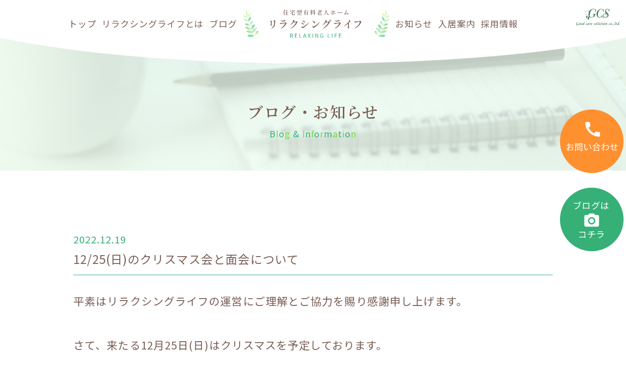

--- FILE ---
content_type: text/html; charset=UTF-8
request_url: https://gcs-relaxinglife.jp/news/2480/
body_size: 8661
content:

<!doctype html>
<html lang="ja">
    <head>
    <script type="text/javascript">
    (function(c,l,a,r,i,t,y){
        c[a]=c[a]||function(){(c[a].q=c[a].q||[]).push(arguments)};
        t=l.createElement(r);t.async=1;t.src="https://www.clarity.ms/tag/"+i;
        y=l.getElementsByTagName(r)[0];y.parentNode.insertBefore(t,y);
    })(window, document, "clarity", "script", "p83pu11q58");
</script>
    <meta charset="utf-8">
    <meta http-equiv="X-UA-Compatible" content="IE=edge,chrome=1">
    <meta http-equiv="content-style-type" content="text/css" />
    <meta http-equiv="content-script-type" content="text/javascript" />
    
    <script type="text/javascript">
        if (screen.width < 768) {
            document.write('<meta name="viewport" content="width=device-width, initial-scale=1">');
        }else{
            document.write('<meta name="viewport"  content="width=1200">');
        }
    </script>

	<meta name="description" content="名古屋市緑区桶狭間にあります住宅型有料老人ホームです。【入居情報】月額135,000円からご入居頂けます。【求人情報】最新の正確な求人情報がご確認できます。"/>
	<meta name="keywords" content="住宅型有料老人ホーム,名古屋市緑区,豊明市,株式会社 グッドケアソリューション,リラクシングライフ,介護" />

    <meta name="format-detection" content="telephone=no">
    <link rel="shortcut icon" href="https://gcs-relaxinglife.jp/_wp/wp-content/themes/gcs/favicon/favicon.ico">
	<title>            12/25(日)のクリスマス会と面会について | リラクシングライフ | 株式会社 グッドケアソリューション | 住宅型有料老人ホーム 名古屋市緑区 豊明市 介護
        </title>


	<!--[if lt IE 9]>
	<script src="js/html5shiv.min.js"></script>
	<script src="js/respond.min.js"></script>
	<![endif]-->
      
      
    <!-- CSS読み込み -->
      <link rel="stylesheet" href="https://stackpath.bootstrapcdn.com/bootstrap/4.3.1/css/bootstrap.min.css" integrity="sha384-ggOyR0iXCbMQv3Xipma34MD+dH/1fQ784/j6cY/iJTQUOhcWr7x9JvoRxT2MZw1T" crossorigin="anonymous">
      <link rel="stylesheet" href="https://cdnjs.cloudflare.com/ajax/libs/animate.css/4.1.1/animate.min.css"/>
        <link href="https://gcs-relaxinglife.jp/_wp/wp-content/themes/gcs/css/slick.css" rel="stylesheet"> 
    <link href="https://gcs-relaxinglife.jp/_wp/wp-content/themes/gcs/css/slick-theme.css" rel="stylesheet">   
    <link href="https://gcs-relaxinglife.jp/_wp/wp-content/themes/gcs/css/style.css" rel="stylesheet">
    <link href="https://gcs-relaxinglife.jp/_wp/wp-content/themes/gcs/css/sub.css" rel="stylesheet">
    <link rel="stylesheet" href="https://gcs-relaxinglife.jp/_wp/wp-content/themes/gcs/css/mediaquery.css" media="screen and (max-width: 767px)">
      
    <!-- font読み込み -->
    <link rel="preconnect" href="https://fonts.googleapis.com">
    <link rel="preconnect" href="https://fonts.gstatic.com" crossorigin>
    <link href="https://fonts.googleapis.com/css2?family=Montserrat:wght@800&display=swap" rel="stylesheet">
    <link href="https://fonts.googleapis.com/css2?family=Noto+Sans+JP:wght@400;500&display=swap" rel="stylesheet">
    <link href="https://fonts.googleapis.com/css2?family=Noto+Serif+JP:wght@600&display=swap" rel="stylesheet">
    <link href="https://fonts.googleapis.com/icon?family=Material+Icons" rel="stylesheet"> 
      
    <!-- jQuery読み込み -->
   
    <script src="https://ajax.googleapis.com/ajax/libs/jquery/3.4.1/jquery.min.js" type="text/javascript"></script>
    <script src="https://stackpath.bootstrapcdn.com/bootstrap/4.3.1/js/bootstrap.min.js" integrity="sha384-JjSmVgyd0p3pXB1rRibZUAYoIIy6OrQ6VrjIEaFf/nJGzIxFDsf4x0xIM+B07jRM" crossorigin="anonymous"></script>
    <script src="https://raw.githubusercontent.com/rafaelp/css_browser_selector/master/css_browser_selector.js"></script>
        
    <script src="https://gcs-relaxinglife.jp/_wp/wp-content/themes/gcs/js/main.js"></script>
    <script src="https://gcs-relaxinglife.jp/_wp/wp-content/themes/gcs/js/slick.js"></script>  

    <!--<script type="text/javascript">
      jQuery(function ($) {
        
        $('.sp_recruit_btn_switch_wrap').click(function() {

            if ($('.sp_btn_menu_plus').hasClass('active')){
              $('.sp_btn_menu_plus').css('transform','rotate(0deg)');
              $('.sp_btn_menu_plus').removeClass('active');
              $('.entry_btn_wap').css('height','0');
            } else {
              $('.sp_btn_menu_plus').css('transform','rotate(45deg)');
              $('.sp_btn_menu_plus').addClass('active');
              $('.entry_btn_wap').css('height','140');
            }
            
        });

        $('.recruit-to-entry').click(function() {
              $('.sp_btn_menu_plus').css('transform','rotate(0deg)');
              $('.sp_btn_menu_plus').removeClass('active');
              $('.entry_btn_wap').css('height','0');  
        });

        $('.sp_menubtn_yellow').click(function() {
              $('.menu-trigger').removeClass('active');
              $('nav').removeClass('open');
              $('.overlay').removeClass('open');

      });

    });
    </script>-->


<!-- Global site tag (gtag.js) - Google Analytics -->
<script async src="https://www.googletagmanager.com/gtag/js?id=UA-202826771-12"></script>
<script>
  window.dataLayer = window.dataLayer || [];
  function gtag(){dataLayer.push(arguments);}
  gtag('js', new Date());

  gtag('config', 'UA-202826771-12');
</script>

<meta name='robots' content='max-image-preview:large' />
<link rel='dns-prefetch' href='//s.w.org' />
<link rel="alternate" type="application/rss+xml" title="グッドケアソリューション &raquo; 12/25(日)のクリスマス会と面会について のコメントのフィード" href="https://gcs-relaxinglife.jp/news/2480/feed/" />
<script type="text/javascript">
window._wpemojiSettings = {"baseUrl":"https:\/\/s.w.org\/images\/core\/emoji\/13.1.0\/72x72\/","ext":".png","svgUrl":"https:\/\/s.w.org\/images\/core\/emoji\/13.1.0\/svg\/","svgExt":".svg","source":{"concatemoji":"https:\/\/gcs-relaxinglife.jp\/_wp\/wp-includes\/js\/wp-emoji-release.min.js?ver=5.9.12"}};
/*! This file is auto-generated */
!function(e,a,t){var n,r,o,i=a.createElement("canvas"),p=i.getContext&&i.getContext("2d");function s(e,t){var a=String.fromCharCode;p.clearRect(0,0,i.width,i.height),p.fillText(a.apply(this,e),0,0);e=i.toDataURL();return p.clearRect(0,0,i.width,i.height),p.fillText(a.apply(this,t),0,0),e===i.toDataURL()}function c(e){var t=a.createElement("script");t.src=e,t.defer=t.type="text/javascript",a.getElementsByTagName("head")[0].appendChild(t)}for(o=Array("flag","emoji"),t.supports={everything:!0,everythingExceptFlag:!0},r=0;r<o.length;r++)t.supports[o[r]]=function(e){if(!p||!p.fillText)return!1;switch(p.textBaseline="top",p.font="600 32px Arial",e){case"flag":return s([127987,65039,8205,9895,65039],[127987,65039,8203,9895,65039])?!1:!s([55356,56826,55356,56819],[55356,56826,8203,55356,56819])&&!s([55356,57332,56128,56423,56128,56418,56128,56421,56128,56430,56128,56423,56128,56447],[55356,57332,8203,56128,56423,8203,56128,56418,8203,56128,56421,8203,56128,56430,8203,56128,56423,8203,56128,56447]);case"emoji":return!s([10084,65039,8205,55357,56613],[10084,65039,8203,55357,56613])}return!1}(o[r]),t.supports.everything=t.supports.everything&&t.supports[o[r]],"flag"!==o[r]&&(t.supports.everythingExceptFlag=t.supports.everythingExceptFlag&&t.supports[o[r]]);t.supports.everythingExceptFlag=t.supports.everythingExceptFlag&&!t.supports.flag,t.DOMReady=!1,t.readyCallback=function(){t.DOMReady=!0},t.supports.everything||(n=function(){t.readyCallback()},a.addEventListener?(a.addEventListener("DOMContentLoaded",n,!1),e.addEventListener("load",n,!1)):(e.attachEvent("onload",n),a.attachEvent("onreadystatechange",function(){"complete"===a.readyState&&t.readyCallback()})),(n=t.source||{}).concatemoji?c(n.concatemoji):n.wpemoji&&n.twemoji&&(c(n.twemoji),c(n.wpemoji)))}(window,document,window._wpemojiSettings);
</script>
<style type="text/css">
img.wp-smiley,
img.emoji {
	display: inline !important;
	border: none !important;
	box-shadow: none !important;
	height: 1em !important;
	width: 1em !important;
	margin: 0 0.07em !important;
	vertical-align: -0.1em !important;
	background: none !important;
	padding: 0 !important;
}
</style>
	<link rel='stylesheet' id='wp-block-library-css'  href='https://gcs-relaxinglife.jp/_wp/wp-includes/css/dist/block-library/style.min.css?ver=5.9.12' type='text/css' media='all' />
<style id='global-styles-inline-css' type='text/css'>
body{--wp--preset--color--black: #000000;--wp--preset--color--cyan-bluish-gray: #abb8c3;--wp--preset--color--white: #ffffff;--wp--preset--color--pale-pink: #f78da7;--wp--preset--color--vivid-red: #cf2e2e;--wp--preset--color--luminous-vivid-orange: #ff6900;--wp--preset--color--luminous-vivid-amber: #fcb900;--wp--preset--color--light-green-cyan: #7bdcb5;--wp--preset--color--vivid-green-cyan: #00d084;--wp--preset--color--pale-cyan-blue: #8ed1fc;--wp--preset--color--vivid-cyan-blue: #0693e3;--wp--preset--color--vivid-purple: #9b51e0;--wp--preset--gradient--vivid-cyan-blue-to-vivid-purple: linear-gradient(135deg,rgba(6,147,227,1) 0%,rgb(155,81,224) 100%);--wp--preset--gradient--light-green-cyan-to-vivid-green-cyan: linear-gradient(135deg,rgb(122,220,180) 0%,rgb(0,208,130) 100%);--wp--preset--gradient--luminous-vivid-amber-to-luminous-vivid-orange: linear-gradient(135deg,rgba(252,185,0,1) 0%,rgba(255,105,0,1) 100%);--wp--preset--gradient--luminous-vivid-orange-to-vivid-red: linear-gradient(135deg,rgba(255,105,0,1) 0%,rgb(207,46,46) 100%);--wp--preset--gradient--very-light-gray-to-cyan-bluish-gray: linear-gradient(135deg,rgb(238,238,238) 0%,rgb(169,184,195) 100%);--wp--preset--gradient--cool-to-warm-spectrum: linear-gradient(135deg,rgb(74,234,220) 0%,rgb(151,120,209) 20%,rgb(207,42,186) 40%,rgb(238,44,130) 60%,rgb(251,105,98) 80%,rgb(254,248,76) 100%);--wp--preset--gradient--blush-light-purple: linear-gradient(135deg,rgb(255,206,236) 0%,rgb(152,150,240) 100%);--wp--preset--gradient--blush-bordeaux: linear-gradient(135deg,rgb(254,205,165) 0%,rgb(254,45,45) 50%,rgb(107,0,62) 100%);--wp--preset--gradient--luminous-dusk: linear-gradient(135deg,rgb(255,203,112) 0%,rgb(199,81,192) 50%,rgb(65,88,208) 100%);--wp--preset--gradient--pale-ocean: linear-gradient(135deg,rgb(255,245,203) 0%,rgb(182,227,212) 50%,rgb(51,167,181) 100%);--wp--preset--gradient--electric-grass: linear-gradient(135deg,rgb(202,248,128) 0%,rgb(113,206,126) 100%);--wp--preset--gradient--midnight: linear-gradient(135deg,rgb(2,3,129) 0%,rgb(40,116,252) 100%);--wp--preset--duotone--dark-grayscale: url('#wp-duotone-dark-grayscale');--wp--preset--duotone--grayscale: url('#wp-duotone-grayscale');--wp--preset--duotone--purple-yellow: url('#wp-duotone-purple-yellow');--wp--preset--duotone--blue-red: url('#wp-duotone-blue-red');--wp--preset--duotone--midnight: url('#wp-duotone-midnight');--wp--preset--duotone--magenta-yellow: url('#wp-duotone-magenta-yellow');--wp--preset--duotone--purple-green: url('#wp-duotone-purple-green');--wp--preset--duotone--blue-orange: url('#wp-duotone-blue-orange');--wp--preset--font-size--small: 13px;--wp--preset--font-size--medium: 20px;--wp--preset--font-size--large: 36px;--wp--preset--font-size--x-large: 42px;}.has-black-color{color: var(--wp--preset--color--black) !important;}.has-cyan-bluish-gray-color{color: var(--wp--preset--color--cyan-bluish-gray) !important;}.has-white-color{color: var(--wp--preset--color--white) !important;}.has-pale-pink-color{color: var(--wp--preset--color--pale-pink) !important;}.has-vivid-red-color{color: var(--wp--preset--color--vivid-red) !important;}.has-luminous-vivid-orange-color{color: var(--wp--preset--color--luminous-vivid-orange) !important;}.has-luminous-vivid-amber-color{color: var(--wp--preset--color--luminous-vivid-amber) !important;}.has-light-green-cyan-color{color: var(--wp--preset--color--light-green-cyan) !important;}.has-vivid-green-cyan-color{color: var(--wp--preset--color--vivid-green-cyan) !important;}.has-pale-cyan-blue-color{color: var(--wp--preset--color--pale-cyan-blue) !important;}.has-vivid-cyan-blue-color{color: var(--wp--preset--color--vivid-cyan-blue) !important;}.has-vivid-purple-color{color: var(--wp--preset--color--vivid-purple) !important;}.has-black-background-color{background-color: var(--wp--preset--color--black) !important;}.has-cyan-bluish-gray-background-color{background-color: var(--wp--preset--color--cyan-bluish-gray) !important;}.has-white-background-color{background-color: var(--wp--preset--color--white) !important;}.has-pale-pink-background-color{background-color: var(--wp--preset--color--pale-pink) !important;}.has-vivid-red-background-color{background-color: var(--wp--preset--color--vivid-red) !important;}.has-luminous-vivid-orange-background-color{background-color: var(--wp--preset--color--luminous-vivid-orange) !important;}.has-luminous-vivid-amber-background-color{background-color: var(--wp--preset--color--luminous-vivid-amber) !important;}.has-light-green-cyan-background-color{background-color: var(--wp--preset--color--light-green-cyan) !important;}.has-vivid-green-cyan-background-color{background-color: var(--wp--preset--color--vivid-green-cyan) !important;}.has-pale-cyan-blue-background-color{background-color: var(--wp--preset--color--pale-cyan-blue) !important;}.has-vivid-cyan-blue-background-color{background-color: var(--wp--preset--color--vivid-cyan-blue) !important;}.has-vivid-purple-background-color{background-color: var(--wp--preset--color--vivid-purple) !important;}.has-black-border-color{border-color: var(--wp--preset--color--black) !important;}.has-cyan-bluish-gray-border-color{border-color: var(--wp--preset--color--cyan-bluish-gray) !important;}.has-white-border-color{border-color: var(--wp--preset--color--white) !important;}.has-pale-pink-border-color{border-color: var(--wp--preset--color--pale-pink) !important;}.has-vivid-red-border-color{border-color: var(--wp--preset--color--vivid-red) !important;}.has-luminous-vivid-orange-border-color{border-color: var(--wp--preset--color--luminous-vivid-orange) !important;}.has-luminous-vivid-amber-border-color{border-color: var(--wp--preset--color--luminous-vivid-amber) !important;}.has-light-green-cyan-border-color{border-color: var(--wp--preset--color--light-green-cyan) !important;}.has-vivid-green-cyan-border-color{border-color: var(--wp--preset--color--vivid-green-cyan) !important;}.has-pale-cyan-blue-border-color{border-color: var(--wp--preset--color--pale-cyan-blue) !important;}.has-vivid-cyan-blue-border-color{border-color: var(--wp--preset--color--vivid-cyan-blue) !important;}.has-vivid-purple-border-color{border-color: var(--wp--preset--color--vivid-purple) !important;}.has-vivid-cyan-blue-to-vivid-purple-gradient-background{background: var(--wp--preset--gradient--vivid-cyan-blue-to-vivid-purple) !important;}.has-light-green-cyan-to-vivid-green-cyan-gradient-background{background: var(--wp--preset--gradient--light-green-cyan-to-vivid-green-cyan) !important;}.has-luminous-vivid-amber-to-luminous-vivid-orange-gradient-background{background: var(--wp--preset--gradient--luminous-vivid-amber-to-luminous-vivid-orange) !important;}.has-luminous-vivid-orange-to-vivid-red-gradient-background{background: var(--wp--preset--gradient--luminous-vivid-orange-to-vivid-red) !important;}.has-very-light-gray-to-cyan-bluish-gray-gradient-background{background: var(--wp--preset--gradient--very-light-gray-to-cyan-bluish-gray) !important;}.has-cool-to-warm-spectrum-gradient-background{background: var(--wp--preset--gradient--cool-to-warm-spectrum) !important;}.has-blush-light-purple-gradient-background{background: var(--wp--preset--gradient--blush-light-purple) !important;}.has-blush-bordeaux-gradient-background{background: var(--wp--preset--gradient--blush-bordeaux) !important;}.has-luminous-dusk-gradient-background{background: var(--wp--preset--gradient--luminous-dusk) !important;}.has-pale-ocean-gradient-background{background: var(--wp--preset--gradient--pale-ocean) !important;}.has-electric-grass-gradient-background{background: var(--wp--preset--gradient--electric-grass) !important;}.has-midnight-gradient-background{background: var(--wp--preset--gradient--midnight) !important;}.has-small-font-size{font-size: var(--wp--preset--font-size--small) !important;}.has-medium-font-size{font-size: var(--wp--preset--font-size--medium) !important;}.has-large-font-size{font-size: var(--wp--preset--font-size--large) !important;}.has-x-large-font-size{font-size: var(--wp--preset--font-size--x-large) !important;}
</style>
<link rel='stylesheet' id='wp-pagenavi-css'  href='https://gcs-relaxinglife.jp/_wp/wp-content/plugins/wp-pagenavi/pagenavi-css.css?ver=2.70' type='text/css' media='all' />
<link rel="https://api.w.org/" href="https://gcs-relaxinglife.jp/wp-json/" /><link rel="alternate" type="application/json" href="https://gcs-relaxinglife.jp/wp-json/wp/v2/posts/2480" /><link rel="EditURI" type="application/rsd+xml" title="RSD" href="https://gcs-relaxinglife.jp/_wp/xmlrpc.php?rsd" />
<link rel="wlwmanifest" type="application/wlwmanifest+xml" href="https://gcs-relaxinglife.jp/_wp/wp-includes/wlwmanifest.xml" /> 
<link rel="canonical" href="https://gcs-relaxinglife.jp/news/2480/" />
<link rel='shortlink' href='https://gcs-relaxinglife.jp/?p=2480' />
<link rel="alternate" type="application/json+oembed" href="https://gcs-relaxinglife.jp/wp-json/oembed/1.0/embed?url=https%3A%2F%2Fgcs-relaxinglife.jp%2Fnews%2F2480%2F" />
<link rel="alternate" type="text/xml+oembed" href="https://gcs-relaxinglife.jp/wp-json/oembed/1.0/embed?url=https%3A%2F%2Fgcs-relaxinglife.jp%2Fnews%2F2480%2F&#038;format=xml" />


</head>
  <body>
      
    
      
    <!--==========  header//  ==========-->
    
    <div id="wap" class="position-relative">            
    
      
            
 
<header class="w-100 sub_header position-fixed">
  <nav class="row no-gutters align-items-center justify-content-between position-relative container_1280">

    <a href="https://gcs-relaxinglife.jp/" class="nav_btn01  ">トップ
      </a>

    <a href="https://gcs-relaxinglife.jp/about/" class="nav_btn01  ">リラクシングライフとは
      </a>

    <a href="https://gcs-relaxinglife.jp/category/blog/" class="nav_btn01  ">ブログ
      </a>
      
    <h1><a href="https://gcs-relaxinglife.jp/">
      <img src="https://gcs-relaxinglife.jp/_wp/wp-content/themes/gcs/img/common/logo01.svg" alt="リラクシングライフ | 株式会社 グッドケアソリューション | 住宅型有料老人ホーム 名古屋市緑区 豊明市 介護" width="100%" height="auto" class="header_logo01">
      </a></h1>

    <a href="https://gcs-relaxinglife.jp/category/notice/" class="nav_btn01  ">お知らせ
      </a>
    
    <a href="https://gcs-relaxinglife.jp/guide/" class="nav_btn01  ">入居案内
      </a>
    
    <a href="https://gcs-relaxinglife.jp/recruit/" class="nav_btn01  ">採用情報
      </a>
      
    <a>　　　</a>
      
    </nav>
	
	<img src="https://gcs-relaxinglife.jp/_wp/wp-content/themes/gcs/img/common/logo04.svg" alt="株式会社 グッドケアソリューション" class="position-absolute logo04" width="10%"/>
    
    
    
</header>


		



		            <div class="mr-1 mt-3 contact_btn_wap contact_btn_wap_sub position-fixed pc_block">
      
                  <a href="https://gcs-relaxinglife.jp/contact/" class="contact_btn">
                      <img src="https://gcs-relaxinglife.jp/_wp/wp-content/themes/gcs/img/common/contact_btn.svg" alt="お問い合わせはこちら"/>
                  </a><br>
                  <a href="https://gcs-relaxinglife.jp/category/blog/" class="contact_btn mt30" style="display: inline-block;">
                      <img src="https://gcs-relaxinglife.jp/_wp/wp-content/themes/gcs/img/common/blog_btn.svg" alt="ブログはこちら"/>
                  </a>
            </div>
          




<div class="top_logo txt_center position-absolute w-100 sp_block">
                <h1><a href="https://gcs-relaxinglife.jp/">
      <img src="https://gcs-relaxinglife.jp/_wp/wp-content/themes/gcs/img/common/logo01.svg" alt="リラクシングライフ | 株式会社 グッドケアソリューション | 住宅型有料老人ホーム 名古屋市緑区 豊明市 介護" width="100%" height="auto" class="header_logo01">
      </a></h1>
          </div>   <main class="contact">       
    <section class="sub_main sub_main04 txt_center">


        <h2 class="f_32 f_sr">ブログ・お知らせ</h2>
        <p class="f_en txt_color f_18">Blog & Information</p>
        

    </section>
          
          
        <div>
              
              
              
            
            
              <section class="cont24 mt120 mt100 container_980">
                
                
                                
                <div class="ttl_wap">
                    <p class="f_20 f_gr d-inline-block mr-5 f_green01">2022.12.19</p>
                    
                    

                    
                    <p class="mb-2 f_24">12/25(日)のクリスマス会と面会について</p>
                    
                    
                </div>
                
       

                
                <div class="news_s_box_txt mt30">
                
<p>平素はリラクシングライフの運営にご理解とご協力を賜り感謝申し上げます。</p>
<p>&nbsp;</p>



<p>さて、来たる12月25日(日)はクリスマスを予定しております。</p>
<p>例年以上の盛り上がりとなるよう、担当委員会を含む職員たちによる準備を行っております。</p>
<p>&nbsp;</p>



<figure class="wp-block-image size-large"><img width="768" height="1024" src="https://gcs-relaxinglife.jp/_wp/wp-content/uploads/2022/12/S__28147736-768x1024.jpg" alt="" class="wp-image-2464" srcset="https://gcs-relaxinglife.jp/_wp/wp-content/uploads/2022/12/S__28147736-768x1025.jpg 768w, https://gcs-relaxinglife.jp/_wp/wp-content/uploads/2022/12/S__28147736-225x300.jpg 225w, https://gcs-relaxinglife.jp/_wp/wp-content/uploads/2022/12/S__28147736.jpg 1000w" sizes="(max-width: 768px) 100vw, 768px" /></figure>



<p>なお、クリスマス会につきましては、先だってのニュースレターでもお知らせさせていただきました通り、参加された利用者様に置かれましてはレクリエーション代をご請求させていただきます。</p>
<p> </p>
<p>ご迷惑をお掛けしますが、何卒ご了承くださいませ。</p>
<p> </p>



<p>また、１２月２５日のクリスマス会当日の午後につきましては面会のご対応が困難になることが予想されますので、誠に勝手ながら１２月２５日午後の面会はご遠慮頂ますよう宜しくお願い致します。</p>
                    

                    
                </div>
            
          

                <div class="blog-list row pc_block align-items-center justify-content-between container_1230 mt60">
                    

                    <div class="blog-list01"><i class="material-icons f_green01">arrow_left</i> <a href="https://gcs-relaxinglife.jp/news/2422/" rel="prev">前の記事を見る</a>                                        </div>
                    

                    <a href="https://gcs-relaxinglife.jp/news/" class="btn04 py-2 btn01 btn01_green01">一覧へ戻る</a>

                    
                    
                    <div class="blog-list01"><a href="https://gcs-relaxinglife.jp/news/2494/" rel="next">次の記事を見る</a> <i class="material-icons f_green01">arrow_right</i>                                        </div>
                    
                </div>

        <div class="sp_block container_1230 mt60 mb-5">
            <div class="row blog-list align-items-center justify-content-between no-gutters">
                
                   
                <div class="blog-list01"><i class="material-icons f_green01">arrow_left</i> <a href="https://gcs-relaxinglife.jp/news/2422/" rel="prev">前の記事を見る</a>                                </div>
                
                <div class="blog-list01"><a href="https://gcs-relaxinglife.jp/news/2494/" rel="next">次の記事を見る</a> <i class="material-icons f_green01">arrow_right</i>                                </div>
                
            </div>
            <div class="txt_center mt30"><a href="https://gcs-relaxinglife.jp/news/" class="py-2 btn01 btn01_green01">一覧へ戻る</a></div>
        </div>



                
                
                
            </section>
              
            
                   
              
            
              
              <section class="cont06 mt100 txt_center bg_green02">
                  
                  <div class="container_1280">
                      <div class="ttl_wap01 ttl_wap01_green txt_center d-table mx-auto">
                          <p class="f_sr f_32">お問い合わせ</p>
                          <p class="f_en txt_color f_18">Contact</p>
                      </div>
                      

                      <p class="mt20">ご入居のご相談やご見学・求人情報のお問い合わせなどはこちらからお願いします。</p>
                      
                      
                      <div class="box_wap row no-gutters justify-content-between mt40">
                          <div class="box box01 bg-white row no-gutters align-items-center justify-content-between">
                            <p>お電話</p>
                              
                              <div class="txt_wap ml-4">
                                  <a href="tel:0120-17-6548" class="f_green01 f_42 row no-gutters align-items-center">
                                  <img src="https://gcs-relaxinglife.jp/_wp/wp-content/themes/gcs/img/common/tel_icon01.svg" alt="" class="tel_icon01 mr-2"/> 0120-17-6548</a>
                                  
                                  <p class="f_18">受付時間 9：00～18：00</p>
                                  
                              </div>
                              
                        </div>
                          
                          <div class="box box02 bg-white row no-gutters align-items-center justify-content-center flex-column">
                            <p class="mb-2">お問い合わせフォーム</p>
                              
                              <div class="btn_wap  d-flex align-items-center justify-content-center flex-column">
                                  
                                <a href="https://gcs-relaxinglife.jp/contact/" class="btn01 btn01_green01 mb-2">
                                 入居相談・見学については<br class="sp_block">こちら <!-- <i class="material-icons arrow f_wh">navigate_next</i> -->
                                </a>
                                <a href="https://gcs-relaxinglife.jp/job_information/#an04" class="btn01 btn01_yellow01">
                                求人応募・見学については<br class="sp_block">こちら <!-- <i class="material-icons arrow ">navigate_next</i> -->
                                </a>
                              </div>
                              
                        </div>
                          
                      </div>
                      
                  </div>
                  
              </section>
              
          
          </div>

        
        </main>
        <footer class="txt_center mt100">
            
            <div class="container_980">
            <img src="https://gcs-relaxinglife.jp/_wp/wp-content/themes/gcs/img/common/logo02.svg" class="mw-100" alt="住宅型有料老人ホーム リラクシングライフ"/>
            <p class="txt01">〒458-0925 愛知県名古屋市緑区桶狭間1501<br>TEL 052-693-9512　FAX 052-693-9519</p>
            
            <p class="txt02 mt40 mx-auto txt_left">掲載されている写真は、消毒等の感染対策を徹底した上で、撮影時のみマスクを外しています。（新型コロナウイルスワクチン接種済）</p>
            
            </div>
                
            <nav class="bg_green01 mt40 pc_block">
                <div class="container_980 row no-gutters justify-content-between">
                
                    <a href="https://gcs-relaxinglife.jp/about/" class="nav_btn01 f_wh">リラクシングライフとは</a>

                    <a href="https://gcs-relaxinglife.jp/guide/" class="nav_btn01 f_wh">入居案内</a>

                    <a href="https://gcs-relaxinglife.jp/recruit/" class="nav_btn01 f_wh">採用情報</a>

                    <a href="https://gcs-relaxinglife.jp/category/blog/" class="nav_btn01 f_wh">ブログ</a>
                    <a href="https://gcs-relaxinglife.jp/category/notice/" class="nav_btn01 f_wh">お知らせ</a>

                    <a href="https://gcs-relaxinglife.jp/contact/" class="nav_btn01 f_wh">お問い合わせ</a>
                </div>
            </nav>
            <div id="pagetop" class="txt_center">
                <a href="#wap" class="op"><img src="https://gcs-relaxinglife.jp/_wp/wp-content/themes/gcs/img/common/page_top.svg" width="60" height="60" alt="TOP"></a>
            </div>
        </footer>
            
        </div>
        
        
      

    
    
  <!--==========  //header  ==========-->


    <!--==========  main//  ==========-->
    
    <!--==========  //main  ==========-->
      


  <!--==========  footer//  ==========-->
    
      
      <address class="txt_center f_bl01 f_18">©Good-Care-Solution Co., Ltd.</address>

    <!--==========  //footer  ==========-->
      
<div class="side_nav fixed sp_block">
            
			<div class="inner">

                
                    <div class="menu-trigger">
                        <span></span>
                        <span></span>
                        <span></span>
                    </div>
                
                

                    
                <nav>
                    
                    <ul class="txt_center">
                        <li>
                            <a href="https://gcs-relaxinglife.jp/about/" class="f_24 f_green01">
                                リラクシングライフとは
                            </a>
                        </li>
                        
                        <li>
                            <a href="https://gcs-relaxinglife.jp/category/blog/" class="f_24 f_green01">
                                ブログ
                            </a>
                        </li>

                        <li>
                            <a href="https://gcs-relaxinglife.jp/category/notice/" class="f_24 f_green01">
                                お知らせ
                            </a>
                        </li>
                        
                        <li>
                            <a href="https://gcs-relaxinglife.jp/guide/" class="f_24 f_green01">
                                入居案内
                            </a>
                        </li>
                        
                        <li>
                            <a href="https://gcs-relaxinglife.jp/recruit/" class="f_24 f_green01">
                                採用情報
                            </a>
                        </li>
                        
                    </ul>
                    
                    <div class="txt_wap txt_center mt60">
                        
                        <p class="f_green01 txt01">ご入居のご相談やご見学、<br>求人応募やお問い合わせなどは<br>こちらからお願いします。</p>
                        
                        <p class="f_green01 txt02 d-table mx-auto mt20">来客等応対時間 9:00～18:00</p>
                        
                        <div class="box box01 bg-white container_980 mt40">
                            <p class="f_28 f_sr">電話でのお問い合わせ</p>
                              
                              <div class="txt_wap">
                                  <a href="tel:0120-17-6548" class="f_green01 f_42 row no-gutters align-items-center justify-content-center">
                                  <img src="https://gcs-relaxinglife.jp/_wp/wp-content/themes/gcs/img/common/tel_icon01.svg" alt="" width="8%" class="tel_icon01 mr-2"> 0120-17-6548</a>
                                  
                                  <p class="f_18">受付時間 9：00～18：00</p>
                                  
                              </div>
                              
                        </div>
                        
                        <div class="box box02 bg-white mt20 container_980">
                            <p>お問い合わせフォーム</p>
                            <div class="btn_wap">
                                <a href="https://gcs-relaxinglife.jp/contact/" class="btn01 btn01_green01 mb-3">
                                入居相談・見学についてはこちら
                                </a>
                                <a href="https://gcs-relaxinglife.jp/job_information/#an04" class="btn01 btn01_green01 sp_menubtn_yellow">
                                求人応募・見学についてはこちら
                                </a>
                            </div>
                        </div>

                        <!-- <div class="box box02 bg-white mt20 container_980">
                            <p>応募フォーム</p>
                            <div class="btn_wap">
                                <a href="https://gcs-relaxinglife.jp/job_information/#an04" class="btn01 btn01_green01 sp_menubtn_yellow">
                                求人応募・見学についてはこちら
                                </a>
                            </div>
                        </div> -->

                    </div>
                    

                    

                    
				</nav>
                </div>

                
                
			<div class="overlay"></div>
                
                
                </div>   
  

      
<script>
new WOW().init();
</script>
      
<script type="text/javascript">
   $(".txt_color").children().addBack().contents().each(function(){
      if (this.nodeType == 3) {
         var $this = $(this);
         $this.replaceWith($this.text().replace(/(\S)/g, "<span>$&</span>"));
      }
   });
</script>

</body>
</html>

--- FILE ---
content_type: text/css
request_url: https://gcs-relaxinglife.jp/_wp/wp-content/themes/gcs/css/style.css
body_size: 6271
content:
@charset "UTF-8";
/* Scss Document */
/* reset
============================================================*/
/* 
html5doctor.com Reset Stylesheet
v1.6.1
Last Updated: 2010-09-17
Author: Richard Clark - https://richclarkdesign.com 
Twitter: @rich_clark
*/
html, body, div, span, object, iframe,
h1, h2, h3, h4, h5, h6, p, blockquote, pre,
abbr, address, cite, code,
del, dfn, em, img, ins, kbd, q, samp,
small, strong, sub, sup, var,
b, i,
dl, dt, dd, ol, ul, li,
fieldset, form, label, legend,
table, caption, tbody, tfoot, thead, tr, th, td,
article, aside, canvas, details, figcaption, figure,
footer, header, hgroup, menu, nav, section, summary,
time, mark, audio, video, a {
  margin: 0;
  padding: 0;
  border: 0;
  outline: 0;
  vertical-align: baseline;
  background: transparent;
  font-size: 22px;
  line-height: 1.8;
  letter-spacing: 0.05em;
  font-weight: 400;
  color: #7a5f55;
  font-family: "Noto Sans JP", sans-serif;
}

html {
  overflow-x: hidden;
  scroll-behavior: smooth;
}

::selection {
  background: #8ecb14;
  color: #fff;
}

::-moz-selection {
  background: #8ecb14;
  color: #fff;
}

body {
  position: relative;
  text-align: left;
  background: #fff;
  transform-origin: 0 0;
  hyphens: manual;
  top: 0 !important;
}

img, p {
  vertical-align: bottom;
}

main, article, aside, details, figcaption, figure,
footer, header, hgroup, menu, nav, section {
  display: block;
}

ul {
  list-style: none;
}

ol {
  counter-reset: item;
  list-style-type: none;
  padding-left: 0;
}

ol ol {
  padding-left: 1em;
}

ol li {
  text-indent: -1.3em;
  padding-left: 1.3em;
}

ol li:before {
  counter-increment: item;
  content: counter(item) ".";
  /* 以下は自由に装飾... */
  padding-right: 5px;
  color: #b40000;
}

blockquote, q {
  quotes: none;
}

blockquote:before, blockquote:after,
q:before, q:after {
  content: '';
  content: none;
}

table {
  border-collapse: collapse;
  border-spacing: 0;
}

table th {
  text-align: left;
}

table td {
  text-align: left;
}

a {
  margin: 0;
  padding: 0;
  vertical-align: baseline;
  background: transparent;
  text-decoration: none;
  -webkit-transition: all .3s;
  transition: all .3s;
}

a:hover {
  text-decoration: none;
  -webkit-transition: all .3s;
  transition: all .3s;
  color: #7a5f55;
  opacity: 0.6;
}

a .op:hover,
a.op:hover,
a:hover {
  opacity: 0.6;
  -webkit-transition: all .2s;
  transition: all .2s;
}

a:focus,
a:hover {
  outline: none;
  text-decoration: none;
}

@media (min-width: 768px) {
  a[href^="tel:"] {
    pointer-events: none;
  }
}
#wap {
  width: 100%;
  max-width: 2300px;
  margin: auto;
  height: 100%;
  position: relative;
  overflow: hidden;
}

.left {
  float: left;
}

.right {
  float: right;
}

.clearfix::after {
  content: "";
  display: block;
  clear: both;
}

.txt_center {
  text-align: center;
}

.txt_left {
  text-align: left;
}

.txt_right {
  text-align: right;
}

.row {
  align-items: flex-start;
}

.mt10 {
  margin-top: 10px;
}

.mt20 {
  margin-top: 20px;
}

.mt30 {
  margin-top: 30px;
}

.mt40 {
  margin-top: 40px;
}

.mt50 {
  margin-top: 50px;
}

.mt60 {
  margin-top: 60px;
}

.mt80 {
  margin-top: 80px;
}

.mt100 {
  margin-top: 100px;
}

.mt120 {
  margin-top: 120px;
}

.sp_block {
  display: none !important;
}

.position_center {
  position: absolute;
  top: 50%;
  left: 50%;
  -webkit-transform: translate(-50%, -50%);
  /* Safari用 */
  transform: translate(-50%, -50%);
}

.position_center_y {
  position: absolute;
  top: 50%;
  -webkit-transform: translate(0, -50%);
  /* Safari用 */
  transform: translate(0, -50%);
}

.position_center_x {
  position: absolute;
  left: 50%;
  -webkit-transform: translate(-50%, 0) !important;
  /* Safari用 */
  transform: translate(-50%, 0) !important;
}

hr {
  margin: 0 auto;
}

i {
  position: relative;
  top: 6px;
}

.container {
  margin-left: auto;
  margin-right: auto;
}

.lineheight_16 {
  line-height: 1.6;
}

.lineheight_2 {
  line-height: 2;
}

.le_sp02,
.le_sp02 span {
  letter-spacing: 0.2em;
}

/************************** フォーム **************************/
input[type="submit"],
input[type="button"] {
  -webkit-box-sizing: content-box;
  -webkit-appearance: button;
  appearance: button;
  box-sizing: border-box;
  cursor: pointer;
  outline: none;
}

input[type="submit"]::-webkit-search-decoration,
input[type="button"]::-webkit-search-decoration {
  display: none;
}

input[type="submit"]::focus,
input[type="button"]::focus {
  outline-offset: -2px;
  outline: none;
}

input[type="email"],
input[type="text"],
textarea {
  -webkit-appearance: none;
}

input[type=button]:hover,
input[type=submit]:hover {
  opacity: 0.6;
  transition: 0.3s;
  color: #fff !important;
}

/************************** フォーム **************************/
input[type="submit"],
input[type="button"] {
  -webkit-box-sizing: content-box;
  -webkit-appearance: button;
  appearance: button;
  box-sizing: border-box;
  cursor: pointer;
  outline: none;
}

input[type="submit"]::-webkit-search-decoration,
input[type="button"]::-webkit-search-decoration {
  display: none;
}

input[type="submit"]::focus,
input[type="button"]::focus {
  outline-offset: -2px;
  outline: none;
}

input[type="email"],
input[type="text"],
textarea {
  -webkit-appearance: none;
}

input[type=button]:hover,
input[type=submit]:hover {
  opacity: 0.6;
  transition: 0.3s;
  color: #fff !important;
}

form {
  margin-bottom: 60px;
}

form table {
  width: 80%;
  margin: auto;
}

form table th {
  padding: 2% 3% 2% 0;
  width: 23%;
  vertical-align: top;
  font-weight: bold;
}

form table td {
  border: none;
  padding-left: 50px;
  width: 63%;
  padding: 0 0 30px 0;
}

form textarea:focus,
form input:focus {
  outline: none;
}

.red {
  background-color: #C7081B;
  color: #fff;
  font-size: 12px;
  padding: 2px 7px;
  margin-right: 10px;
  border-radius: 3px;
  margin-left: 20px;
}

.con_frame01 {
  width: 100%;
  border: 1px solid #888;
  height: 40px;
  margin-bottom: 30px;
  padding-left: 10px;
}

.con_frame06 {
  height: 150px;
  width: 100%;
  border: 1px solid #888;
  padding: 10px;
}

textarea,
input {
  font-family: "Noto Sans JP", sans-serif;
  outline: none;
}

input[type=button],
input[type=submit] {
  background: #36b077;
  border: 1px solid #36b077 !important;
  color: #fff;
  cursor: pointer;
  padding: 15px 0;
  border-radius: 50px;
  position: relative;
  z-index: 1;
  transition: .3s;
  display: inline-block;
  overflow: hidden;
  width: 250px;
  margin: 5px;
}

button[type=submit] {
  background: #ffffff;
  border: 1px solid #36b077 ;
  color: #36b077;
  cursor: pointer;
  padding: 15px 0;
  border-radius: 50px;
  position: relative;
  z-index: 1;
  transition: .3s;
  display: inline-block;
  overflow: hidden;
  width: 250px;
  margin: 5px;
}
button[type=submit]:hover {
  opacity: 0.6;
    transition: 0.3s;
    color: #36b077 !important;
}

[type=text] {
  line-height: normal;
}

input[type="button"],
input[type="submit"] {
  cursor: pointer;
}

form .ef01_green i,
form .ef01_og i {
  position: absolute;
  top: 36%;
  right: 5%;
}

form .ef01_green,
form .ef01_og {
  padding: 0;
  position: relative;
}

.form_btn {
  margin-bottom: 10px;
}

/*::    萓九�隕九◆逶ｮ   ::*/
/* Chrome */
::-webkit-input-placeholder {
  color: #999999;
  padding-left: 5px;
  padding-top: 5px;
  line-height: 1em;
}

/* Firefox */
::-moz-placeholder {
  color: #999999;
  padding-left: 5px;
  padding-top: 5px;
  line-height: 1em;
}

/* IE */
:-ms-input-placeholder {
  color: #999999;
  padding-left: 5px;
  padding-top: 5px;
  line-height: 1em;
}

form table td.radio {
  padding-top: 17px;
}

input[type=button],
input[type=submit] {
  font-family: "Noto Sans JP", sans-serif;
  cursor: pointer;
  transition: 0.3s;
}

input[type="submit"],
input[type="button"] {
  -webkit-box-sizing: content-box;
  -webkit-appearance: button;
  appearance: button;
  box-sizing: border-box;
  cursor: pointer;
  outline: none;
}

input[type="submit"]::-webkit-search-decoration,
input[type="button"]::-webkit-search-decoration {
  display: none;
}

input[type="submit"]::focus,
input[type="button"]::focus {
  outline-offset: -2px;
  outline: none;
}

input[type="email"],
input[type="text"],
textarea {
  -webkit-appearance: none;
  background: #fff;
}

textarea,
input[type="email"],
input[type="text"] {
  font-family: "Noto Sans JP", sans-serif;
  letter-spacing: 0.1em;
  vertical-align: top;
  width: 100%;
  padding: 15px 10px;
  box-sizing: border-box;
  border: 1px solid #888888;
  font-size: 18px;
}

.text-note {
  font-size: 16px;
}

textarea:focus,
input[type="email"]:focus,
input[type="text"]:focus,
input[type=submit]:focus {
  outline: none;
}

input[type=submit] {
  font-family: "Noto Sans JP", sans-serif;
  border: none;
  letter-spacing: 0.1em;
}

input[type=checkbox], input[type=radio] {
  margin-right: 3px;
  position: relative;
  top: 2px;
}

label {
  margin-right: 10px;
}

input[type="text"].txt_box_s {
  width: 50%;
  display: inherit;
  margin-top: 10px;
  padding: 10px;
}

.mwform-radio-field01 label {
  display: table;
  margin-bottom: 5px !important;
}

.mwform-checkbox-field label, .mwform-radio-field label {
  padding-bottom: 5px;
}

.mw_wp_form .horizontal-item + .horizontal-item {
  margin-left: 0 !important;
}

.mw_wp_form_confirm .none {
  display: none;
}

.mw_wp_form_confirm form table th {
  padding-top: 0;
}

/* Chrome */
::-webkit-input-placeholder {
  color: #D6D6D6;
  padding-left: 5px;
  padding-top: 5px;
  font-family: "Noto Sans JP", sans-serif;
}

/* Firefox */
::-moz-placeholder {
  color: #D6D6D6;
  padding-left: 5px;
  padding-top: 5px;
  font-family: "Noto Sans JP", sans-serif;
  font-size: 16px;
}

/* IE */
:-ms-input-placeholder {
  color: #D6D6D6;
  padding-left: 5px;
  padding-top: 5px;
  font-family: "Noto Sans JP", sans-serif;
  font-size: 16px;
}

/************************** フォント **************************/
strong,
.f_bold,
.f_bold span {
  font-weight: 500;
}

.f_sr,
.f_sr span {
  font-family: 'Noto Serif JP', serif;
  font-weight: 600;
}

.f_tate {
  -ms-writing-mode: tb-rl;
  writing-mode: vertical-rl;
}

.f_10,
.f_10 span {
  font-size: 10px;
}

.f_12,
.f_12 span {
  font-size: 12px;
}

.f_14,
.f_14 span {
  font-size: 14px;
}

.f_15,
.f_15 span {
  font-size: 15px;
}

.f_16,
.f_16 span {
  font-size: 16px;
}

.f_18,
.f_18 span {
  font-size: 18px;
}

.f_20,
.f_20 span {
  font-size: 20px;
}

.f_21,
.f_21 span {
  font-size: 21px;
}

.f_22,
.f_22 span {
  font-size: 22px;
}

.f_24,
.f_24 span {
  font-size: 24px;
}

.f_26,
.f_26 span {
  font-size: 26px;
}

.f_28,
.f_28 span {
  font-size: 28px;
}

.f_30,
.f_30 span {
  font-size: 30px;
}

.f_32,
.f_32 span {
  font-size: 32px;
}

.f_36,
.f_36 span {
  font-size: 36px;
}

.f_38,
.f_38 span {
  font-size: 38px;
}

.f_40,
.f_40 span {
  font-size: 40px;
}

.f_42,
.f_42 span {
  font-size: 42px;
}

.f_48,
.f_48 span {
  font-size: 48px;
}

.f_56,
.f_56 span {
  font-size: 56px;
}

.f_58,
.f_58 span {
  font-size: 58px;
}

.f_60,
.f_60 span {
  font-size: 60px;
}

.f_62,
.f_62 span {
  font-size: 62px;
}

.f_64,
.f_64 span {
  font-size: 64px;
}

.f_72,
.f_72 span {
  font-size: 72px;
}

.f_80,
.f_80 span {
  font-size: 80px;
}

.f_100,
.f_100 span {
  font-size: 100px;
}

.f_wh {
  color: #fff;
}

a.f_wh:hover {
  color: #fff;
  opacity: 0.8;
}

.f_gray {
  color: #888888;
}

a.f_gray:hover {
  color: #888888;
  opacity: 0.8;
}

.f_red {
  color: #E70011;
}

.f_green01,
a.f_green01 {
  color: #36b077;
}

a.f_green01:hover {
  color: #36b077;
}

.f_green02,
a.f_green02 {
  color: #77d943;
}

a.f_green02:hover {
  color: #77d943;
}

.f_og01,
a.f_og01 {
  color: #ff9030;
}

a.f_og01:hover {
  color: #ff9030;
}

/************************** 背景 **************************/
.bg_wh {
  background-color: #fff;
}

.bg_green01 {
  background-color: #36b077;
}

.bg_green02 {
  background-color: #F0FFF0;
}

.bg_og {
  background-color: #ff9030;
}

.bg_gray {
  background-color: #F7F4F0;
}



.bg_inner {
  width: 90%;
  margin: 0 auto;
  padding: 30px 0;
}

.shadow {
  box-shadow: 0 0.5rem 1rem rgba(0, 0, 0, 0.15) !important;
}

/************************** ライン **************************/
/************************** タイトル **************************/
.ttl_wap01 {
  padding: 0 30px;
}
.ttl_wap01.ttl_wap01_green {
  border-left: 2px dashed #36b077;
  border-right: 2px dashed #36b077;
}
.ttl_wap01.ttl_wap01_green .txt_color span:nth-child(odd) {
  color: #36b077;
}
.ttl_wap01.ttl_wap01_green .txt_color span:nth-child(even) {
  color: #77d943;
}
.ttl_wap01.ttl_wap01_wh {
  border-left: 2px dashed #fff;
  border-right: 2px dashed #fff;
}
.ttl_wap01.ttl_wap01_wh .txt_color span:nth-child(odd) {
  color: #fff;
}
.ttl_wap01.ttl_wap01_wh .txt_color span:nth-child(even) {
  color: #77d943;
}

/************************** ボタン **************************/
.btn01 {
  display: inline-block;
  padding: 5px 20px;
  transition: 0.5s;
  position: relative;
}
.btn01 .arrow {
  position: relative;
  top: 3px;
}
.btn01 * {
  transition: 0.3s;
}

.btn01:hover {
  opacity: 1;
  transition: 0.5s;
}
.btn01:hover img {
  opacity: 1;
}

.btn01_green01 {
  color: #fff;
  background-color: #36b077;
  border-radius: 15px;
  border: 1px solid #36b077;
}

.btn01_green01:hover {
  color: #36b077;
  background-color: #fff;
}
.btn01_green01:hover * {
  color: #36b077;
  transition: 0.3s;
}

.btn01_yellow01 {
  /* color: #fff; */
  background-color: #fff12b;
  border-radius: 15px;
  border: 1px solid #fff12b;
}

.btn01_yellow01:hover {
  color: #fff12b;
  background-color: #7a5f55;
}
.btn01_yellow01:hover * {
  color: #fff12b;
  transition: 0.3s;
}

.btn01_og01 {
  color: #fff;
  background-color: #ff9030;
  border-radius: 15px;
  border: 1px solid #ff9030;
}

.btn01_og01:hover {
  color: #ff9030;
  background-color: #fff;
}
.btn01_og01:hover * {
  color: #ff9030;
  transition: 0.3s;
}

/************************** 動き **************************/
.fadein_left {
  opacity: 0;
  transform: translate(80px, 0);
  transition: all 0.8s;
}

.fadein_right {
  opacity: 0;
  transform: translate(-80px, 0);
  transition: all 0.8s;
}

.fadein_bottom {
  opacity: 0;
  transform: translate(0, 30px);
  transition: all 1.2s;
}

@media all and (-ms-high-contrast: none) {
  .fadein {
    opacity: 1;
    transform: translate(0, 0);
  }
}
.fadein.scrollin {
  opacity: 1;
  transform: translate(0, 0);
  transition: all 0.8s;
}

.fadein:nth-of-type(1) {
  -moz-transition-delay: 0.1s;
  -webkit-transition-delay: 0.1s;
  -o-transition-delay: 0.1s;
  -ms-transition-delay: 0.1s;
}

.fadein:nth-of-type(2) {
  -moz-transition-delay: 0.2s;
  -webkit-transition-delay: 0.2s;
  -o-transition-delay: 0.2s;
  -ms-transition-delay: 0.2s;
}

.fadein:nth-of-type(3) {
  -moz-transition-delay: 0.3s;
  -webkit-transition-delay: 0.3s;
  -o-transition-delay: 0.3s;
  -ms-transition-delay: 0.3s;
}

.fadein:nth-of-type(4) {
  -moz-transition-delay: 0.4s;
  -webkit-transition-delay: 0.4s;
  -o-transition-delay: 0.4s;
  -ms-transition-delay: 0.4s;
}

.fadein:nth-of-type(5) {
  -moz-transition-delay: 0.5s;
  -webkit-transition-delay: 0.5s;
  -o-transition-delay: 0.5s;
  -ms-transition-delay: 0.5s;
}

.fadein:nth-of-type(6) {
  -moz-transition-delay: 0.6s;
  -webkit-transition-delay: 0.6s;
  -o-transition-delay: 0.6s;
  -ms-transition-delay: 0.6s;
}

.fadein:nth-of-type(7) {
  -moz-transition-delay: 0.7s;
  -webkit-transition-delay: 0.7s;
  -o-transition-delay: 0.7s;
  -ms-transition-delay: 0.7s;
}

.fadein:nth-of-type(8) {
  -moz-transition-delay: 0.8s;
  -webkit-transition-delay: 0.8s;
  -o-transition-delay: 0.8s;
  -ms-transition-delay: 0.8s;
}

.fadein:nth-of-type(9) {
  -moz-transition-delay: 0.9s;
  -webkit-transition-delay: 0.9s;
  -o-transition-delay: 0.9s;
  -ms-transition-delay: 0.9s;
}

.fadein:nth-of-type(10) {
  -moz-transition-delay: 1s;
  -webkit-transition-delay: 1s;
  -o-transition-delay: 1s;
  -ms-transition-delay: 1s;
}

.fuwafuwa:nth-child(odd) {
  -webkit-animation: horizontal1 1s ease-in-out infinite alternate;
}

.fuwafuwa:nth-child(even) {
  -webkit-animation: horizontal2 1s ease-in-out infinite alternate;
}

.fuwafuwa span {
  text-decoration: none;
  display: block;
  -webkit-animation: vertical 1s ease-in-out infinite alternate;
}

.fuwafuwa:nth-child(1) span {
  -webkit-animation-duration: 1.1s;
}

.fuwafuwa:nth-child(2) span {
  -webkit-animation-duration: 1.3s;
}

.fuwafuwa:nth-child(3) span {
  -webkit-animation-duration: 1.5s;
}

@-webkit-keyframes horizontal1 {
  0% {
    -webkit-transform: translateX(-3px);
  }
  100% {
    -webkit-transform: translateX(0px);
  }
}
@-webkit-keyframes horizontal2 {
  0% {
    -webkit-transform: translateX(3px);
  }
  100% {
    -webkit-transform: translateX(0px);
  }
}
@-webkit-keyframes vertical {
  0% {
    -webkit-transform: translateY(-10px);
  }
  100% {
    -webkit-transform: translateY(0px);
  }
}
.swing {
  -webkit-animation: swing linear 5s infinite;
}

@-moz-keyframes swing {
  0% {
    -moz-transform: rotate(0deg);
  }
  25% {
    -moz-transform: rotate(-5deg);
  }
  50% {
    -moz-transform: rotate(0deg);
  }
  75% {
    -moz-transform: rotate(5deg);
  }
  100% {
    -moz-transform: rotate(0deg);
  }
}
@-webkit-keyframes swing {
  0% {
    -webkit-transform: rotate(0deg);
  }
  25% {
    -webkit-transform: rotate(-5deg);
  }
  50% {
    -webkit-transform: rotate(0deg);
  }
  75% {
    -webkit-transform: rotate(5deg);
  }
  100% {
    -webkit-transform: rotate(0deg);
  }
}
@-o-keyframes swing {
  0% {
    -o-transform: rotate(0deg);
  }
  25% {
    -o-transform: rotate(-5deg);
  }
  50% {
    -o-transform: rotate(0deg);
  }
  75% {
    -o-transform: rotate(5deg);
  }
  100% {
    -o-transform: rotate(0deg);
  }
}
@-ms-keyframes swing {
  0% {
    -ms-transform: rotate(0deg);
  }
  25% {
    -ms-transform: rotate(-5deg);
  }
  50% {
    -ms-transform: rotate(0deg);
  }
  75% {
    -ms-transform: rotate(5deg);
  }
  100% {
    -ms-transform: rotate(0deg);
  }
}
@keyframes swing {
  0% {
    transform: rotate(0deg);
  }
  25% {
    transform: rotate(-5deg);
  }
  50% {
    transform: rotate(0deg);
  }
  75% {
    transform: rotate(5deg);
  }
  100% {
    transform: rotate(0deg);
  }
}
.buruburu {
  animation: furu 2.2s infinite;
}

@keyframes furu {
  0% {
    transform: translate(0px, 0px) rotateZ(0deg);
  }
  2% {
    transform: translate(2px, 2px) rotateZ(2deg);
  }
  4% {
    transform: translate(0px, 2px) rotateZ(0deg);
  }
  6% {
    transform: translate(2px, 0px) rotateZ(-2deg);
  }
  8% {
    transform: translate(0px, 0px) rotateZ(0deg);
  }
  10% {
    transform: translate(2px, 2px) rotateZ(2deg);
  }
  12% {
    transform: translate(0px, 0px) rotateZ(0deg);
  }
  14% {
    transform: translate(2px, 0px) rotateZ(-2deg);
  }
  16% {
    transform: translate(0px, 2px) rotateZ(0deg);
  }
  18% {
    transform: translate(0px, 0px) rotateZ(0deg);
  }
  100% {
    transform: translate(0px, 0px) rotateZ(0deg);
  }
}
.marker-animation.active {
  background-position: -100% 20%;
}

.marker-animation {
  background-image: -webkit-linear-gradient(left, transparent 50%, #e7c71c 50%);
  background-image: -moz-linear-gradient(left, transparent 50%, #e7c71c 50%);
  background-image: -ms-linear-gradient(left, transparent 50%, #e7c71c 50%);
  background-image: -o-linear-gradient(left, transparent 50%, #e7c71c 50%);
  background-image: linear-gradient(left, transparent 50%, #e7c71c 50%);
  background-repeat: repeat-x;
  background-size: 200% 60%;
  background-position: 0 20%;
  transition: all 2s ease;
  transition-delay: 0.8s;
  font-weight: bold;
  padding: 0 0 20px 3px;
  letter-spacing: 3px;
}

.loop_slide img {
  padding: 0 10px;
  border-radius: 50px;
}

.loop_slide .slick-slide:nth-child(odd) img {
  margin-top: 30px;
}

/************************** 動き **************************/
svg.scrollin .nNJmoriZ_0 {
  stroke-dasharray: 640 642;
  stroke-dashoffset: 641;
  animation: nNJmoriZ_draw 1333ms ease-in 0ms forwards;
}

@keyframes nNJmoriZ_draw {
  100% {
    stroke-dashoffset: 0;
  }
}
@keyframes nNJmoriZ_fade {
  0% {
    stroke-opacity: 1;
  }
  93.54838709677419% {
    stroke-opacity: 1;
  }
  100% {
    stroke-opacity: 0;
  }
}
svg.scrollin .sAdsvNjb_0 {
  stroke-dasharray: 375 377;
  stroke-dashoffset: 376;
  animation: sAdsvNjb_draw 1333ms ease-out 0ms forwards;
}

@keyframes sAdsvNjb_draw {
  100% {
    stroke-dashoffset: 0;
  }
}
@keyframes sAdsvNjb_fade {
  0% {
    stroke-opacity: 1;
  }
  93.54838709677419% {
    stroke-opacity: 1;
  }
  100% {
    stroke-opacity: 0;
  }
}
/*---------------------/header---------------------*/
header.top_header {
  background: #fff;
  z-index: 99999;
  position: relative;
  transition: 1s;
}
header.top_header h1 {
  height: 60px;
  width: 30%;
}
header.top_header nav a {
  margin: 0 20px;
}

header.top_header.is-fixed {
  position: fixed;
  top: 0;
  left: 0;
  width: 100%;
  margin-top: 0;
  transition: 0.8s;
  padding: 0;
}

.nav_btn01 {
  position: relative;
  font-size: 20px;

}

@media screen and (min-width:1051px) and ( max-width:1400px) {
    /* メディアクエリー */
    .nav_btn01 {
      position: relative;
      font-size: 18px;
    }
}
@media screen and (min-width:768px) and ( max-width:1050px) {
    /* メディアクエリー */
    .nav_btn01 {
        position: relative;
        font-size: 16px;
    }
}




.nav_btn01:after {
  content: '';
  position: absolute;
  left: 0;
  bottom: -2px;
  width: 0%;
  height: 2px;
  background: #5bc8ac;
  z-index: -1;
  transition: all 0.4s;
}

.nav_btn01:hover:after {
  width: 100%;
}

.nav_btn01:hover {
  opacity: 1;
}

.contact_btn_wap {
  right: 0;
}

header.sub_header {
  z-index: 9999;
  background: url(../img/top/bg02.png) no-repeat;
  background-size: 100% 130px;
  padding: 20px 0 60px;
  top: 0;
}
header.sub_header nav {
  max-width: 1200px !important;
}
header.sub_header .logo04 {
  right: 1%;
  top: 17px;
  width: 7%;
}
header.sub_header h1 {
  width: 30%;
}

@media (max-width: 1400px) {
  header.sub_header nav {
    max-width: 1000px !important;
  }
}
.contact_btn_wap_sub {
  top: 28%;
  right: 0;
  z-index: 9999;
}

/*---------------------/headerトップ固定---------------------*/
/*---------------------/footer---------------------*/
footer .txt02 {
  border: 1px solid #7a5f55;
  max-width: 800px;
  width: 90%;
  border-radius: 20px;
  padding: 10px 20px;
}
footer .nav_btn01:after {
  background: #fff;
}
footer nav {
  padding: 10px 0;
}

footer #pagetop {
  position: fixed;
  bottom: 10%;
  right: 2%;
  z-index: 99999;
  line-height: 100%;
}

footer #pagetop a:hover p {
  opacity: 0.6;
}

address {
  padding: 20px 0 0;
}

.container_1280 {
  max-width: 1280px;
  width: 84%;
  margin-left: auto;
  margin-right: auto;
}
.container_1600 {
  max-width: 1600px;
  width: 84%;
  margin-left: auto;
  margin-right: auto;
}

.container_980 {
  max-width: 980px;
  width: 84%;
  margin-left: auto;
  margin-right: auto;
}

.news_s_box_txt * {
  line-height: 1.6;
}

.news_s_box_txt p {
  padding: 5px 0;
}

.news_s_box_txt p::after {
  content: "";
  display: block;
  clear: both;
}

.news_s_box_txt img {
  max-width: 100%;
  height: auto;
  margin: 20px 0;
}

.blocks-gallery-item img {
  margin: 0;
}

.news_s_box_txt a {
  color: #2452a7;
  /*←好きな色を入れてください。*/
  transition: 0.3s;
  font-weight: bold;
}

.news_s_box_txt a:hover {
  opacity: 0.6;
  transition: 0.3s;
}

.news_s_box_txt p strong span,
.news_s_box_txt p strong {
  font-weight: bold;
}

.news_s_box_txt .alignleft {
  float: left;
  margin: 20px 20px 20px 0;
  /*←好きな余白で*/
}

.news_s_box_txt .alignright {
  float: right;
  margin: 20px 0px 20px 20px;
  /*←好きな余白で*/
}

.news_s_box_txt img.aligncenter {
  display: block;
  margin: auto;
}

.news_s_box_txt img.alignnone {
  display: block;
}

.list01 li,
.news_s_box_txt ul li {
  list-style-type: disc;
}

.news_s_box_txt ol li {
  list-style-type: decimal;
}

.news_s_box_txt iframe {
  max-width: 100%;
}

.news_s_box_txt p.has-text-align-center {
  text-align: center;
}

.news_s_box_txt p.has-text-align-right {
  text-align: right;
}

.news_s_box_txt h1 {
  font-size: 32px;
  /*←好きな大きさで*/
  margin: 10px 0;
  font-weight: 900;
}

.news_s_box_txt h2 {
  font-size: 30px;
  /*←好きな大きさで*/
  margin: 10px 0;
  font-weight: 700;
}

.news_s_box_txt h3 {
  font-size: 22px;
  /*←好きな大きさで*/
  margin: 15px 0;
  font-weight: 700;
}

.news_s_box_txt h4 {
  font-size: 20px;
  /*←好きな大きさで*/
  margin: 10px 0;
  font-weight: 700;
}

.news_s_box_txt h5 {
  font-size: 18px;
  /*←好きな大きさで*/
  margin: 10px 0;
  font-weight: 700;
}

.news_s_box_txt h6 {
  font-size: 16px;
  /*←好きな大きさで*/
  margin-bottom: 10px;
}

.list01,
.news_s_box_txt ul {
  padding-left: 30px;
}
.list01 li,
.news_s_box_txt ul li {
  line-height: 1.6;
}

.page_nav .prev,
.page_nav .next,
.previouspostslink,
.nextpostslink {
  color: #fff;
  background-color: #3a7cc7;
  border-radius: 50px;
  border-bottom: 2px solid #0951a1;
  padding: 10px 20px;
  text-align: center;
  display: flex;
  align-items: center;
  margin: 0 10px;
}
.page_nav .prev .material-icons,
.page_nav .next .material-icons,
.previouspostslink .material-icons,
.nextpostslink .material-icons {
  color: #fff;
}
.page_nav .prev:hover,
.page_nav .next:hover,
.previouspostslink:hover,
.nextpostslink:hover {
  color: #fff;
  opacity: 1;
  background-color: #4a92d6;
  border-bottom: 1px solid #4a92d6;
  margin-top: 1px;
}

.page_nav .prev,
.previouspostslink {
  padding: 10px 30px 10px 20px;
}

.page_nav .next,
.nextpostslink {
  padding: 10px 20px 10px 30px;
}

.wp-pagenavi .page {
  color: #5a5f64;
  background-color: #e6eaed;
  border-radius: 100%;
  border-bottom: 2px solid #c3c7c9;
  text-align: center;
  width: 42px;
  line-height: 42px;
  margin: 0 10px;
}
.wp-pagenavi .page:hover {
  color: #fff;
  opacity: 1;
  background-color: #4a92d6;
  border-bottom: 1px solid #4a92d6;
  margin-top: 1px;
}

.wp-pagenavi .current {
  color: #fff;
  background-color: #ffd500;
  border-radius: 100%;
  text-align: center;
  width: 42px;
  line-height: 42px;
  margin: 10px;
}

.wp-pagenavi {
  display: flex;
  justify-content: center; 
  align-items: center;
  padding: 40px 0 0;
}
.wp-pagenavi span.current {
  background-color: #36b077;
  color: #fff;
  border: 0;
  width: 45px;
  height: 45px;
  padding: 0;
  margin: 0 5px;
}
.wp-pagenavi a.page {
  background-color: #fff;
  color: #36b077;
  border: 0;
  width: 45px;
  height: 45px;
  padding: 0;
  margin: 0 5px;
  transition: .4s ease;
}
.wp-pagenavi a.page:hover {
  background-color: #36b077;
  color: #fff;
  margin-top: 0;
  border: 0;
}
.wp-pagenavi .previouspostslink ,
.wp-pagenavi .nextpostslink {
  width: 45px;
  height: 45px;
  background-color: #fff;
  color: #36b077;
  border: 0;
  justify-content: center;
  align-items: unset;
  padding: 0;
  margin: 0 5px;
  transition: .4s ease;
}
.wp-pagenavi .previouspostslink:hover ,
.wp-pagenavi .nextpostslink:hover {
  background-color: #36b077;
  color: #fff;
  opacity: 1;
}

.table01 th {
  width: 20%;
  border-bottom: 1px solid #36b077;
  border-top: 1px solid #36b077;
  padding: 30px 0;
  vertical-align: middle;
}
.table01 td {
  width: 80%;
  border-bottom: 1px solid #36b077;
  border-top: 1px solid #36b077;
  padding: 30px 20px;
  vertical-align: middle;
}

/********************************20221005 nakamura*********************************/
/*********求人応募フォーム*********/
.entryform_annotation {
  display: block;
  font-size: 75%;
  margin-bottom: 5px;
}
/*********募集要項ページ*********/
.to-entry-btn {
  text-align: center; 
}
.to-entry-btn a {
  border: 1px solid;
  padding: 15px 20px;
  display: inline-block;
  color: #36b077;
}
/*********sp版ヘッダーメニュー*********/
a.sp_menubtn_yellow {
  background-color: #FFF12B;
  border-color: #FFF12B;
  color: #7A5F55;
}
/*********お問い合わせページ*********/
.contact-to-entry {
  margin: 17px 0 40px;
  line-height: 1;
}
.contact-to-entry a {
  text-decoration: underline;
}

/**-----------------------------------------------  form_link  **/
/*---------------------footer/---------------------*/
/*---------------------/hover---------------------*/
/*---------------------hover/---------------------*/

/********************************20221111 okamatsu*********************************/
.bg_yellow {
  background-color: #fff12b;
}

--- FILE ---
content_type: text/css
request_url: https://gcs-relaxinglife.jp/_wp/wp-content/themes/gcs/css/sub.css
body_size: 3228
content:
@charset "UTF-8";
/* Scss Document */
.top_logo {
  background: url(../img/top/bg02.png) no-repeat;
  background-size: 100% 130px;
  padding: 20px 0 60px;
  z-index: 100;
}

.main_img_wap {
  position: relative;
}

.main_img_wap {
  position: relative;
  margin: auto;
  width: 100%;
  height: 100vh;
  overflow: hidden;
}

.main_img {
  z-index: 10;
  opacity: 0;
  width: 100%;
  height: 100vh;
  background-position: center;
  background-repeat: no-repeat;
  background-size: cover;
  position: absolute;
  left: 0;
  top: 0;
  -webkit-animation: anime 24s 0s infinite;
  animation: anime 24s 0s infinite;
}

.main_img:nth-of-type(2) {
  -webkit-animation-delay: 8s;
  animation-delay: 8s;
}

.main_img:nth-of-type(3) {
  -webkit-animation-delay: 16s;
  animation-delay: 16s;
}

@keyframes anime {
  0% {
    opacity: 0;
  }
  20% {
    opacity: 1;
  }
  25% {
    opacity: 1;
  }
  50% {
    opacity: 0;
    transform: scale(1.1);
    z-index: 9;
  }
  100% {
    opacity: 0;
  }
}
.main_txt_wap {
  z-index: 100;
  right: 5%;
  bottom: 15px;
}
.main_txt_wap .main_txt {
  position: relative;
  top: -30px;
  right: -90px;
}

.sub_main {
  padding: 200px 0 60px;
}
.sub_main.sub_main01 {
  background: url("../img/sub_main/sub_main01.jpg") no-repeat center;
  background-size: cover;
}
.sub_main.sub_main02 {
  background: url("../img/sub_main/sub_main02.jpg") no-repeat center;
  background-size: cover;
}
.sub_main.sub_main03 {
  background: url("../img/sub_main/sub_main03.jpg") no-repeat center;
  background-size: cover;
}
.sub_main.sub_main04 {
  background: url("../img/sub_main/sub_main04.jpg") no-repeat center;
  background-size: cover;
}
.sub_main.sub_main05 {
  background: url("../img/sub_main/sub_main05.jpg") no-repeat center;
  background-size: cover;
}
.sub_main.sub_main06 {
  background: url("../img/sub_main/sub_main06.jpg") no-repeat center;
  background-size: cover;
}
.sub_main .txt_color span:nth-child(odd) {
  color: #36b077;
}
.sub_main .txt_color span:nth-child(even) {
  color: #77d943;
}

.top_main .txt01 {
  background: #77D943;
  border-radius: 10px;
  padding: 15px;
  width: 90%;
  max-width: 520px;
}

.an_btn_wap a.an_btn {
  background: #ff9030;
  width: 30%;
  margin: 10px 1%;
  padding-top: 20px;
  border-radius: 20px;
  border: 2px solid #ff9030;
  transition: 0.3s;
  box-sizing: border-box;
  
}
.an_btn_wap a.an_btn * {
  color: #fff !important;
}
.an_btn_wap a.an_btn i {
  top: -5px;
}
.an_btn_wap a.an_btn:hover {
  opacity: 1;
  background: #fff;
  border: 2px solid #ff9030;
  transition: 0.3s;
}
.an_btn_wap a.an_btn:hover * {
  color: #ff9030 !important;
}
.an_btn_wap div.an_btn {
  background: #fff;
  width: 30%;
  margin: 10px 1%;
  padding-top: 20px;
  border-radius: 20px;
  border: 2px solid #ff9030;
  transition: 0.3s;
  box-sizing: border-box;
}
.an_btn_wap div.an_btn * {
  color: #ff9030 !important;
}
.an_btn_wap div.an_btn i {
  top: -5px;
}

.cont01 {
  border: 4px solid #36b077;
  padding: 30px 8%;
}

.cont02 .img01 {
  border-radius: 0 50px 50px 0;
}
.cont02 .img_wap {
  width: 50%;
}
.cont02 .txt_wap {
  width: 50%;
  background: url("../img/common/icon01.svg"), url(../img/common/bg01.png);
  background-repeat: no-repeat;
  background-position: bottom right , top right;
  padding: 30px 8% 0 0;
}
.cont02 .loop_slide {
  background: url("../img/common/bg02.png") no-repeat top left;
  padding-bottom: 100px;
}

@media (max-width: 1200px) {
  .cont02 .txt_wap {
    width: 42%;
  }
}
.cont03 {
  background: url("../img/top/bg01.jpg") no-repeat;
  background-size: cover;
  padding: 100px 0;
}

.cont04 {
  background: url(../img/common/icon02.svg), url(../img/common/bg01.png);
  background-repeat: no-repeat;
  background-position: left 47% bottom 60px , center bottom;
  padding-bottom: 100px;
}
.cont04 .txt_wap {
  width: 40%;
  margin-left: 6%;
}

.cont05 {
  padding: 100px 0;
}
.cont05 .box_wap .box {
  width: 23%;
  margin: 10px 1%;
  padding: 20px;
}
.cont05 .box_wap .box img {
  object-fit: cover;
}
.cont05 .box_wap{
	align-items: inherit;
}
.cont06 {
  padding: 100px 0;
}
.cont06 .box_wap {
  align-items: inherit;
}
.cont06 .box_wap .box {
  width: 48%;
  padding: 20px 5%;
  border-radius: 30px;
}
.cont06 .box_wap .box .btn01 {
  padding: 20px 50px;
}

.cont07 {
  padding-top: 60px;
}
.cont07 .img01 {
  border-radius: 30px;
}
.cont07 .txt_box .ttl01 {
  border-radius: 20px;
}
.cont07 .txt_box .ttl02 {
  border: 2px dashed #36b077;
  border-radius: 30px;
}
.cont07 iframe {
  position: relative;
  top: 20px;
}

.top_bg {
  padding-bottom: 100px;
}

.cont08 {
  background: url("../img/common/bg02.png") no-repeat;
  background-size: 35%;
}
.cont08.cont08_02 {
  background: url("../img/common/bg02.png") no-repeat right top;
  background-size: 35%;
}
.cont08 .txt_wap {
  width: 70%;
}
.cont08 .ttl {
  background: url("../img/common/icon01.svg") no-repeat bottom right;
  padding: 0 85px 55px 0;
}
.cont08 .ttl span {
  transform: rotate(-90deg);
  display: inline-block;
}

.cont09 {
  padding: 60px 0;
}
.cont09 .txt_wap {
  background: url(../img/about/img01.jpg), url(../img/about/img02.jpg);
  background-repeat: no-repeat;
  background-position: left center , right center;
  max-width: 1600px;
  width: 90%;
  margin-left: auto;
  margin-right: auto;
  padding: 100px 0;
  background-size: 26%;
}
.cont09 .txt_wap .txt {
  max-width: 500px;
  width: 70%;
  margin-left: auto;
  margin-right: auto;
  background: url("../img/common/bg03.png") no-repeat center;
  background-size: contain;
}

@media (min-width: 1200px) {
  .cont09 .txt_wap {
    width: 100%;
  }
}
.cont10 .box_wap {
  background: url("../img/common/icon03.svg"), url("../img/common/bg02.png");
  background-repeat: no-repeat;
  background-size: auto, 40%;
  background-position: bottom left 3% , top left 5%;
}
.cont10 .box_wap .txt_wap {
  width: 48%;
}

.cont11 {
  padding: 60px 0 100px;
}
.cont11 .box_wap {
  background: url("../img/common/icon04.svg"), url("../img/common/bg03.png");
  background-repeat: no-repeat;
  background-size: auto, 500px;
  background-position: top 236px right 3% , top left 5%;
}
.cont11 .txt_wap {
  width: 70%;
}

.cont12 {
  background: url("../img/about/bg01.jpg") no-repeat;
  background-size: cover;
  padding: 100px 0;
}
.cont12 .box_wap {
  padding: 100px 8%;
}
.cont12 .box_wap .txt01 {
  width: 46%;
}

.cont13 {
  background: url("../img/guide/bg01.jpg") no-repeat;
  background-size: cover;
  padding: 60px 0;
}
.cont13 .box_wap .box {
  width: 100%;
  margin-bottom: 20px;
  border-radius: 10px;
}
.cont13 .box_wap .box .ttl {
  padding: 0px 30px;
  width: 34%;
  border-radius: 10px 0 0 10px;
}
.cont13 .box_wap .box .ttl01 {
  background: #81c7a6;
}
.cont13 .box_wap .box .ttl02 {
  background: #9edba3;
}
.cont13 .box_wap .box .ttl03 {
  background: #afe393;
}
.cont13 .box_wap .box .ttl04 {
  background: #d8ed8d;
}
.cont13 .box_wap .box .ttl05 {
  background: #f3f188;
}
.cont13 .box_wap .box .ttl06 {
  background: #ffdc85;
}
.cont13 .box_wap .box .ttl07 {
  background: #ffc28f;
}
.cont13 .box_wap .box .txt_box {
  width: 76%;
  padding: 10px 50px;
}
.cont13 .box_wap .box .txt_box > p {
  width: 90%;
}

.cont14 .box_wap {
  align-items: initial;
}
.cont14 .box_wap .ttl {
  width: 10%;
  border: 1px solid #36b077;
  padding: 10px;
  display: flex;
  justify-content: center;
  align-items: center;
}
.cont14 .box_wap .txt {
  width: 88%;
  border: 1px solid #36b077;
  padding: 10px;
}
.cont14 .icon01 {
  bottom: 50px;
  left: 5%;
}
.cont14 .icon02 {
  bottom: 550px;
  right: 5%;
}

.cont15 {
  padding: 60px 0;
}
.cont15 .box_wap .box {
  width: 30%;
  margin: 20px 1.5% 40px;
}
.cont15 .box_wap .box img {
  border-radius: 30px;
}
.cont15 .box_wap .box .ttl {
  border-bottom: 2px dashed #77d943;
  display: table;
  margin-top: 10px;
}

.cont16 {
  background: url("../img/guide/bg02.jpg") no-repeat;
  background-size: cover;
  padding: 60px 0 100px;
}
.cont16 .ttl {
  border-bottom: 1px solid #77D943;
}

.cont18 .box_wap {
  background: url("../img/recruit/img01.jpg") no-repeat center;
  padding: 120px 0;
}
.cont18 .box_wap .txt_wap {
  background: url("../img/recruit/bg01.png") no-repeat center;
  width: 640px;
  padding: 100px 90px;
}

.cont19 .box_wap .txt_wap {
  width: 44%;
}
.cont19 .box_wap.box_wap01 .icon {
  right: -8%;
  bottom: 0;
}
.cont19 .box_wap.box_wap02 .icon {
  left: -10%;
  bottom: 0;
}

.cont20 {
  padding: 100px 0;
}
.cont20 .box_wap {
  align-items: inherit;
}
.cont20 .box_wap .box {
  width: 30%;
  padding: 30px;
  border-radius: 30px;
}
.cont20 .box_wap .box .btn01 {
  width: 48%;
}
.cont20 .box_wap .box .txt_color span:nth-child(odd) {
  color: #36b077;
}
.cont20 .box_wap .box .txt_color span:nth-child(even) {
  color: #77d943;
}

.cont21 .bg_gray {
  padding: 100px 0;
}
.cont21 .ttl01 {
  border-radius: 20px;
  border: 1px solid #36b077;
  padding: 10px 0;
}
.cont21 .ttl01 .txt_color span:nth-child(odd) {
  color: #36b077;
}
.cont21 .ttl01 .txt_color span:nth-child(even) {
  color: #77d943;
}
.cont21 .txt_wap {
  width: 45%;
}
.cont21 .box_wap02 {
  padding: 100px 0;
}
.cont21 .box_wap02 .ttl .bg_green01 {
  border-radius: 10px;
}

.job_description #an01,
.job_description #an02,
.job_description #an03 {
  position: relative;
  top: -100px;
}

.cont22 {
  padding: 100px 0;
}
.cont22 .box_wap {
  padding: 60px 0;
}
.cont22 .box_wap .txt_color span:nth-child(odd) {
  color: #36b077;
}
.cont22 .box_wap .txt_color span:nth-child(even) {
  color: #77d943;
}

.cont23 .bg_green02 {
  padding: 30px 0;
  border-radius: 30px;
}

.cont24 .ttl_wap {
  border-bottom: 1px solid #36b077;
}

.about .an_btn_wap a.an_btn {
  padding-top: 0;
}

.about .an_btn_wap a.an_btn {
  width: 40%;
}

.cont25 {
  padding: 120px 0;
}
.cont25 .box_wap .txt_wap {
  width: 50%;
}
.cont25 .box_wap .img05 {
  width: 48%;
}

.cont26 .box_wap {
  padding: 100px 0;
}
.cont26 .box_wap .txt_box {
  width: 48%;
}
.cont26 .box_wap .txt_box .txt01 {
  border-bottom: 2px dashed #36b077;
}
.cont26 .box_wap:nth-child(odd) .txt_box {
  background: url("../img/common/icon01.svg") no-repeat bottom right;
  padding-right: 120px;
}
.cont26 .box_wap:nth-child(even) {
  background: #f7f4f0;
}
.cont26 .box_wap:nth-child(even) .row {
  flex-direction: row-reverse;
}
.cont26 .box_wap:nth-child(even) .txt_box {
  background: url("../img/common/icon03.svg") no-repeat bottom left;
  padding-left: 120px;
}

.open {
  cursor: pointer;
  /* マウスオーバーでカーソルの形状を変えることで、クリックできる要素だとわかりやすいように */
}

#pop-up {
  display: none;
  /* label でコントロールするので input は非表示に */
}

.overlay {
  display: none;
  /* input にチェックが入るまでは非表示に */
}

#pop-up:checked + .overlay {
  display: block;
  z-index: 9999;
  background-color: #00000070;
  position: fixed;
  width: 100%;
  height: 100vh;
  top: 0;
  left: 0;
}

.window {
  width: 90vw;
  max-width: 380px;
  height: 240px;
  background-color: #ffffff;
  border-radius: 6px;
  display: flex;
  justify-content: center;
  align-items: center;
  position: fixed;
  top: 50%;
  left: 50%;
  transform: translate(-50%, -50%);
}

.text {
  font-size: 18px;
  margin: 0;
}

.close {
  cursor: pointer;
  position: absolute;
  top: 4px;
  right: 4px;
  font-size: 20px;
}

.news-img img {
  height: 180px;
  width: 100%;
}
.news_left{
float: left;
width: 80%;
margin-right: 2%;
display: -webkit-box;
display: -moz-box;
display: -ms-flexbox;
display: -webkit-flex;
display: flex;
flex-wrap: wrap;
}
.news_sidebar{
float: right;
width: 18%;
}
.cont05 .box_wap .news_left .box{
    width: 31%;
    margin: 10px 1%;
    padding: 20px;
}
.news_sidebar{
margin-top: 10px;
}

.news_sidebar ul li a{
	font-size: 16px;
	display: block;
	padding: 10px 0;
	border-bottom: 1px solid #7a5f55;
}
.news_sidebar p{
color: #fff;
background: #36b077;
}
.widget_categories{
margin-bottom: 40px;
}

.cont05 .box_wap .wp-pagenavi {
  flex-wrap: wrap;
}
.cont05 .box_wap .wp-pagenavi a, .cont05 .box_wap .wp-pagenavi span {
  border: none;
}

/*****************************okamatsu 221111********************************/
.cont05 .box_wap .wp-pagenavi {
  flex-wrap: wrap;
}
.cont05 .box_wap .wp-pagenavi a, .cont05 .box_wap .wp-pagenavi span {
  border: none;
}
.cont23_links {
  gap: 14px;
}
.cont23_links a {
  border-radius: 16px;
}


/**------------------------------------------------

221207　ブログ・お知らせ　アーカイブドロップダウン

-------------------------------------------------**/
#archives-dropdown-2{
margin-top: 20px;
}
#archives-dropdown-2{
font-size: 16px;
color:#7a5f55;
padding: 5px;
width: 100%;
}
.side_blog_banner{
margin-bottom: 40px;
}
.side_blog_banner img{
width: 100%;
height: auto;
}
/**------------------------------------------------

230215　採用情報　アコーディオン

-------------------------------------------------**/
.toggle_ans{
padding: 20px;
display: none;
}
.recruit_accordion {
display: inline-block;
  background: #fff;
  width: 48%;
  margin: 10px 1%;
  padding: 30px 0;
  border-radius: 20px;
  border: 2px solid #ff9030;
  transition: 0.3s;
  box-sizing: border-box;
}
.recruit_accordion p.toggle_title{
color:#ff9030;
}
.recruit_accordion p.toggle_ans{
text-align: left;
font-size: 15px;
}
a.recruit_accordion:hover{
opacity: 1!important;
}
.an_btn_wap div.an_btn.two_row,
.an_btn_wap a.an_btn.two_row{
width: 48%;
}









--- FILE ---
content_type: image/svg+xml
request_url: https://gcs-relaxinglife.jp/_wp/wp-content/themes/gcs/img/common/logo02.svg
body_size: 52052
content:
<?xml version="1.0" encoding="utf-8"?>
<!-- Generator: Adobe Illustrator 24.1.1, SVG Export Plug-In . SVG Version: 6.00 Build 0)  -->
<svg version="1.1" id="レイヤー_1" xmlns="http://www.w3.org/2000/svg" xmlns:xlink="http://www.w3.org/1999/xlink" x="0px"
	 y="0px" width="470.2px" height="88.6px" viewBox="0 0 470.2 88.6" style="enable-background:new 0 0 470.2 88.6;"
	 xml:space="preserve">
<style type="text/css">
	.st0{fill:#7A5F55;}
	.st1{fill:#ECF5EC;}
	.st2{fill:#AEE2A0;}
	.st3{fill:#89D8A1;}
	.st4{fill:#AFE3A6;}
	.st5{fill:#C4ECBB;}
	.st6{fill:#84D8AB;}
	.st7{fill:#AFDC6D;}
	.st8{fill:#D0F8BF;}
	.st9{fill:#D2F5A7;}
	.st10{fill:#D1F5C4;}
	.st11{fill:#DDFBCA;}
	.st12{fill:#D5F8AF;}
	.st13{fill:#8DDFB8;}
	.st14{fill:#82D0A8;}
	.st15{fill:#89DAA9;}
	.st16{fill:#CAF3B0;}
	.st17{fill:#B8E6B4;}
	.st18{fill:#87D4AF;}
	.st19{fill:#B0E3A4;}
	.st20{fill:#DDFBBA;}
	.st21{fill:#85D7AB;}
	.st22{fill:#8DDEBF;}
	.st23{fill:#D9F9B3;}
	.st24{fill:#BEE6B0;}
	.st25{fill:#BBE6AD;}
	.st26{fill:#92E0C8;}
	.st27{fill:#95E6CF;}
	.st28{fill:#C8F3C2;}
	.st29{fill:#7ACB9C;}
	.st30{fill:#D8F8B5;}
	.st31{fill:#E5FDCB;}
	.st32{fill:#D0F6BA;}
	.st33{fill:#E3FEC5;}
	.st34{fill:#C7F7BF;}
	.st35{fill:#94E2C9;}
	.st36{fill:#7ED0A2;}
	.st37{fill:#8BDCBC;}
	.st38{fill:#C6EDBD;}
	.st39{fill:#83D8A1;}
	.st40{fill:#BEEFAE;}
	.st41{fill:#CFFACC;}
	.st42{fill:#C7F4C3;}
	.st43{fill:#C9F0C6;}
	.st44{fill:#C6F5B3;}
	.st45{fill:#E6FEC4;}
	.st46{fill:#86D6AD;}
	.st47{fill:#A3E7CA;}
	.st48{fill:#D4FBC8;}
	.st49{fill:#C9F1A8;}
	.st50{fill:#83D3AA;}
	.st51{fill:#7BCA9B;}
	.st52{fill:#CEF3A9;}
	.st53{fill:#8DDBC0;}
	.st54{fill:#B8E4AA;}
	.st55{fill:#ABD49C;}
	.st56{fill:#CDF3B2;}
	.st57{fill:#87DAAD;}
	.st58{fill:#9AE8D9;}
	.st59{fill:#C0EEBE;}
	.st60{fill:#BDE4B4;}
	.st61{fill:#A3D35F;}
	.st62{fill:#C6F6C6;}
	.st63{fill:#BEE8B2;}
	.st64{fill:#D1F9C6;}
	.st65{fill:#DBFBC2;}
	.st66{fill:#84D596;}
	.st67{fill:#95E6CD;}
	.st68{fill:#A0E8E1;}
	.st69{fill:#C8EDBE;}
	.st70{fill:#8ADBAF;}
	.st71{fill:#CAF2AC;}
	.st72{fill:#CFF7C3;}
	.st73{fill:#C1E9BB;}
	.st74{fill:#90DFC2;}
	.st75{fill:#91E1BC;}
	.st76{fill:#B4E281;}
	.st77{fill:#ADD69C;}
	.st78{fill:#8DDCA1;}
	.st79{fill:#92E2C5;}
	.st80{fill:#DAFAAE;}
	.st81{fill:#A9DE97;}
	.st82{fill:#DAFCC2;}
	.st83{fill:#90E0B2;}
	.st84{fill:#E0FCC3;}
	.st85{fill:#DFFDC4;}
	.st86{fill:#C4F3AC;}
	.st87{fill:#C3EBAD;}
	.st88{fill:#99E4B5;}
	.st89{fill:#87D996;}
	.st90{fill:#E0FDBA;}
	.st91{fill:#86D5AC;}
	.st92{fill:#BEE9BA;}
	.st93{fill:#DBFDBC;}
	.st94{fill:#CBF8C3;}
	.st95{fill:#C2E6B7;}
	.st96{fill:#9EE7C1;}
	.st97{fill:#D1FACC;}
	.st98{fill:#D9FCD5;}
	.st99{fill:#B5E5A9;}
	.st100{fill:#8CDEB1;}
	.st101{fill:#C8ECBD;}
	.st102{fill:#B2DCA3;}
	.st103{fill:#9FE6C0;}
	.st104{fill:#CEF4B2;}
	.st105{fill:#E4FECA;}
	.st106{fill:#A7DC97;}
	.st107{fill:#96E1B0;}
	.st108{fill:#DFFDDC;}
	.st109{fill:#BDF2BB;}
	.st110{fill:#D1F7C1;}
	.st111{fill:#C1EABB;}
	.st112{fill:#E2FCC5;}
	.st113{fill:#C1ECB9;}
	.st114{fill:#CEF6BC;}
	.st115{fill:#CEF1C6;}
	.st116{fill:#BDF3AF;}
	.st117{fill:#BBEAB6;}
	.st118{fill:#B6E5AA;}
	.st119{fill:#C2F0A6;}
	.st120{fill:#D2F8AA;}
	.st121{fill:#D7F8A9;}
	.st122{fill:#B4E4A7;}
	.st123{fill:#8FDEBF;}
	.st124{fill:#C9F4C2;}
	.st125{fill:#B7E6B0;}
	.st126{fill:#8DDABC;}
	.st127{fill:#DFFDBA;}
	.st128{fill:#7ACB98;}
	.st129{fill:#7FD4A5;}
	.st130{fill:#B5E7A9;}
	.st131{fill:#80CCA4;}
	.st132{fill:#BCE5AF;}
	.st133{fill:#7ED493;}
	.st134{fill:#DDF9BC;}
	.st135{fill:#9EE8DD;}
	.st136{fill:#B8E2B2;}
	.st137{fill:#DAF9B1;}
	.st138{fill:#DEFBC3;}
	.st139{fill:#CAF5CA;}
	.st140{fill:#9AE4BE;}
	.st141{fill:#BCE9AA;}
	.st142{fill:#A6DB9D;}
	.st143{fill:#9CCF8C;}
	.st144{fill:#C3EEBB;}
	.st145{fill:#CFF9CC;}
	.st146{fill:#E0FCB5;}
	.st147{fill:#ACE1A5;}
	.st148{fill:#C6EDC1;}
	.st149{fill:#D1F4C7;}
	.st150{fill:#AEDD9E;}
	.st151{fill:#DAF9CC;}
	.st152{fill:#DDFAB7;}
	.st153{fill:#B8E288;}
	.st154{fill:#C6EDB9;}
	.st155{fill:#A4D094;}
	.st156{fill:#A4DA98;}
	.st157{fill:#DCFCAF;}
	.st158{fill:#D9FEB7;}
	.st159{fill:#8FC478;}
	.st160{fill:#A8DD98;}
	.st161{fill:#CFF6C8;}
	.st162{fill:#DBFDB9;}
	.st163{fill:#A2E8D5;}
	.st164{fill:#E1FEB9;}
	.st165{fill:#BDECB7;}
	.st166{fill:#96D28D;}
	.st167{fill:#B6E8AD;}
	.st168{fill:#A7DDA0;}
	.st169{fill:#DDFBDC;}
	.st170{fill:#C1EBA1;}
	.st171{fill:#AAE0A8;}
	.st172{fill:#B0DEA1;}
	.st173{fill:#B8E6B2;}
	.st174{fill:#93D087;}
	.st175{fill:#B0E3A6;}
	.st176{fill:#B8E5AD;}
	.st177{fill:#D4F5AF;}
	.st178{fill:#CEF1C8;}
	.st179{fill:#B5EEA7;}
	.st180{fill:#C2EDB8;}
	.st181{fill:#A0E9DE;}
	.st182{fill:#CBF8C7;}
	.st183{fill:#88DAAD;}
	.st184{fill:#B4DCA2;}
	.st185{fill:#A1E8E1;}
	.st186{fill:#B2DA9F;}
	.st187{fill:#85D4AA;}
	.st188{fill:#AADEA0;}
	.st189{fill:#88E3C1;}
	.st190{fill:#A8E9E8;}
	.st191{fill:#CEF0C5;}
	.st192{fill:#D8FCAA;}
	.st193{fill:#B0E7B6;}
	.st194{fill:#B3E2A7;}
	.st195{fill:#B1DCA6;}
	.st196{fill:#B6EEA3;}
	.st197{fill:#D2F3A2;}
	.st198{fill:#80D2A3;}
	.st199{fill:#A9DF9A;}
	.st200{fill:#A9DC9B;}
	.st201{fill:#E1FDDC;}
	.st202{fill:#C4EFA8;}
	.st203{fill:#D1FCAA;}
	.st204{fill:#C4EEA9;}
	.st205{fill:#D5F2CF;}
	.st206{fill:#D5FDAD;}
	.st207{fill:#A2DB99;}
	.st208{fill:#B9F2BA;}
	.st209{fill:#7BD09D;}
	.st210{fill:#B7E9AB;}
	.st211{fill:#BAE9AF;}
	.st212{fill:#A8DC98;}
	.st213{fill:#B7E7AA;}
	.st214{fill:#B8E6AF;}
	.st215{fill:#BAEBAE;}
	.st216{fill:#9AD38A;}
	.st217{fill:#A8DE98;}
	.st218{fill:#9FD690;}
	.st219{fill:#A0D58F;}
	.st220{fill:#9BD48B;}
	.st221{fill:#A2DA91;}
	.st222{fill:#B7E9AA;}
	.st223{fill:#A7DC9B;}
	.st224{fill:#A4DB9A;}
	.st225{fill:#A2DB96;}
	.st226{fill:#BEEAB6;}
	.st227{fill:#9BD491;}
	.st228{fill:#BEEBB4;}
	.st229{fill:#ABDCA2;}
	.st230{fill:#92D28E;}
	.st231{fill:#BAE9B1;}
	.st232{fill:#94D08A;}
	.st233{fill:#CBF2C5;}
	.st234{fill:#BFE9B9;}
	.st235{fill:#C0E8B7;}
	.st236{fill:#D1F6CD;}
	.st237{fill:#B5E1AE;}
	.st238{fill:#CCF4CA;}
	.st239{fill:#87DCAA;}
	.st240{fill:#8ADEB4;}
	.st241{fill:#8FE0BA;}
	.st242{fill:#A5D761;}
	.st243{fill:#9DD059;}
	.st244{fill:#B2DF70;}
	.st245{fill:#B7E47C;}
	.st246{fill:#B9E284;}
	.st247{fill:#CBF7B7;}
	.st248{fill:#DDFCB2;}
	.st249{fill:#C6EF9E;}
	.st250{fill:#DDF9B6;}
	.st251{fill:#CAEEBD;}
	.st252{fill:#E7FEC5;}
	.st253{fill:#E2FECA;}
	.st254{fill:#CAF2A1;}
	.st255{fill:#D0F5A3;}
	.st256{fill:#93E3C3;}
	.st257{fill:#90E1BF;}
	.st258{fill:#7ED29E;}
	.st259{fill:#ACDCA4;}
	.st260{fill:#7FCEA3;}
	.st261{fill:#8DDCBC;}
	.st262{fill:#79C698;}
	.st263{fill:#9ED684;}
	.st264{fill:#92D087;}
	.st265{fill:#B5E6AD;}
	.st266{fill:#A6DC9F;}
	.st267{fill:#B1DE83;}
	.st268{fill:#B6E8B0;}
	.st269{fill:#9BD694;}
	.st270{fill:#95CD87;}
	.st271{fill:#C0EFBA;}
	.st272{fill:#C4F4C0;}
	.st273{fill:#CFF4A7;}
	.st274{fill:#81D5A2;}
	.st275{fill:#8BDFBB;}
	.st276{fill:#8FDFBF;}
	.st277{fill:#D2F4A2;}
	.st278{fill:#C5EABA;}
	.st279{fill:#CBEDBF;}
	.st280{fill:#B7DCA4;}
	.st281{fill:#9CE5D6;}
	.st282{fill:#88D7B7;}
	.st283{fill:#B9E9B0;}
	.st284{fill:#D1F6CB;}
	.st285{fill:#CFF7CA;}
	.st286{fill:#74C692;}
	.st287{fill:#74C68F;}
	.st288{fill:#87D6AF;}
	.st289{fill:#D4FBAA;}
	.st290{fill:#D4F9A5;}
	.st291{fill:#9EE8D6;}
	.st292{fill:#93E1CC;}
	.st293{fill:#8EDFAA;}
	.st294{fill:#AEE69F;}
	.st295{fill:#D3FCD0;}
	.st296{fill:#B5E4B0;}
	.st297{fill:#C2EABB;}
	.st298{fill:#C4ECA7;}
	.st299{fill:#BCE3AE;}
	.st300{fill:#94C780;}
	.st301{fill:#C5E9BB;}
	.st302{fill:#ADDDA5;}
	.st303{fill:#C1E7B9;}
	.st304{fill:#B4DFA9;}
	.st305{fill:#B4E2A9;}
	.st306{fill:#B3E0A4;}
	.st307{fill:#C5F0BD;}
	.st308{fill:#C2E8B6;}
	.st309{fill:#B6DCA8;}
	.st310{fill:#B4D9A4;}
	.st311{fill:#CCF8C4;}
	.st312{fill:#B7E2AE;}
	.st313{fill:#B1DDA3;}
	.st314{fill:#85D7A6;}
	.st315{fill:#A1D776;}
	.st316{fill:#94CE50;}
	.st317{fill:#9ED253;}
	.st318{fill:#9BD260;}
	.st319{fill:#9DE3C4;}
	.st320{fill:#E5FEC1;}
	.st321{fill:#BAE4B1;}
	.st322{fill:#B0DEA5;}
	.st323{fill:#D0FAA4;}
	.st324{fill:#CFF8A5;}
	.st325{fill:#CCF9A4;}
	.st326{fill:#B4DAA2;}
	.st327{fill:#CCEDC5;}
	.st328{fill:#C7EFC3;}
	.st329{fill:#9BD192;}
	.st330{fill:#8CCD84;}
	.st331{fill:#D0F9D0;}
	.st332{fill:#ACDFA0;}
	.st333{fill:#9CD994;}
	.st334{fill:#B3E4A9;}
	.st335{fill:#B7E6AA;}
	.st336{fill:#B5E5AA;}
	.st337{fill:#C1ECBB;}
	.st338{fill:#91E3B8;}
	.st339{fill:#89DCAE;}
	.st340{fill:#9AE2BC;}
	.st341{fill:#C8EEC3;}
	.st342{fill:#A7D697;}
	.st343{fill:#B3DFA3;}
	.st344{fill:#ABDB9B;}
	.st345{fill:#E0FEDE;}
	.st346{fill:#C6FCC6;}
	.st347{fill:#BAE4AD;}
	.st348{fill:#BBE8B0;}
	.st349{fill:#C9F2C1;}
	.st350{fill:#C5FAC3;}
	.st351{fill:#D1FBCD;}
</style>
<g>
	<g>
		<path class="st0" d="M133.8,15.4c-0.1,0.2-0.3,0.4-0.7,0.4c-0.6,1.6-1.3,3.1-2.1,4.4l1.1,0.4c-0.1,0.2-0.2,0.3-0.6,0.3v10
			c0,0.1-0.7,0.5-1.4,0.5h-0.3v-9.6c-0.7,0.9-1.4,1.7-2.2,2.3l-0.2-0.2c1.5-2.2,3.1-5.7,4-9.3L133.8,15.4z M142.6,28.7
			c0,0,1.2,1,2,1.6c-0.1,0.2-0.2,0.3-0.5,0.3h-11.8l-0.1-0.5h5v-5.6h-3.9l-0.1-0.5h4.1v-4.6h-4.4l-0.1-0.5h8.6l1.1-1.3
			c0,0,1.2,0.9,1.9,1.5c-0.1,0.2-0.2,0.3-0.5,0.3h-4.7V24h2.2l1-1.2c0,0,1.1,0.9,1.8,1.5c0,0.2-0.2,0.3-0.5,0.3h-4.4v5.6h2.6
			L142.6,28.7z M135.7,14.8c5.2,0.8,4.2,4.3,2.4,3.3c-0.4-1.1-1.6-2.4-2.6-3.2L135.7,14.8z"/>
		<path class="st0" d="M163.6,22.2c0,0,1.3,0.7,2.1,1.2c0,0.2-0.2,0.3-0.4,0.4l-7.7,1v4.1c0,0.4,0.1,0.5,1,0.5h2.4c1,0,1.7,0,2.1,0
			c0.3,0,0.4-0.1,0.5-0.3c0.2-0.3,0.5-1.3,0.8-2.6h0.2l0.1,2.8c0.6,0.2,0.7,0.4,0.7,0.8c0,0.8-0.8,1.1-4.6,1.1h-2.5
			c-2,0-2.5-0.3-2.5-1.7v-4.2l-6.3,0.9l-0.2-0.5l6.6-0.9v-2.9c-1.5,0.3-3.2,0.5-4.8,0.7L151,22c3.5-0.7,7.6-2.2,9.7-3.4l1.7,1.4
			c0.3-0.6,0.6-1.5,0.9-2.2H152c0.1,1.3-0.4,2.2-1,2.6c-0.5,0.4-1.3,0.3-1.6-0.2c-0.2-0.5,0.1-1,0.6-1.3c0.7-0.4,1.5-1.5,1.4-2.8
			h0.3c0.1,0.4,0.2,0.8,0.3,1.1h4.7v-2.7l2.4,0.2c0,0.3-0.2,0.4-0.7,0.5v2h4.8l1-1L166,18c-0.1,0.1-0.3,0.2-0.7,0.2
			c-0.6,0.7-1.8,1.6-2.7,2.1l-0.1-0.1c-0.2,0.1-0.5,0.1-1-0.1c-1.1,0.4-2.4,0.8-3.9,1.1v0.2v2.9l5.1-0.7L163.6,22.2z"/>
		<path class="st0" d="M170.7,24.9c1.7-1.4,2.3-3.2,2.4-4.9H171l-0.1-0.5h2.3c0-0.2,0-0.5,0-0.7v-2.3h-1.7l-0.1-0.5h6.6l0.9-1.1
			c0,0,1,0.8,1.7,1.4c-0.1,0.2-0.3,0.3-0.5,0.3h-1.9v3h0.2l0.9-1.2c0,0,1.1,0.9,1.7,1.5c-0.1,0.2-0.2,0.3-0.5,0.3h-2.3v4.3
			c0,0.1-0.5,0.4-1.4,0.4h-0.3V20h-1.8c-0.2,1.8-1,3.7-3.8,5.1L170.7,24.9z M185.6,29c0,0,1.2,0.9,1.9,1.6c-0.1,0.2-0.2,0.3-0.5,0.3
			h-16l-0.1-0.5h7.4V27h-5.6l-0.1-0.5h5.8V24l2.4,0.2c0,0.3-0.2,0.4-0.7,0.5v1.8h3.1l1-1.3c0,0,1.1,0.9,1.8,1.5
			c-0.1,0.2-0.2,0.3-0.5,0.3H180v3.3h4.6L185.6,29z M174.7,18.8c0,0.2,0,0.5,0,0.7h1.8v-3h-1.8V18.8z M182.8,22
			c0,0.1-0.7,0.5-1.3,0.5h-0.3v-6.8l2.2,0.2c0,0.2-0.2,0.4-0.6,0.5V22z M182.9,23.1c0,0,1.5,0.1,1.8,0.1c0.3,0,0.3-0.1,0.3-0.3v-8
			l2.3,0.2c0,0.3-0.2,0.4-0.6,0.5v7.4c0,1.2-0.2,1.9-2.1,2.1c-0.1-0.5-0.1-0.9-0.3-1.2c-0.2-0.3-0.6-0.4-1.3-0.5V23.1z"/>
		<path class="st0" d="M207.1,16.2c0,0,1.3,0.9,2,1.6c0,0.2-0.2,0.3-0.5,0.3h-8.9c-0.5,0.8-1,1.6-1.6,2.4l0.4,0.2h5.9l0.9-1l1.9,1.5
			c-0.1,0.2-0.4,0.3-0.8,0.4v7.7c0,1.2-0.3,2-2.4,2.2c-0.1-0.6-0.2-1-0.4-1.3c-0.3-0.3-0.7-0.5-1.6-0.6v-0.3c0,0,1.9,0.1,2.3,0.1
			c0.3,0,0.4-0.1,0.4-0.4v-2.2h-6.4v4c0,0.1-0.5,0.5-1.4,0.5h-0.3v-9.1c-1.1,1.1-2.4,2.1-4,2.9l-0.2-0.2c2.4-1.8,4.2-4.3,5.4-6.8h-5
			l-0.1-0.5h5.4c0.5-1,0.8-2,1.1-3l2.5,0.8c-0.1,0.2-0.2,0.3-0.7,0.3c-0.3,0.6-0.5,1.2-0.9,1.9h6L207.1,16.2z M198.2,21.2v2.3h6.4
			v-2.3H198.2z M204.6,26.3V24h-6.4v2.3H204.6z"/>
		<path class="st0" d="M218.9,23.2c4.6,1,3.3,4.2,1.8,3.1c-0.2-1-1-2.1-1.8-2.8v7.3c0,0.2-0.7,0.6-1.3,0.6h-0.3V25
			c-0.8,1.4-1.9,2.6-3.2,3.6l-0.2-0.2c1.3-1.7,2.3-4,2.8-6.3h-2.6l-0.1-0.5h3.4v-6.9l2.3,0.2c-0.1,0.3-0.2,0.5-0.7,0.5v6.2h0.9
			l0.9-1.2c0,0,1,0.8,1.7,1.4c0,0.2-0.2,0.3-0.5,0.3h-3V23.2z M214.4,16.2c3.5,2.2,2,5,0.7,3.7c0-1.2-0.5-2.6-0.9-3.6L214.4,16.2z
			 M219.4,20.3c0.3-1,0.6-2.7,0.9-4.1l2.1,0.7c-0.1,0.2-0.3,0.4-0.6,0.4c-0.6,1.1-1.4,2.3-2.1,3.2L219.4,20.3z M229.4,23.9
			c0,0,1,0.7,1.7,1.2c0,0.2-0.2,0.3-0.4,0.4l-2.3,0.5v4.8c0,0.2-0.7,0.6-1.3,0.6h-0.3v-5.1l-4.9,1l-0.3-0.5l5.2-1.1V14.7l2.3,0.2
			c0,0.3-0.2,0.5-0.6,0.5v10l0.2-0.1L229.4,23.9z M222.4,20.6c4.6,0.6,3.6,3.9,2,2.9c-0.3-1-1.3-2.1-2.1-2.7L222.4,20.6z
			 M222.7,16.3c4.5,0.9,3.3,4.1,1.8,3c-0.2-1-1.1-2.1-1.9-2.8L222.7,16.3z"/>
		<path class="st0" d="M250.4,19.9c0,0,1.2,0.9,1.8,1.5c-0.1,0.2-0.2,0.3-0.5,0.3h-5.8c-1.2,1-2.4,1.9-3.8,2.7v2.1
			c2.3-0.9,4.9-2.4,6.2-3.4l1.9,1.5c-0.2,0.2-0.5,0.2-1,0.1c-1.7,0.8-4.4,1.7-7.1,2.3v2c0,0.4,0.2,0.5,1.2,0.5h3c1.2,0,2.2,0,2.6,0
			c0.3,0,0.5-0.1,0.6-0.3c0.2-0.3,0.5-1.1,0.8-2.2h0.2l0.1,2.3c0.6,0.2,0.8,0.4,0.8,0.7c0,0.8-0.8,1.1-5.2,1.1h-3
			c-2.1,0-2.7-0.3-2.7-1.7v-3.9c-1.5,0.8-3.2,1.6-4.9,2.2l-0.2-0.3c1.7-0.8,3.5-1.9,5.1-3v-1.5l1.7,0.2c0.6-0.5,1.1-0.9,1.7-1.4
			h-7.9l-0.1-0.5h6v-3h-4.4l-0.1-0.5h4.5v-3l2.3,0.2c0,0.2-0.1,0.4-0.6,0.5v2.3h1.6l1-1.3c0,0,0.9,0.7,1.6,1.3
			c0.7-0.9,1.4-1.7,1.9-2.6l2.1,1.4c-0.2,0.2-0.4,0.3-0.8,0.1c-1.1,1.5-2.6,3-4.3,4.5h2.8L250.4,19.9z M244.4,21.1c1.1-1,2-2,2.9-3
			h-3.9v3H244.4z"/>
		<path class="st0" d="M266.5,15.2c0,0.3-0.2,0.4-0.6,0.5c0.4,6.8,2.1,11.2,8.2,13.7l0,0.2c-0.9,0.2-1.5,0.7-1.7,1.6
			c-4.7-2.5-6.1-6.7-6.6-12.4c-0.3,4.5-1.6,9.1-8.2,12.4l-0.2-0.3c6.8-4.7,6.7-10.5,6.7-16.1L266.5,15.2z"/>
		<path class="st0" d="M285.2,16.6c0.4-0.2,1-0.3,1.5-0.3c0.8,0,2,0.7,2,1.2c0,0.4-0.3,0.5-0.4,1c-0.1,0.4-0.1,1-0.1,1.7
			c3.5-0.5,3.7-0.7,4.1-0.7c0.8,0,1.9,0.5,1.9,1.1c0,0.4-0.3,0.6-0.7,0.6c-0.6,0-1.2-0.1-2.1-0.1c-0.7,0-2,0.1-3.2,0.2
			c0,0.6,0,1.1,0,1.5c0,1.6,0.1,5.1,0.1,5.7c0,0.9-0.6,1.9-1.4,1.9c-0.6,0-0.6-0.3-1.1-1c-0.3-0.4-0.8-0.9-1.4-1.3l0.2-0.3
			c0.7,0.2,1.4,0.4,1.8,0.4c0.2,0,0.3,0,0.3-0.3c0.1-0.9,0.1-3.7,0.1-5.2c0-0.3,0-0.8,0-1.4c-1.1,0.1-2.5,0.4-3.4,0.6
			c-0.7,0.2-1,0.5-1.4,0.5c-0.5,0-1.2-0.6-1.5-1.3c-0.1-0.3-0.2-0.8-0.2-1.1l0.3-0.1c0.4,0.5,0.7,0.9,1.2,0.9c0.8,0,3.6-0.3,5-0.5
			c0-1.1-0.1-2.2-0.1-2.6c-0.1-0.5-0.6-0.6-1.4-0.8L285.2,16.6z M283.9,23.6c-0.1,2.1-1.2,4.9-2.7,4.9c-0.5,0-0.8-0.4-0.8-0.8
			c0-0.6,0.4-0.8,1.2-1.4c1.1-0.9,1.6-1.7,2-2.7L283.9,23.6z M290.3,23.3c2.1,0.6,4.1,1.9,4.3,3.6c0.1,0.6-0.2,1.1-0.8,1.1
			c-0.6,0-0.9-0.6-1.2-1.2c-0.5-1.1-1.2-2.2-2.5-3.2L290.3,23.3z"/>
		<path class="st0" d="M302,21.8c0.5,0.7,0.8,1.2,1.7,1.2c1.8,0,7.6-0.4,8.6-0.5c1.2-0.1,1.9-0.2,2.3-0.2c0.9,0,1.8,0.5,1.8,1.1
			c0,0.4-0.3,0.7-1,0.7c-0.7,0-1.3-0.1-2.5-0.1c-1.3,0-5.7,0.3-7.1,0.4c-1.2,0.1-1.4,0.5-2,0.5c-0.6,0-1.6-1-1.9-1.8
			c-0.1-0.4-0.1-0.8-0.1-1.2L302,21.8z"/>
		<path class="st0" d="M331.6,22.9c2.4,1.1,4.8,3.4,4.8,5.6c0,0.8-0.5,1.2-1,1.2c-0.8,0-0.8-0.8-1.4-2.5c-2.6,0.6-6.9,1.4-8.3,1.7
			c-0.4,0.1-0.8,0.6-1.2,0.6c-0.7,0-1.6-1.1-1.7-1.8c0-0.3,0-0.5,0-0.8l0.2-0.1c0.5,0.3,0.8,0.5,1.2,0.5c0.2,0,0.5,0,1-0.1
			c1.3-2.5,3.6-7.7,3.6-8.7c0-0.4-0.3-0.8-0.9-1.3l0.1-0.3c0.4,0,0.8,0.1,1.3,0.2c0.9,0.3,1.9,1.2,1.9,1.7c0,0.4-0.5,0.6-0.8,1.1
			c-0.9,1.7-2.6,4.9-3.9,7.1c2.2-0.2,5.3-0.6,7.2-0.9c-0.5-1-1.2-2.1-2.3-3.1L331.6,22.9z"/>
	</g>
	<g>
		<path class="st0" d="M85.3,50.1v-0.6c0.7-0.3,1.6-0.6,2.2-0.6c1.3,0,3.8,1.4,3.8,2.4c0,0.7-0.5,1.2-0.6,2.4c-0.1,1.4,0,7.6,0,9.4
			c0,1.5-0.6,2-1.4,2c-0.9,0-1.8-1.3-1.8-2.9c0-0.8,0.4-1.9,0.4-4.3c0-1.5,0-4.8-0.2-6c-0.1-0.7-0.2-1-0.7-1.2
			C86.6,50.5,86,50.3,85.3,50.1z M89.1,74l-0.4-0.6c6.1-3.3,9.2-7.6,9.7-14c0.2-2.6,0.2-6.2,0.1-8.2c0-0.7-0.1-1.1-0.7-1.4
			c-0.4-0.3-1.2-0.4-1.9-0.6l0-0.6c0.8-0.5,1.9-1.1,2.7-1.1c1.3,0,3.8,1.5,3.8,2.3c0,0.8-0.6,1-0.7,2c-0.1,1.9-0.2,5.6-0.4,7.6
			C100.9,67,96.7,71.5,89.1,74z"/>
		<path class="st0" d="M117.1,55.1l0.5-0.3c0.8,1,1.4,1.7,2.5,1.7c1.9,0,10.5-1.1,12.9-1.5c1.1-0.2,1.4-0.8,2.1-0.8
			c1.2,0,3.6,2,3.6,3c0,0.7-1.4,1.2-2,2.3c-3.1,5.9-8.1,11.2-17.1,14.1l-0.4-0.7c7.6-3.9,12.5-9.9,14.7-15.5c0.1-0.4,0-0.5-0.4-0.5
			c-2.1,0.2-8.8,1.3-10.9,1.9c-1,0.3-1.5,0.8-2.2,0.8c-1.1,0-2.6-1.7-2.9-2.6C117.2,56.4,117.1,55.9,117.1,55.1z M133.7,50.4
			c-2.5,0.5-6.8,1.3-9.7,1.3c-1.8,0-2.8-1.1-3.9-3.1l0.4-0.4c1.3,0.9,2.3,1.1,3.4,1.1c2.2,0,4-0.5,5.4-0.9c1.8-0.4,2.2-0.9,2.8-0.9
			c1.8,0,3.1,0.6,3.1,1.6C135,49.8,134.7,50.2,133.7,50.4z"/>
		<path class="st0" d="M162.2,52.5c1.3,0,5.1-0.5,6-0.7c0.9-0.2,1.3-0.9,1.9-0.9c0.9,0,3.6,1.6,3.6,2.7c0,0.8-1.2,1.1-1.7,2
			c-4.6,8.1-11.1,14.6-21,18.3l-0.4-0.7c8.2-4.3,15.6-12.5,18.2-19c0.2-0.4,0-0.6-0.3-0.6c-0.7,0-3.4,0.5-4.4,0.8
			c-0.7,0.2-1.2,0.4-1.8,0.4c-0.4,0-0.9-0.3-1.4-0.8c-2.7,3.4-6.2,6.4-10.1,8.3l-0.4-0.6c5.1-4,9.5-10.4,9.5-12.4
			c0-0.6-0.8-1.2-1.9-1.8L158,47c0.6-0.1,1.2-0.2,2.1-0.1c1.8,0.2,3.9,1.3,3.9,2.1c0,0.6-0.4,0.8-0.9,1.7c-0.4,0.6-0.7,1.2-1.2,1.8
			H162.2z"/>
		<path class="st0" d="M184.9,55.9l0.3-0.6c1.4,0.3,2.7,0.5,4.3,1c2.1,0.6,3.9,1.9,3.9,3.5c0,0.6-0.4,1.4-1.4,1.4
			c-1.3,0-1.9-1.3-3.4-2.6C187.2,57.3,186,56.5,184.9,55.9z M209.6,53.8l0.6,0.4c-3.4,6.5-10.4,12.6-17.4,16.6
			c-0.9,0.5-1.2,1.5-2.2,1.5c-1.2,0-3.3-1.4-4.1-2.7c-0.5-0.7-0.7-2-0.8-2.7l0.5-0.3c0.8,0.8,1.8,2,3,2
			C192.2,68.7,204,61,209.6,53.8z M189,49.4l0.3-0.6c1.1,0.2,2.6,0.4,4.3,0.9c2.2,0.8,3.7,1.9,3.7,3.5c0,0.8-0.5,1.4-1.3,1.4
			c-1.2,0-1.9-1.2-3.6-2.7C191.2,50.8,190,50,189,49.4z"/>
		<path class="st0" d="M244,52.9l0.6,0.4c-3.7,6.9-9.6,12.4-16.8,16.9c-0.9,0.5-1.2,1.5-2.1,1.5c-1.6,0-3.7-1.7-4.4-2.9
			c-0.4-0.6-0.6-1.8-0.7-2.6l0.5-0.3c0.8,0.9,1.9,2,3,2C227.2,67.9,239.4,59.3,244,52.9z M221.2,49.7c4.1,0.7,9,2.7,9,5.7
			c0,1-0.7,1.7-1.7,1.7c-0.8,0-1.4-0.5-2.2-1.6c-1.5-2-2.5-3.1-5.4-5.2L221.2,49.7z"/>
		<path class="st0" d="M265.7,52.9c1.3,0,5.1-0.5,6-0.7c0.9-0.2,1.3-0.9,1.9-0.9c0.9,0,3.6,1.6,3.6,2.7c0,0.8-1.2,1.1-1.7,2
			c-4.6,8.1-11.1,14.6-21,18.3l-0.4-0.7c8.2-4.3,15.6-12.5,18.2-19c0.2-0.4,0-0.6-0.3-0.6c-0.7,0-3.4,0.5-4.4,0.8
			c-0.7,0.2-1.2,0.4-1.8,0.4c-0.4,0-0.9-0.3-1.4-0.8c-2.7,3.4-6.2,6.4-10.1,8.3l-0.4-0.6c5.1-4,9.5-10.4,9.5-12.4
			c0-0.6-0.8-1.2-1.9-1.8l0.1-0.5c0.6-0.1,1.2-0.2,2.1-0.1c1.8,0.2,3.9,1.3,3.9,2.1c0,0.6-0.4,0.8-0.9,1.7c-0.4,0.6-0.7,1.2-1.2,1.8
			H265.7z M274,47.4c1.7,0.5,3.1,1.2,4,2c0.7,0.7,1,1.2,1,1.9c0,0.6-0.4,1-1,1c-0.5,0-0.9-0.5-1.5-1.3c-0.6-0.9-1.4-1.9-2.9-3.1
			L274,47.4z M276.8,45.4c1.7,0.5,3.1,1.1,3.9,1.7c0.9,0.6,1.2,1.3,1.2,2c0,0.6-0.4,1-0.9,1c-0.6,0-0.9-0.6-1.6-1.4
			c-0.6-0.8-1.3-1.6-2.9-2.8L276.8,45.4z"/>
		<path class="st0" d="M290.6,55.1l0.5-0.3c0.8,1,1.4,1.7,2.5,1.7c1.9,0,10.5-1.1,12.9-1.5c1.1-0.2,1.4-0.8,2.1-0.8
			c1.2,0,3.6,2,3.6,3c0,0.7-1.4,1.2-2,2.3c-3.1,5.9-8.1,11.2-17.1,14.1l-0.4-0.7c7.6-3.9,12.5-9.9,14.7-15.5c0.1-0.4,0-0.5-0.4-0.5
			c-2.1,0.2-8.8,1.3-10.9,1.9c-1,0.3-1.5,0.8-2.2,0.8c-1.1,0-2.6-1.7-2.9-2.6C290.7,56.4,290.7,55.9,290.6,55.1z M307.2,50.4
			c-2.5,0.5-6.8,1.3-9.7,1.3c-1.8,0-2.8-1.1-3.9-3.1l0.4-0.4c1.3,0.9,2.3,1.1,3.4,1.1c2.2,0,4-0.5,5.4-0.9c1.8-0.4,2.2-0.9,2.8-0.9
			c1.8,0,3.1,0.6,3.1,1.6C308.6,49.8,308.2,50.2,307.2,50.4z"/>
		<path class="st0" d="M337.3,47c0.8,0,1.7,0,2.5,0.3c1.5,0.5,3.2,2.1,3.2,3.1c0,0.8-0.7,0.8-1.6,1.7c-1.2,1.2-2.8,2.9-4.7,4.8
			c1,0.7,1.8,1.3,1.8,1.8c0,0.5-0.3,1-0.3,1.9c-0.2,4.4,0.1,9.2,0.1,10.9c0,1.3-0.5,2-1.4,2c-1.4,0-2.1-1.6-2.1-3
			c0-0.6,0.2-1.3,0.4-2.3c0.3-2.8,0.4-7.1,0.4-8.5c0-0.5-0.1-0.9-0.3-1.3c-2.1,1.8-6.8,5.4-12.5,7.4l-0.4-0.7
			c7.4-4.2,13.5-10.6,15.8-14c0.6-0.9,0.9-1.5,0.9-1.8c0-0.6-0.7-1.1-1.9-1.7L337.3,47z"/>
		<path class="st0" d="M359,51.7c2.2,0,11.2-0.9,12.8-1.3c1.1-0.3,1.5-0.9,2.3-0.9c1.2,0,4.1,2.3,4.1,3.4c0,0.9-1.2,1.5-1.7,2.6
			c-3.6,7.9-9.4,13.9-19.4,17.3l-0.4-0.7c8.9-4.6,15.1-12.1,16.8-19.3c0.1-0.4-0.1-0.4-0.4-0.4c-1.8,0-9.8,1.4-11.6,1.9
			c-0.8,0.2-1.6,0.9-2.2,0.9c-1.2,0-2.9-1.9-3.2-2.9c-0.2-0.6-0.2-1.2-0.2-2l0.5-0.2C357.1,50.8,357.8,51.7,359,51.7z"/>
	</g>
	<g>
		<path class="st1" d="M37.4,47.2c1.1,1.3,1.3,1.5-0.8,2.2C36.7,48.6,36.9,47.9,37.4,47.2z"/>
		<path class="st2" d="M16,72.2c-1.3-0.6-2.5-1.2-3.8-1.8c-0.3-0.6-0.4-1.2,0.2-1.7c0.3-0.3,0.1-0.3,0-0.4c-0.4-0.6-0.4-1.2-0.1-1.8
			c0.4-0.2,0.8-0.4,1.2-0.6c0.4,0.2,0.8,0,1-0.3c1-0.8,2.3-0.5,3.4-0.8c0.5,0.3,0.2,0.7,0,1.1c-0.1,0.2-0.2,0.3-0.4,0.4
			c0,0,0.1,0.1,0.1,0.1s0.1,0,0.1,0c0.2,0,0.4,0.1,0.6,0.2c0.7,0.4,1.1,1,1.6,1.6c0.4,0.2,0.5,0.6,0.8,0.9c0.2,0.2,0.4,0.3,0.5,0.4
			c0.1,0.1,0.2,0.3,0.2,0.5c0,0.2-0.1,0.3-0.2,0.4c-0.2,0.1-0.5,0-0.8,0.2C20.2,70.7,20,71,19.7,71c-0.5,0.3-0.4-0.9-1-0.4
			c-2.1,0.2-0.5-0.7-0.8-1.8c-0.1-0.2-0.2-0.1-0.3,0c-0.1,0.2-0.3,0.3-0.6,0.3c-0.8,0-1.3-0.5-1.8-1c-0.8-0.4-0.5,0.6-0.9,0.7
			c0,0-0.1,0-0.1,0s0.1,0,0.1,0c0.4-0.2,0.2-1,0.9-0.7c0.3,0.2,0.6,0.5,0.5,0.9c-0.2,0.7,0.3,1.1,0.6,1.7c0.1,0.4,0.1,0.8,0,1.2
			C16.3,72,16.2,72.2,16,72.2z"/>
		<path class="st3" d="M11.1,43.2c0.8,0.2,1.6,0,2.3,0.5c0.2,0.1,0.4,0.4,0.6,0.4l0,0c1.3,1,1.3,2.3,0.2,3.5
			c-0.2,0.9-1.5,1.3-0.8,2.4c-1.8-0.3-3.5-0.8-5-1.9c-0.3-0.3-0.4-0.6-0.1-1c0.1-0.1,0.3-0.1,0.3-0.3c0.1-0.4,0.4-0.7,0.7-0.9
			C10.5,45.3,11,44.4,11.1,43.2z"/>
		<path class="st4" d="M21.2,69.9c0-0.2-0.1-0.3-0.1-0.5c-0.3-0.4,0.4-0.5,0.3-0.8c0-0.6-0.1-1.3,0-1.9c0-0.2,0-0.5,0.2-0.7
			c0.3,0.2,0.7,0.3,1,0.5l0,0c0.3,0.2,0.7,0.4,1,0.6c0,0.1,0,0.1,0,0.2c-0.1,0.3-0.1,0.6-0.2,0.9c0,0.1-0.1,0.2-0.1,0.2
			c0,0,0,0.1,0,0.1c0.5,0,0.6-0.7,1-0.9c0.8,0.4,1.5,0.8,2,1.5c-0.1,0.2-0.1,0.5,0,0.8c0,0.1,0,0.2-0.1,0.3
			c-0.1,0.2-0.6,0.5-0.3,0.8c0.3,0.3,0.6-0.2,0.9-0.2c0.5,0,0.7,0.2,0.5,0.7c-0.1,0.3-0.6,0.4-0.6,0.8c0.2,0.1,0.4,0,0.5-0.1
			c0.4-0.3,0.4-0.9,0.9-1c0.4,0.3,0.8,0,1.2,0.1c0.5,0.1,1,0.2,1.3,0.7c0,0.1,0,0.3,0,0.4c-0.2,0.4-0.6,0.6-1,0.4
			c-2.4,0.6-4.8,0.8-7.2,0.7c-0.6-0.4,0.6-1.3-0.6-1.1c-0.3,0-0.6-0.1-0.8-0.4c-0.3-0.7,0.7-1.1,0.4-1.8
			C21.4,70.1,21.3,70,21.2,69.9z"/>
		<path class="st5" d="M42.8,61.7c-0.1,0.2-0.2,0.4-0.4,0.7c-0.9,0-1.8-0.8-2.7-0.3c-0.3-0.1-0.5-0.4-0.9-0.4
			c-0.2-0.1-0.3-0.2-0.3-0.4c0-0.2,0-0.3,0.1-0.5c0.2-0.1,0.1-0.2-0.2-0.1c-0.5,0-0.9-0.2-1.3-0.3c-0.6,0.2-1,0.5-1,1.3
			c0,0.6-0.6,0.7-1,0.8c-0.1,0-0.2,0-0.3,0c-0.3-0.1-0.6-0.1-0.9,0c-0.9-0.2-1.7-0.4-0.7-1.4c0.3-0.3,0-0.7,0.1-1
			c0.7-0.4,1.4-0.8,2.1-1.2c0.6-0.4,1.5-0.3,2-1c0.2,0,0.3-0.1,0.5-0.1c0.5,0.1,0.8,0.6,1.4,0.5c0.5-0.1,1,0.3,1.1,0.9
			c0.2,0.9,0.5,1,1.1,0.3c0.1-0.1,0.3-0.1,0.5,0c0.4,0.3,0.9,0.4,1.4,0.7c-0.1,0.3-0.2,0.6-0.3,0.9C43.1,61.3,42.7,61.4,42.8,61.7z"
			/>
		<path class="st6" d="M16.2,79.5c0.6-0.5,1.3-0.6,2-0.7c-0.1,0.7,0.5,1.1,0.9,1.6c0.1,0.1,0.2,0.1,0.2,0.1c0-0.1-0.1-0.1-0.2-0.2
			c-0.4-0.5-0.5-1-0.4-1.6c1.9-0.4,3.8-0.5,5.8-0.2c0.2,0.4,0.3,0.8,0.2,1.3c-0.2,0.9-1.2,0.3-1.6,0.9c-0.4,0.3-0.9,0-1.3,0.2
			c-0.3,0.2-0.5,0.4-0.8,0.6c-0.1,0.1-0.2,0.1-0.3,0.1c-0.3,0.1-0.5,0.1-0.7,0.3c-0.6,0.9-1.4,0.6-2.1,0.5c-0.7-0.3-1.8,0.5-2.3-0.7
			c0-0.5-0.4-1.1-0.1-1.6c0.2-0.1,0.3-0.2,0.5-0.3C16.2,79.7,16.2,79.7,16.2,79.5z"/>
		<path class="st7" d="M7.5,56.9c-2.9-4.3,5.4-2.9,7.3-2c0,0.6,0.7,0.7,0.7,1.3c0,0.5,0,1-0.3,1.4c-0.8,0-1.2-0.7-2-0.7
			c-0.3-0.2-0.5-0.4-0.5-0.7c0-0.2,0.2-0.4,0.3-0.6c0.1,0,0.3-0.2,0.1-0.1c-0.4,0.5-1.2,0.7-1.4,1.4c-0.3,0.2,0,0.4,0,0.7
			c0,0.1,0,0.2,0,0.4c-0.4,0.7-0.9,1-1.5,0.2c0-1-0.4-1.5-1.5-1.3C8.4,57,8,56.6,7.5,56.9z"/>
		<path class="st8" d="M4.5,28.7c3.1,0.6,5.9,1.7,8.1,4.2c-0.8,0.7-2,0.1-2.7,0.8c-0.7-0.2,0-1-0.5-1.3c-0.2-0.5-0.2-1.1-1-0.6
			c-0.5,0.3-1,0.3-1.5-0.1c-0.3-0.2-0.7-0.2-1-0.1C5.2,32,5,31,4.3,31.3C3.9,30.4,3.6,29.5,4.5,28.7z"/>
		<path class="st9" d="M14.5,13.8c0.1,0.9-0.1,1.8-0.4,2.6c-0.5-0.2-1-0.5-1.6-0.7c-0.1-0.2-0.1-0.4,0.1-0.5
			c-0.2-0.1-0.3,0.1-0.4,0.2c-0.3,0.2-0.7,0.4-1.1,0.7c-0.1,0-0.1,0-0.2,0.1c-0.4-1-0.9-2-1.3-3c0.5-0.4,0.6-1,1-1.5
			c0.1-0.2,0.2-0.3,0.3-0.4c0.2-0.2,0.4-0.3,0.7-0.2c0.2,0.2,0.3,0.4,0.2,0.7c-0.1-0.2,0.1,0.1,0,0.1c-0.1,0-0.1,0.2,0,0.1
			c0.3-0.3,0.6-0.6,1.1-0.4c0.3,0.2,0.5,0.5,0.7,0.8C13.9,12.9,14.3,13.3,14.5,13.8z"/>
		<path class="st10" d="M37.8,77.2c0-0.2,0.1-0.4,0.1-0.6c0.2-0.4,1.4-0.4,0.5-1.2c-0.1-0.5,0.2-0.9,0.5-1.3c0.4-0.1,0.7,0,1,0.2
			c0.7,0.3,1.4,0.4,2.1,0c0.6,0.4,1.2,0.7,1.9,0.7c0.3,0.6,0.7,1.1,1.4,1.3c-0.2,0.5-0.6,0.9-1.1,1.1c-0.5,0.3-0.8,0.1-1.1-0.3
			c-0.4-0.5-0.7-0.1-1,0.1c-0.1,0.1-0.2,0.1-0.3,0.2c-0.9,0-1.8,0.7-2.7-0.1c-0.2-0.2-0.2,0.2-0.3,0.3
			C38.1,78.2,37.9,77.8,37.8,77.2z"/>
		<path class="st11" d="M37.8,77.2c0.2,0.2,0.4,0.5,0.4,0.4c1.2-1,2.5,0.1,3.7-0.4c0.2,0.6,0.5,1.2,1,1.7c-0.7,0.5-1.4,1.1-2.1,1.6
			c-1.2-1.2-2.5-0.8-3.8-0.3c-0.1,0-0.1,0-0.2-0.1C36.9,79.1,37.2,78.1,37.8,77.2z"/>
		<path class="st12" d="M15.9,17.3c0.6-1.2,1.3-2.3,2.5-2.9c0.3,0,0.5,0.1,0.7,0.3c0.1,0.1,0.2,0.2,0.4,0.3c0.2,0.1,0.4,0,0.6,0
			c0.4,0,0.7,0.1,0.9,0.4c0.2,0.4,0.2,0.7,0.1,1.1c-0.1,0.6-0.8,0.7-0.9,1.3c-0.1,0.2-0.2,0.4-0.4,0.6c-0.2,0.3-0.4,0.7-0.8,0.9
			c-0.2,0.1-0.4,0.1-0.5,0.1c-0.1,0-0.2-0.1-0.3-0.1c-0.3-0.3-0.4-0.8-0.3-1.2c0-0.1,0.1-0.2-0.1-0.2c-0.2,0,0.1-0.1,0,0.1
			c-0.1,0.1-0.1,0.2-0.2,0.2C17,18,16.5,17.6,15.9,17.3z"/>
		<path class="st13" d="M18.1,82.1c0.6-0.5,1.7,0.4,2-0.8c1,1.3,1,2.1-0.1,2.8c-0.4-0.1-0.6-0.7-1.1-0.2c-0.1,0.1-0.1,0.1-0.2,0.2
			c0.2,0.2,0.2-0.2,0.4-0.1c0.5-0.1,0.6,0.2,0.8,0.6c0,0.1,0,0.2,0,0.4c0,0.1-0.1,0.2-0.2,0.3c-0.4,0.2-0.4,0.7-0.8,0.9
			c-1.7-0.4-3-1.3-3.8-2.9c0.1-0.2,0-0.5,0.2-0.7c0.1-0.1,0.2-0.1,0.3-0.1c0.3,0,0.5,0.3,0.7,0.5c0.3,0,0.3-0.3,0.5-0.4
			c0.1-0.1,0.2-0.1,0.3-0.1c0.2,0,0.4,0.1,0.6,0C17.7,82.2,17.8,82,18.1,82.1z"/>
		<path class="st14" d="M22.2,32.3c-0.9,1-2,1.8-3.4,2.2c-0.3-0.3-0.1-0.7-0.3-1c-0.1-0.1-0.1-0.1-0.2-0.1c-0.8,0.3-0.2,1.2-0.7,1.7
			c-0.3,0.1-0.5,0.2-0.8,0.3C16,35.3,16.1,34.5,16,34c0-0.3,0.1-0.5,0.3-0.7c0.1,0,0.1-0.1,0.2-0.1c0.3-0.3,0.3-0.6,0.3-0.9l0,0
			c0.4-0.7,0.3-1.8,1.5-1.9c0.1,0,0.2,0,0.3,0.1c0.4,0.3-0.1,0.8,0.1,1.1c0.4,0.4,0.7,0.6,0.8-0.1c1.1-0.7,1.3-0.6,1.7,0.5
			C21.4,32.3,22,31.8,22.2,32.3z"/>
		<path class="st15" d="M8.9,47.2c-0.5,0.2-0.4,0.6-0.3,1c-0.9-0.4-1.6-1-1.9-2c-1.1-1.6,3-0.3,0.9-2.1c-0.1-0.1-0.1-0.2-0.1-0.4
			c0.3-0.1,0.5-0.1,0.8-0.2c0.7,0.2,1.3,0.2,1.9-0.2c0.4,0,0.7,0,1.1,0c0.4,1.1-0.1,1.9-0.9,2.6C9.7,46.2,9,46.4,8.9,47.2z"/>
		<path class="st16" d="M9.7,33.6c0.7-1.2,1.9-0.6,2.9-0.8c0.6,0.4,1.2,0.9,1.5,1.5c-0.4,0.1-0.8,0.2-0.9,0.8c0,0.4-0.4,0.8-0.9,0.9
			c-0.3-0.1-0.6-0.4-0.9-0.3c-0.7-0.4-1.4-0.5-2,0.2c-0.2,0.2-0.5,0.4-0.8,0.2c-0.3-0.3,0-0.8-0.2-1.1C7.6,33.9,8.7,33,9.7,33.6z"/>
		<path class="st17" d="M29.4,71.4c-0.4,0.1-0.9,0.4-1.2-0.2c0.1-0.1,0.2-0.1,0.3-0.1c0-1.9-1.4-3.3-2-4.9c-0.3-1-0.8-1.9-1.2-2.8
			c0.3-0.4,0.6-0.4,1-0.3c1.1,2.2,2.1,4.4,3.2,6.7c0.1,0.3,0.3,0.4,0.6,0.3c0,0,0.1,0.1,0.1,0.1c0.1,0.6-0.2,0.9-0.7,1.1
			C29.5,71.3,29.4,71.4,29.4,71.4z"/>
		<path class="st18" d="M36.1,53.6c-1.1,1.7-2.4,3.3-4.1,4.7c-0.6,0.2-1.1,1.2-1.7,0.1c-0.1-0.1-0.1-0.2-0.1-0.3
			c0-0.3,0.2-0.6,0.4-0.9c0-0.1,0-0.2-0.1-0.2c-0.4-0.3-0.6-0.6-0.7-1.1c0-0.4,0.3-0.5,0.6-0.5c0.1,0,0.1,0,0.2,0
			c0.1,0,0.2,0.1,0.4,0.1c0.7,0.2,1.3,0.2,1.6-0.6c0.6-0.9,1.8-0.3,2.4-1C35.3,53.5,35.7,53.3,36.1,53.6z"/>
		<path class="st19" d="M16.1,55.4c1.1,0.2,1.9,0.9,2.8,1.3c0.1,0.7,0.7,0.8,1.1,1c0.1,0.1,0.3,0.2,0.4,0.4c0.4,0.2,0.7,0.6,1.2,0.6
			c0.3,0.9-0.6,0.9-0.9,1.2c-0.1,0-0.2,0.1-0.3,0c-0.3-0.1-0.2-0.5-0.5-0.5c-0.4-0.3-0.9-0.1-1.3-0.3c-0.1-0.1-0.3-0.2-0.4-0.3
			c-0.2-0.1-0.4-0.1-0.6-0.1c0,0-0.1,0.1-0.1,0.1s0.1,0.1,0.1,0.1c0.1,0.1,0.3,0.1,0.4,0.2c0.1,0.1,0.2,0.1,0.3,0.2
			c0.2,0.3,0.4,0.6,0.3,1c-0.5,0.4-0.8-0.1-1.2-0.1c-0.5-0.1-1-0.3-1.2-0.8c-0.1-0.6-0.5-1.1,0-1.7c0.4-0.8-0.7-0.8-0.6-1.6
			C15.2,55.6,15.8,55.7,16.1,55.4z"/>
		<path class="st20" d="M3.8,17.5c0.9,0.3,1.9,0.6,2.8,0.9c-1.2,1.8-1.6,2-3,1.6c-0.1-0.1,0-0.2-0.1-0.3c0,0.1,0,0.2,0,0.2
			c-0.2,0.4-0.7,0.6-1.1,0.4c0.1,0.2,0.3,0.1,0.5,0.1c0.3,0,0.7,0.2,0.6,0.5c-0.1,0.6-0.6,0.4-1.1,0.4c-0.8-0.6-1.4-1.4-1.7-2.3
			c-0.3-0.5,0.2-0.8,0.5-0.9C2,17.9,2.8,17.5,3.8,17.5z"/>
		<path class="st21" d="M17.7,50.1c-0.7,0-1.5,0-2.2,0c-0.1-0.3,0.1-0.5,0.2-0.8c0.2-0.5-0.3-0.7-0.4-1.2c0-0.2,0-0.5,0.2-0.6
			c0.6,0.1,0.1-0.3,0.2-0.4c0.3-0.8,1-0.5,1.6-0.5c0.6,0.5,1.2,1,1.8,1.5c0.6,0.3,0.8,0.7,0.7,1.3C19.2,50,18.4,50,17.7,50.1z"/>
		<path class="st22" d="M24.5,28.6c-0.1,0.3-0.2,0.6-0.3,0.9c-0.2,0-0.4-0.2-0.6-0.3c-0.4-0.5-1-1.1-1.7-1.1c-0.3-0.1-0.7,0-0.8-0.5
			c0-0.1,0.1-0.2,0.2-0.3c0.1-0.2,0.4-0.4,0.2-0.5c-0.3-0.1-0.6,0.5-0.9,0.6c-0.5-0.1-1.2,0.2-1.1-0.7c0.4-0.5,1.2-2,1.3-2.6
			c0.7-0.7,1.3-0.9,1.8,0.3c0.1,0.2,0.3,0.3,0.5,0.4c1,0.2,1,1.2,1.2,1.9C24.3,27.2,24.4,27.9,24.5,28.6z"/>
		<path class="st23" d="M21,16.5c0-0.4,0-0.7,0-1.1c-0.5-0.5-0.3-0.9,0.1-1.3c0.4-0.1,0.6-0.4,0.9-0.7c0.2-0.1,0.5-0.2,0.6-0.4
			c0.2-0.2,0.4-0.4,0.7-0.3c0.1,0.1,0.2,0.2,0.2,0.3c0,0.3-0.1,0.6,0.2,0.8c0.5,0.4,1.2,0.5,1.1,1.4c-0.2,0.3-0.4,0.7-0.6,1
			c-0.5,0.4-1.4,0.3-1.8,1.1c-0.1,0.4-0.8,0.1-1.2-0.1C21,17.1,21,16.8,21,16.5z"/>
		<path class="st24" d="M42.1,59.7c-0.3-0.2-0.4,0.2-0.7,0.3c-0.4,0.2,0.3,0.8-0.2,0.8c-1.4-0.1-0.6-3.4-2.4-1.8
			c-0.3-0.4-0.6-0.8-0.8-1.2c1.6-0.9,3.2-1.3,4.9-0.2c0.1,0.6,0.5,1.1,0.7,1.7c0,0.2-0.1,0.4-0.1,0.6C43,60,42.5,59.9,42.1,59.7z"/>
		<path class="st25" d="M16.2,33.9c0.2,0.5,0.5,1,0.7,1.5c-0.2,1.1,0.3,2.1,0.5,3.1c-0.2,0.3-0.3,0.8-0.9,0.8c-0.5-1,0-2.8-2.1-2.5
			c0.1-0.6-0.3-1.2,0.3-1.7c1.2-0.1,0.1-0.8,0.3-1.2c0.1-0.7-0.3-1.3-0.4-1.9c-0.1-0.3,0-0.6,0.4-0.7c0.4-0.1,0.6,0.1,0.7,0.5
			C15.9,32.4,16.2,33.1,16.2,33.9z"/>
		<path class="st26" d="M25.8,59.9c0.1-0.4,0.2-0.8,0.2-1.2c0.6-0.1,0.8-0.6,1-1.1c0.2-1.1,1.2-0.9,1.9-1.2c1.1,0.1,1.1,0.9,1.3,1.7
			l0,0c0.5,1-0.4,1.4-0.9,2c-0.1,0-0.2,0-0.3,0c-0.4-0.4-0.3,0.1-0.3,0.2c-0.4,0.5-0.8,0.7-1.4,0.3C26.8,60.3,26.2,60.3,25.8,59.9z"
			/>
		<path class="st27" d="M38.3,48.8c-0.2,0.6-0.4,1.2-0.6,1.9c-1.4-0.7-2.6-1.6-4.1-2.2c-0.4-0.3-1-0.3-1-1c0.5-0.6,1.3-0.6,2-0.8
			c0.3,0.3,0.4,0.1,0.5-0.1c0.1-0.3,0.3-0.3,0.5-0.1c0.6,0.3,1.1,0.8,1.8,1.1c0.1,0.1,0.2,0.3,0.2,0.5
			C37.8,48.4,38.1,48.6,38.3,48.8z"/>
		<path class="st28" d="M28.2,44.8c-0.3,0.8-0.7,1.4-1.5,1.8c-0.4-0.1-0.7,0.5-1.1,0.4c-0.9-0.3-1.5-0.9-1.9-1.7
			c0-0.9-0.2-1.7-0.4-2.5c0-0.4,0.3-0.6,0.5-0.9c0.2-0.2,0.3-0.5,0.7-0.6c0.8,0.2,0.9,0.8,0.9,1.5c0,0.3,0,0.6,0.1,0.9
			c0.3,0.6,0.5,1.2,1.3,1.3c0.1,0,0.2,0,0.3-0.1C27.5,44.8,27.8,44.5,28.2,44.8z"/>
		<path class="st29" d="M36.1,53.6c-0.3,0.2-0.7,0.3-1,0.5c-1.1,0.9-1.5-0.5-2.3-0.8c-0.4-0.1,0.1-0.6,0.2-0.9
			c0-0.2-0.1-0.3-0.3-0.3c-0.1,0-0.2,0-0.3,0.1c-0.2,0.1-0.3,0.2-0.5,0.3c-0.4,0.1-0.8,0.1-1.2,0c-0.4-0.2-0.5-0.5-0.4-0.9
			c0.1-0.5-0.2-1.1,0.3-1.5c0.1,0,0.2-0.1,0.3-0.1c0.4,0,0.7,0.2,1,0.2c0.4,0.1,0.7,0.1,1,0.3c0.6,0.6,1.4,0.7,2,1.1
			c0.2,0.3,0.4,0.7,0.7,0.9c0.2,0.3,0.7,0.1,0.7,0.5C36.3,53.3,36.2,53.4,36.1,53.6z"/>
		<path class="st30" d="M2.4,21.5c0.3-0.1,0.8-0.3,0.8-0.4c0-0.4-0.5-0.2-0.7-0.3c-0.5-0.1-0.8-0.8-0.8-0.9c0.4-0.5,0.5,0.2,0.8,0.2
			c0.3,0,0.6-0.2,0.9-0.3c0.1-0.1,0.1-0.2,0.3-0.1c1.6,0.9,1.9-1.2,3-1.4c0.5,0,0.8,0.1,0.9,0.6c0.3,0.5,0.7,0.9,0.2,1.5
			c-1.8-0.2-2.9,1.7-4.7,1.7C2.8,21.9,2.6,21.7,2.4,21.5z"/>
		<path class="st31" d="M38,86.3c-1-0.3-0.6-2.3-2.2-2c-0.1-0.3,0.1-0.4,0.2-0.6c0.4-0.8-0.3-0.7-0.7-0.9c-0.3-0.2-0.4-0.5-0.5-0.8
			c-0.1-0.6-0.2-1.2,0.6-1.4c0.1,0.2,0.3,0.3,0.4,0.5c-0.1,0.4,0.1,0.6,0.5,0.7c0.2-0.5,0.5-1,0.7-1.6c0,0,0,0,0,0
			c0.8,0.2,2.3,0.3,1.8,1.5c-3.1,1.2-0.4,2.6-0.1,3.9C38.4,85.8,38.3,86.2,38,86.3z"/>
		<path class="st32" d="M18.3,17.8c0,0.5,0.1,0.9,0.1,1.4c0.3,0.4,0.8,0.6,0.8,1.1c-1.1,0.5-2.1,0.9-3.2,1.4
			c-1.3,0.5-1.5,0.4-1.9-0.9c0.2-0.4,0.4-0.8,0.5-1.2c0.4-0.1,0.7,0.1,1,0.4c0.2,0.2,0.4,0.4,0.5-0.1c0-0.1,0-0.2,0.1-0.3
			c0.5-0.6,0.7-1.3,1.5-1.6l0,0C17.9,17.7,18.1,17.7,18.3,17.8z"/>
		<path class="st33" d="M13.8,5.1c0.6,2,0.9,4.1,0.8,6.2c-0.6-0.5-1.5-0.8-1.2-1.9c0-0.1,0-0.2,0.1-0.2c-0.1,0-0.1,0.2-0.2,0.3
			c-0.4,0-0.4,0.5-0.8,0.5c-0.4-0.3-0.3-0.7-0.2-1.1c0.1-0.4,0-0.7-0.3-0.9c-1-0.7-0.5-1.3,0.2-1.9c0.3-0.2,0.6-0.3,0.8-0.6
			C13.2,5.1,13.5,5,13.8,5.1z"/>
		<path class="st34" d="M4.5,28.7c-0.6,0.8,0.5,1.7-0.2,2.5c0.1,0.3,0.1,0.5-0.1,0.7c-0.5,0-1,0.5-1.6,0.3C2.1,31.2,1.2,30.1,2,29
			C2.6,28.1,3.6,28.7,4.5,28.7z"/>
		<path class="st35" d="M30.4,55.6c-0.2,0-0.4-0.2-0.5,0.1c-0.4,0-0.4,0.5-0.7,0.5c-0.5-0.1-0.7-0.4-1.1-0.7c-0.3-0.3,0-0.8-0.2-1.1
			c-0.1-0.3,0.1-0.5,0.3-0.8c-0.2,0.2-0.4,0.5-0.3,0.8c0.1,0.4-0.1,1,0.4,1.3c0.2,0.9-0.4,1-1,1c-0.4,0.1-0.6-0.2-0.8-0.5
			c0.3-1.3,0.7-2.5,1.3-3.6c0.3-0.4,0.8-0.5,1.3-0.8c0.7,0.3,1.6,0.4,0.8,1.5c-0.2,0.3,0.1,0.7,0.2,0.9
			C30.3,54.7,30.7,55.1,30.4,55.6z"/>
		<path class="st36" d="M21.1,27.6c0.3,0.1,0.6,0.2,0.9,0.3c0,0.1,0,0.1,0,0.2c0,0.3-0.5,0.8,0.2,0.9c0.3,0,0.7-0.2,1,0
			c0.1,0.1,0.2,0.2,0.2,0.3c0.2,0.3,0.3,0.6,0.3,1c-0.1,0.2-0.3,0.4-0.4,0.6c-0.6,0.1-1.2-0.4-1.8-0.2c-0.1,0.1-0.2,0.1-0.3,0.1
			c-0.9,0.3-1.8,0.1-2.7-0.3c-0.1,0-0.2,0-0.3,0.1c-0.1-0.8,0.9-2.2,1.8-2.7c0.3-0.1,0.5-0.3,0.8-0.3C21,27.6,21.1,27.6,21.1,27.6z"
			/>
		<path class="st37" d="M32.8,50.8c-0.3-0.1-0.6-0.2-0.9-0.3c-0.2-0.6,0.1-0.9,0.4-1.3c0.6-0.2,0.9-0.8,1.5-0.9
			c1.6,0.3,2.9,1.1,4,2.3c0,0.5-0.2,0.9-0.6,1.2c-1.5,0.1-0.9-0.9-0.8-1.6c0.1-0.1-0.2,0-0.1,0c0.1,0,0.1,0,0,0.1
			c-0.3,0.9-1,1.1-1.8,0.7c-0.5-0.2-1.4-0.3-0.9-1.2c0,0-0.1-0.1-0.1-0.1s-0.1,0.1-0.1,0.1C33.1,50.1,33.4,50.7,32.8,50.8z"/>
		<path class="st38" d="M16.5,39.3c0.3-0.3,0.6-0.5,0.9-0.8c0.6,2,1.2,4.1,1.9,6.1c-0.4,0.5-0.7,0.4-1.1,0
			C17.4,43,17,41.1,16.5,39.3z"/>
		<path class="st39" d="M24.7,79.8c-0.1-0.5-0.4-0.9,0-1.4c0.8-0.1,1.5-0.1,2.2,0.2c0.8,0.7,0.1,1.6,0.5,2.4
			c0.1,0.3,0.1,0.6-0.1,0.9c-0.3,0.3-0.7,0.5-1,0.7c-0.5,0.1-0.8-0.2-1-0.6c0-0.2,0-0.3,0.1-0.5c0.1,0,0.1-0.1,0.1-0.1
			c-0.1-0.1,0.1,0-0.1,0c-0.3,0-0.6,0-0.9-0.1C23.8,80.7,24.6,80.3,24.7,79.8z"/>
		<path class="st40" d="M12.3,66.5c0.5,0.5-0.7,2,1.1,1.8c0.3,0,0.1,0.4,0,0.4c-1.2,0-0.8,1-1.1,1.6c-1-0.4-2.6-1-2.6-2
			C9.7,67.2,11.2,66.9,12.3,66.5z"/>
		<path class="st41" d="M23.3,49.5c-0.7,0.4-1.4,0.8-2.2,1.1c-0.3-0.3,0-0.5,0.1-0.8c0.1-0.1,0.2-0.3,0.2-0.4
			c-0.1-0.4-1.2-0.2-0.6-1c0.3-1.2,0.4-2.5,1-3.6c0.3,0,0.4,0.2,0.6,0.4c0.1,0.9,1.2,0.5,1.6,1c0.1,0.7-0.3,1.1-0.8,1.4
			c-0.6,0.3-0.5,0.4-0.1,0.8C23.3,48.7,23.5,49,23.3,49.5z"/>
		<path class="st42" d="M23.3,49.5c-0.5-1-0.5-1,0.5-3.2c-0.2-0.2-0.3-0.5-0.3-0.8c0-0.2,0.1-0.3,0.3-0.3c0.6,0.6,1.2,1.2,1.8,1.7
			c0.3,0.2,0.3,0.4,0.2,0.7C25.1,48.4,24.3,49.1,23.3,49.5z"/>
		<path class="st43" d="M39.6,62c1.1-1.1,2-0.3,2.8,0.3c-0.7,1.5-1.7,2.7-2.9,3.8c-0.6-0.1-0.6-0.5-0.4-1c0.1-0.3,0.7-0.5,0.5-1
			c-0.4-0.4-0.2-1-0.3-1.5C39.4,62.4,39.4,62.2,39.6,62z"/>
		<path class="st44" d="M4.2,31.8c0-0.2,0.1-0.4,0.1-0.6c0.4-0.2,1-0.7,1.4-0.4c0.1,0.3-0.2,0.2-0.4,0.3c-0.5,0.3-0.1,0.5,0.4,0.3
			c0.2,0.1,0.4,0.1,0.4,0.4c0,0-0.2,0.1,0,0.1c0.7,0.1,1.6-0.1,2,0.9c0,0.1-0.1,0.2-0.1,0.3c-0.2,0.2-0.4,0.4-0.6,0.4
			c-0.3,0.2,0.1,0.2,0.1,0.3c0.2,0.1,0.3,0.3,0.4,0.6c0,0.5,0.3,1.3-0.7,1.3c-0.1-0.1-0.2-0.1-0.3-0.2c-0.2-0.2-0.3-0.5-0.7-0.4
			C6.1,35.1,6,35,5.9,35c-0.5-0.3,0.5-1.2-0.4-1.4c-0.2-0.1-0.3-0.1-0.5-0.2C4.5,33,4.1,32.5,4.2,31.8z"/>
		<path class="st45" d="M23.4,12.9c-0.2,0.1-0.5,0.3-0.7,0.4c-0.5-0.2-1-0.4-0.9-1.1c0.3-0.6,0.8,0.3,1.3,0c-0.3,0-0.6,0.1-0.7-0.3
			c-0.1-0.2,0.2-0.3,0.1-0.5c0.8-0.4,1.8-1.5,2.8-1c0.7,0.4,0.4,1.2,0.2,1.9c-0.1,0.5-0.1,0.9-0.2,1.4C24.6,13.5,24,13.1,23.4,12.9z
			"/>
		<path class="st46" d="M20.5,28.3c-1.5,0-1.3,1.6-2.2,2.2c-0.9,0.3-1,1.2-1.5,1.8c0.2-1.6,0.6-3.1,1.3-4.5c0.4-0.2,0.9-2.4,1.4-1.2
			c0.1,0.6,0.8,0.1,1,0.6C19.6,27.6,20.8,27.9,20.5,28.3z"/>
		<path class="st47" d="M36.3,83.9c-0.2,0.1-0.3,0.2-0.5,0.4c-0.6,0.2-1.2,0.3-1.8,0.5c-0.2-0.1-0.5-0.2-0.4-0.4
			c0.3-0.4,0.3-0.5-0.3-0.4c-0.5,0.1-0.5-0.5-0.7-0.8c-0.2-0.3-0.6-0.5-0.5-0.9c0.5-0.8,1.3-0.8,2-1.1c0.7-0.1,0.6,0.7,1,1
			c0.2,0.2,0.3,0.5,0.5,0.7C36.1,83,36.4,83.3,36.3,83.9z"/>
		<path class="st48" d="M16.2,33.9c-0.4-0.8-0.2-2.4-1-2.3c-0.9,0.1,0.4,1.5-0.1,2.3c-0.6-2.3-1.1-4.7-1.4-7.1
			c0.5-0.1,0.6-0.1,1-0.5c0.5,2.3,1.1,4.7,1.6,7C16.2,33.5,16.2,33.7,16.2,33.9z"/>
		<path class="st49" d="M12.5,15.7c0.8-0.3,1.3-0.1,1.6,0.7c0.1,0.6-0.2,1-0.5,1.5c-0.4,0.3-0.7,0.9-1.4,0.7c-0.6-0.7-1-1.5-1.2-2.4
			c0,0,0,0,0,0C11.4,15.8,11.8,15.1,12.5,15.7z"/>
		<path class="st50" d="M34.1,49.6c-0.1,0.3-0.3,0.8-0.2,0.8c0.8,0.5,2,0.9,2.2-0.4c0-0.2-0.3-0.4,0-0.5c0,0,0.2,0.3,0.3,0.5
			c0.2,0.6-0.3,1.5,0.7,1.7c-0.3,0.4-0.5,0.9-0.8,1.3c-0.2-0.3-0.8,0.4-0.9-0.3c0.3-0.6-0.4-0.6-0.5-1c-0.8-0.2-1.7-0.4-2.2-1.1
			c0.1-0.5,0-1.2,0.8-1.3C33.8,49.4,34,49.5,34.1,49.6z"/>
		<path class="st51" d="M18.6,30.5c0.9-0.1,1.8,0.5,2.8,0.1c0.8-1.1,1.4-0.2,2,0.3c-0.4,0.5-0.5,1.2-1.2,1.5c-0.1,0-0.2-0.1-0.3,0
			c-0.8,0.4-1.6,1-1-0.7c0.1-0.4-0.8-0.4-1.2,0c-0.4,0.3-0.9,0.4-1.4,0.1C17.8,31.1,18.9,30.9,18.6,30.5z"/>
		<path class="st52" d="M3.1,22.1c1.5-0.5,2.4-2.3,4.3-1.7c0.1,0.8,0.4,1.6,0.4,2.4C7.6,22.9,7.5,23,7.4,23C7,23.1,6.7,23.1,6.3,23
			c-0.6-1.1-0.9-0.1-1.4,0.2c-0.8,0.1-1.1-0.8-1.8-0.8C3.1,22.3,3.1,22.2,3.1,22.1z"/>
		<path class="st53" d="M25.8,59.9c1-0.5,1.8,1.3,2.8,0.4c0.1-0.2,0.3-0.2,0.5-0.1l0,0c0.2,0.1,0.3,0.3,0.2,0.6
			c-0.9,0.7-1.7,1.5-2.8,1.8c-1.4,0.2-1.1-0.6-1-1.5C25.6,60.6,25.7,60.3,25.8,59.9z"/>
		<path class="st54" d="M26.9,36.9c0.2-0.2,0.5-0.3,0.7-0.5c0.4,0,0.9,0.1,1.3-0.4c2.1-0.2,1.7,1.4,1.8,2.6c-0.3,0.1-0.6,0.1-1,0.2
			c-0.1,0-0.2,0-0.3,0c-0.3-0.1-0.6-0.2-0.9,0c-0.1,0-0.2,0.1-0.3,0.1C27.5,38.4,27.7,37.3,26.9,36.9z"/>
		<path class="st55" d="M48,71.7c-0.2,0.4-0.3,0.9-0.5,1.3c-0.4-0.1-0.6-0.6-1.1-0.6c-0.3-0.2-0.5-0.6-0.9-0.8
			c-0.7-0.4-1.7-0.5-1-1.7c0.1-0.3,0.1-0.7,0.5-0.9c0.8,0.4,1.5,0,2.2-0.3c0.7,0.5,1,1.2,0.5,1.9C47.4,71.2,47.7,71.4,48,71.7z"/>
		<path class="st56" d="M7.4,22.9c0-0.8-0.8-1.6-0.1-2.5c0.8-0.4,0.2-1,0.2-1.5c0.8,0.6,1.9,0.9,2.4,1.9c-0.3,0.8-1,1.3-1.2,2
			C8.5,23,8.2,23,8.3,23.4c-0.1,0.2-0.2,0.3-0.4,0.3C7.6,23.5,7.4,23.3,7.4,22.9z"/>
		<path class="st57" d="M18.8,86.1c0.2-0.3-0.4-1.1,0.6-1c0.1,0.1,0.2,0.1,0.3,0.2c0.5,0.2,0.6-0.2,0.8-0.5c0.1-0.1,0.2-0.2,0.3-0.2
			c0.6-0.2,2.1-1.2,2.1,0c-0.4,0.6,0.1,0.9,0.3,1.2c0.2,0.3,0.7,0.4,0.5,0.9C22,86.9,20.4,86.6,18.8,86.1z"/>
		<path class="st58" d="M24.5,28.6c-1.4-0.8-0.3-2.4-1.1-3.5c-0.2-0.2-0.3-0.3-0.5-0.3c-0.2-1,0.6-1.3,1.2-1.7
			c1-0.3,1.2,0.2,0.7,0.9c-0.3,0.5-0.5,0.6,0.3,0.5c0.2,0,0.4,0.1,0.4,0.4c0,0.1,0,0.2,0,0.3c-0.3,0.2-0.3,0.6-0.3,0.9
			C25.1,27.1,25,27.9,24.5,28.6z"/>
		<path class="st59" d="M25.5,61c0.3,0.5,0,1.4,1,1.5c-0.1,0.2-0.1,0.4-0.2,0.6c-0.3,0.1-0.7,0.2-1,0.3c-1-0.7-2.2-0.2-3.2-0.8
			c0.1-1.5,1.1-0.9,1.9-0.8c0.8,0.1-0.2-0.7-0.1-1.2c0-0.2-0.2-0.6,0.1-0.7c0.4-0.2,0.7,0.1,1,0.3C25.1,60.4,25.3,60.7,25.5,61z"/>
		<path class="st60" d="M38.1,67.7c-1.2,1.1-2.4,2.2-3.9,3c-0.3-0.4-0.1-0.9-0.3-1.4c0.1-0.5,0.3-0.9,0.6-1.3
			c0.2-0.4,0.8,0.4,0.9-0.3c0.2-0.2,0.5,0.6,0.7-0.1c0.1-0.3,0.4-0.5,0.7-0.6c0.4,0,0.6-0.3,0.9-0.5C38.5,66.7,38.2,67.2,38.1,67.7z
			"/>
		<path class="st61" d="M7.5,56.9c0-0.2-0.5-0.9,0.4-0.5c0.3,0.2,0.8,0.2,1.2,0.1c1.6-0.4,1.7,0.3,1.2,1.5c0.2,0.5,0.2,0.9-0.3,1.3
			C9,58.8,8.1,58,7.5,56.9z"/>
		<path class="st62" d="M22.1,53.1c0.5,1.3,1.1,2.7,1.6,4c0.3,0.4,0.5,0.8,0.1,1.1c-0.3,0.3-0.6,0-0.7-0.3c-0.3-0.3-0.1-0.9-0.6-1.1
			c-0.5-1.3-1.1-2.7-1.6-4C21.6,51.4,21.7,52.9,22.1,53.1z"/>
		<path class="st63" d="M26.9,36.9c0.7,0.2,1.6,0.2,1.1,1.4c-0.2,0.3,0.2,0.4,0.5,0.4c0.2,0.3,0,0.4-0.2,0.6
			c-0.4,0.1-0.8,0.4-1.1,0.8c-0.4,0.4-0.8,0.5-1.2,0.1c-0.2-0.1-0.4-0.3-0.6-0.4c-0.3-0.2-0.4-0.6-0.4-0.9
			C25.4,38,26.1,37.4,26.9,36.9z"/>
		<path class="st64" d="M14.1,20.8c0.6,0.4,0.9,1.4,1.9,0.9c-1.2,0.5-2.3,1-1.8,2.7c-0.4,0.1-1.1,0-1.4-0.2c0.7-1.2-0.5-2.4-0.1-3.6
			c0.8,0.8,0.5-0.6,1-0.5C13.8,20.4,13.9,20.6,14.1,20.8z"/>
		<path class="st65" d="M38.7,81.7c-0.1-1.1-1.4-0.7-1.8-1.5c0.6-0.7,1.6-0.7,2.3-1.2c0.4-0.3,1,1,1.6,1.5
			C40.2,80.9,39.4,81.3,38.7,81.7z"/>
		<path class="st66" d="M15.5,48.2c0,0.1,0,0.2,0.1,0.3c0.3,0.3,0.4,0.6,0.3,1c-0.1,0.2-0.3,0.4-0.4,0.7c-0.6,0-1.3-0.1-1.9-0.1
			c-1.1-1.1,0.4-1.7,0.4-2.5C14.8,47,15.2,47.5,15.5,48.2z"/>
		<path class="st67" d="M24.2,23.5c-0.5,0.4-1.1,0.8-1.3,1.4c-0.4,0.1-0.7,0.2-0.8-0.3c0-1.5-0.8-0.8-1.4-0.5
			c-0.2-0.1-0.3-0.3-0.2-0.5c0.9-1.3,2.1-1.8,3.6-2c0.2,0.2,0.2,0.6,0,0.7C23.3,22.7,23.9,23.1,24.2,23.5z"/>
		<path class="st68" d="M24.2,23.5c-0.5-0.2-1.2,0-1.2-0.7c0-0.6,0.5-0.8,1-0.6c0.1-0.2,0.1-0.4,0.2-0.6c1.8,0.7,1.5,2.1,1.2,3.5
			c-1.1,0-2-0.1-0.7-1.4C24.9,23.6,24.8,23.5,24.2,23.5z"/>
		<path class="st69" d="M39.4,72.9c0.3-0.5,0.6-1.1,0.9-1.6c0.3-0.2,0.5-0.6,0.6-1c0.1-0.1,0.3-0.3,0.4-0.4c0.2,0.1,0.3,0.2,0.3,0.4
			c0.1,0.2,0,0.4,0.1,0.6c0.2,0.4,0.4,0.8,0.6,1.1c0.5,0.3,1.1,0.5,1,1.3c0,0.1-0.1,0.2-0.1,0.3c-0.1,0.1-0.2,0.2-0.3,0.2
			c-0.3,0.1-0.6,0-0.9-0.1c-0.4-0.3-0.9-0.5-1.5-0.4C40.2,73.3,39.6,73.5,39.4,72.9z"/>
		<path class="st70" d="M15.5,48.2c-0.4-0.5-1-0.7-1.6-0.7c0.5-0.3,0.2-1.2,1.1-1.3c0.3,0,0.1-0.7-0.3-0.7c-1.2,0-0.5-0.8-0.6-1.3
			c1.2,0.6,2.2,1.5,3.1,2.5c-0.3,0.6-1.1,0.1-1.5,0.7c-0.3,0,0,0.3-0.2,0.3C15.6,47.8,15.5,48,15.5,48.2z"/>
		<path class="st71" d="M16.3,19.7c-0.1,0.4,0.7,0.3,0.4,0.8c-0.4-0.5-1,0.9-1.2-0.1c-0.1-0.5-0.7-0.4-0.8-0.7
			c0.3-0.5,0.6-1.1,0.9-1.6c0.3-0.1,0.4-0.3,0.4-0.6l0,0c0.8-0.4,1.2,0.5,1.8,0.6C17.2,18.4,17.2,19.5,16.3,19.7L16.3,19.7z"/>
		<path class="st72" d="M7.9,23.6C8,23.5,8,23.4,8.1,23.3c0.1-0.1,0.4-0.2,0.4-0.4c0.2-0.9,0.3-1.8,1.4-2c0.4,0.4,0.8,0.9,1.2,1.3
			c0,0.2,0.1,0.5-0.1,0.7c-0.5,0.8-1.4-0.7-1.7,0.4c0,0.3,0,0.6-0.1,0.9c-0.2,0.5-0.3,1.1-0.9,1.3c-0.2,0-0.4-0.1-0.6-0.1
			C7.4,24.7,8.1,24.2,7.9,23.6z"/>
		<path class="st73" d="M30.2,67.3c0.1-1.6,0.4-3.2,1.2-4.5c0.5,0,0.7,0.4,0.9,0.8c0.1,0.2,0.1,0.4,0.1,0.6c0,0.6,0.3,1.2-0.4,1.7
			c-0.3,0.2-0.2,0.5-0.1,0.8c0.1,0.4,0.2,0.9-0.2,1.2c-0.2,0.1-0.3,0.1-0.5,0.1C30.9,67.7,30.6,67.4,30.2,67.3z"/>
		<path class="st74" d="M29.9,54.4c-0.4-0.2-0.6-0.8-0.4-1c0.9-0.9-0.1-0.9-0.4-1.3c-0.6-0.4-0.2-0.9-0.1-1.3c0.3-0.5,0.7-0.9,1-1.4
			c0.1,0,0.3,0.1,0.3,0.2c-0.5,0.8,0.5,1.4,0.3,2.1c0.1,0.3,0.1,0.5,0.2,0.8c0.2,0.1,0.2,0.3,0.1,0.5c0,0.1,0,0.2-0.1,0.3
			c-0.1,0.2,0,0.4,0.1,0.6c0,0.2,0,0.4-0.2,0.6C30.4,54.7,30.2,54.3,29.9,54.4z"/>
		<path class="st75" d="M23.7,86.7c-0.1-0.8-1.6-0.3-1.3-1.5c0.1-0.3-0.3-0.4,0.4-0.7c0.1-0.1,0.2-0.1,0.3-0.1
			c0.2,0.1,0.4,0.1,0.6,0c0.1-0.1,0.2-0.1,0.3-0.2c0.3-0.2,0.6-0.2,1,0c0.1,0.1,0.2,0.2,0.2,0.2c0.1,0.3,0.4,0.4,0.6,0.6
			c0.1,0.1,0.2,0.2,0.2,0.3c0,0.5-0.2,0.9-0.4,1.4c-0.5,0-0.9,0.1-1.4,0.1c-0.3-0.2,0-0.3,0.1-0.5c-0.2,0.1-0.2,0.3-0.3,0.5
			C23.9,86.6,23.8,86.7,23.7,86.7z"/>
		<path class="st76" d="M10.1,59.4c0.1-0.4,0.2-0.8,0.3-1.3c0.6,0.6,0.9,0.1,1.3-0.3c0.1,0.1,0.2,0.1,0.2,0.2c0,0.3,0.2,0.4,0.4,0.5
			c0.1,0.2,0.1,0.4,0,0.6c-0.1,0.1-0.1,0.1,0,0c0.2-0.1-0.1,0,0.1-0.1c0.2-0.1,0.3-0.1,0.5,0c0.3,0.1,0.5,0.2,0.8,0.4
			c0.4,0.3,0.5,0.7,0,1.1c-0.1,0.1-0.2,0.1-0.3,0.1c-0.2,0-0.5,0.1-0.6,0.3C11.7,60.6,10.8,60.2,10.1,59.4z"/>
		<path class="st77" d="M48,71.7c-0.4-0.2-1,0.1-1.1-0.4c-0.2-0.4,0.4-0.5,0.6-0.7c0.6-0.7-0.1-1.2-0.2-1.7c-0.6-0.1-0.6-0.5-0.5-1
			c0.1-0.3,0.1-0.6,0.3-0.8C49.4,68.2,48.4,70,48,71.7z"/>
		<path class="st78" d="M30.7,79.6c0.3,0.1,0.6,0.2,0.9,0.3c0,0.4-0.2,0.8-0.5,0.8c-0.7,0.2-0.6,0.8-0.7,1.2
			c-0.1,0.1-0.3,0.1-0.5,0.1c-0.4,0-0.5,0.2-0.7,0.5c-0.3,0.7-1,1-1.6,0.5c-0.5-0.4,0-0.7,0.1-1c0.2-0.3,0.2-0.6,0.2-1
			c0.1-0.8,0.8-1.1,1.2-1.6C29.6,79,30.2,80.2,30.7,79.6z"/>
		<path class="st79" d="M20.6,23.5c0.1,0.2,0.1,0.4,0.2,0.5c1.5,1.8-0.4,1.9-1.3,2.6c-0.8,0-0.6,1.2-1.4,1.2
			C18.6,26.2,19.4,24.7,20.6,23.5z"/>
		<path class="st80" d="M12.6,9.9c0.2-0.2,0.2-0.7,0.7-0.5c0.1-0.1,0.2-0.1,0.3-0.1c-0.2,1,1.1,1.1,1.1,1.9c0,0.3,0,0.6-0.1,0.8
			c-0.3,0.4-0.6,0.4-1,0.3c-0.4-0.1-0.6-0.3-0.7-0.6c0.1-0.3-0.1-0.4-0.3-0.3c-0.2,0.1-0.4,0.5-0.8,0.3c-0.1-0.3-0.1-0.5-0.2-0.8
			c0.1-0.4,0.6-0.5,0.7-0.9C12.3,10,12.4,9.8,12.6,9.9z"/>
		<path class="st81" d="M13.2,60.4c0.1,0,0.2,0,0.2-0.1c0.8,0.2,0.8-0.8,1.4-0.8c0.5-0.4,0.6,0.5,1,0.3c1,0.1,1.5,0.6,1.3,1.6
			c0,0.2-0.1,0.3-0.2,0.5c-1.3-0.2-2.6-0.4-3.8-0.9C12.8,60.7,13,60.6,13.2,60.4z"/>
		<path class="st82" d="M19.2,20.3C19,19.9,18,20,18.4,19.2c0.1,0,0.2,0,0.3-0.1c0.2,0.1,0.4,0.1,0.5-0.1c0.2-0.2,0.4-0.5,0.6-0.7
			c0.3,0,0.7,0.2,0.4-0.4c-0.2-0.2-1.3-0.5,0-0.7c0.4-0.1,0.5-0.4,0.8-0.6c0.3,0.1,0.1,0.3,0.1,0.5c0.7,0.6,1,1.3,0.3,2.1
			C20.7,19.6,20,19.9,19.2,20.3z"/>
		<path class="st83" d="M25.6,86.5c-0.8-0.6,0.2-1,0.2-1.5c0.5-1.5,3.1-1.1,2.8,0.6c-0.2,0.5-0.7,0.6-1.1,0.7
			C26.8,86.4,26.2,86.7,25.6,86.5z"/>
		<path class="st84" d="M35.2,82c-0.3-0.3-0.7-0.6-1-0.9C34,81.1,34,81,34.1,81c0-1.5-1.5-2.3-1.8-3.7c0.8-0.4,1,0.6,1.6,0.7
			c0.6,0.8,1.2,1.6,1.5,2.6C35.1,81,35,81.5,35.2,82z"/>
		<path class="st85" d="M21.4,19.2c0.3-0.8-0.1-1.4-0.3-2.1c0.2-0.4,1.1,1.1,1.1-0.5c0-0.4,1.3-0.4,2-0.3
			C23.7,17.6,22.7,18.5,21.4,19.2z"/>
		<path class="st86" d="M7.2,35.7c0.8-0.3,0.2-1.1,0.5-1.5c-0.6-0.5,0-0.8,0.2-1.2v0c0.5-0.5,1.3-0.1,1.7-0.7
			c1.2,0.4-0.3,0.9,0.1,1.4C9.4,34,7.3,33.1,9,34.8c0.2,0.2-0.2,0.8-0.2,1.3c0.1,0,0.1,0.2,0.1,0.2C8.2,36.1,7.7,35.9,7.2,35.7z"/>
		<path class="st87" d="M14.8,35.1c-0.2,0.6,0.2,1.2-0.3,1.7c-0.5,0-1-0.1-1.5-0.1c-0.2-0.2-0.5-0.1-0.7-0.2c-0.3-0.1-0.5-0.3,0-0.4
			c0.9-0.2,0.4-2,1.8-1.6C14.3,34.6,14.6,34.9,14.8,35.1z"/>
		<path class="st88" d="M32.2,82.2c0.2,0.2,0.5,0.4,0.7,0.6c-0.6,0.7-0.4,1.5,0,2.2c-0.8,0.2-1.5,0.4-2.3,0.6
			c-0.2-0.1-0.5-0.1-0.5-0.4c0-0.1,0-0.2,0.1-0.3c0.1-0.1,0.1-0.1,0.2-0.1c-0.1-0.1-0.2,0-0.4,0c-0.2-0.1-0.3-0.2-0.4-0.3
			c0.2-0.8,1.3-0.9,1.4-1.7c0.2-0.3,0.4-0.4,0.7-0.5C32,82.2,32.1,82.2,32.2,82.2z"/>
		<path class="st89" d="M30.7,79.6c0,0.3,0,0.7-0.5,0.6c-0.9-0.1-1.7,0.3-2.1,1.2c-0.1,0.3-0.2,0.6-0.4,0.8
			c-0.3,0.1-0.5,0.1-0.5-0.3c0-0.3,0-0.6,0.1-0.8c0.4-0.7-0.1-1.8,1.1-2.2C29.1,79.1,29.9,79.3,30.7,79.6z"/>
		<path class="st90" d="M11.1,11.4c-0.1,0.1-0.1,0.2-0.2,0.3c-0.6,0-1,0.4-1.5,0.7c-0.2-1-0.8-2-0.6-3.2C9.1,9,9.4,9,9.7,9
			c0.2,0,0.5,0,0.7,0.1c0.6,0.1,1.2,0.3,0.7,1.1C10.9,10.7,11.3,11,11.1,11.4z"/>
		<path class="st91" d="M30.5,51.7c-0.2-0.8-0.4-1.5-0.6-2.3c0.5-0.4,1-0.9,1.5-1.3c0.3-0.2,0.6-0.4,0.6,0.2c0,0.4,0.3,0.6,0.3,1
			c-0.2,0.4-0.3,0.8-0.5,1.2c-0.4,0.1-0.7,0-0.9-0.3l0,0C30.1,50.5,31,51.3,30.5,51.7z"/>
		<path class="st92" d="M39.9,64.2c0.6,0.4,0,0.7-0.2,0.9c-0.4,0.4-0.5,0.7-0.1,1.1c-0.1,0.1-0.3,0.3-0.4,0.4
			c-0.3-0.1-0.6-0.3-1-0.4c-0.6-0.3-1.3-0.6-1-1.5c0.2-0.4,0.4-0.7,0.7-0.8C38.6,63.7,39.2,64,39.9,64.2z"/>
		<path class="st93" d="M12.3,1.1c0.7,0.8,0.9,1.8,1.2,2.7c-0.1,0.2-0.1,0.3-0.2,0.5c-0.3,0.2-0.5,0.1-0.8-0.1
			c-0.2-0.2-0.2-0.4-0.3-0.6c-0.1-0.1-0.2-0.3-0.2-0.4c-0.2,0,0,0.1,0,0.1c0.1,0.3-0.1,0.4-0.3,0.5C10,4.2,10.4,3,10.4,2.2
			c0-0.2,0.1-0.3,0.3-0.5C11.3,1.9,11.7,1.3,12.3,1.1z"/>
		<path class="st94" d="M12.8,24.2c0.5,0.1,1,0.1,1.4,0.2c0.2,0.6,0.3,1.2,0.5,1.8c-0.1,0.6-0.4,0.9-1,0.5c-0.1-1.3-0.8-1.7-2-1.2
			c-0.7-0.9,0.1-1.1,0.7-1.4C12.6,24.2,12.7,24.2,12.8,24.2L12.8,24.2z"/>
		<path class="st95" d="M41.5,70.4c-0.1-0.2-0.1-0.4-0.2-0.6c0.6-1.1,1.5-1.9,2.7-2.3c0.5,1-0.5,1.8-0.5,2.8c-0.2,0.5-0.6,0.6-1,0.7
			c-0.1,0-0.2,0-0.4,0C42,70.8,41.7,70.6,41.5,70.4z"/>
		<path class="st96" d="M32.9,85.1c-1.1-0.2-0.7-1.3-1.1-1.9c-0.2-0.3,0.8,0.3,1.1-0.3c0.2,1.2,0.8,0.6,1.4,0.3
			c0.1,0,0.3,0.1,0.4,0.2c0.1,0.2,0.1,0.4-0.2,0.5c-0.4,0.1-1,0.2-0.5,0.9C33.6,84.9,33.3,85,32.9,85.1z"/>
		<path class="st97" d="M12.5,24.3c-0.3,0.4-1,0.6-0.8,1.3c-0.1,0-0.2,0-0.3,0.1c-0.5-0.4-1.2-0.1-1.6-0.6c-0.1-0.1-0.1-0.2-0.1-0.3
			c0.2-0.8,1-1.2,1.2-2c0-0.2,0.1-0.4,0.1-0.6c0.4,0.5,0.8,0.9,1.2,1.4C12.4,23.8,12.4,24.1,12.5,24.3z"/>
		<path class="st98" d="M11,22.8c0,0.9-0.5,1.5-1.1,2c-0.1,0.4-0.3,0.7-0.7,0.8c-0.3,0-0.6-0.1-0.8-0.1c0.3-0.4,0.5-0.9,0.8-1.3
			c0.4-0.3,0.2-0.6,0.1-0.8c-0.4-0.6,0.5-0.6,0.5-1c0.2,0.1,0.5,0.2,0.7,0.4C10.5,22.9,10.7,23.1,11,22.8z"/>
		<path class="st99" d="M21.5,69.8c1.4,0.9-0.4,1.3-0.3,2c-0.1,0.6-0.2,1.1-0.7,1.5c-0.4-0.1-0.8-0.1-1.2-0.2
			c-0.7-1,0.1-1.5,0.6-2.2c0.1,0.1,0.2,0.2,0.3,0.2c0.1,0,0.1-0.2,0.1-0.2c0.1-0.3-0.1-0.6-0.1-0.9c0.3-0.4,0.6,0,0.9,0.1
			c0.1,0,0.2,0.3,0.2,0.2C21.4,70.3,21.4,70,21.5,69.8z"/>
		<path class="st100" d="M7.4,43.7c0.3,0.5,1.5,0.2,1.3,1.2c-0.2,1.5-2.2-0.2-2.1,1.2C6,45.1,6.3,44.2,7.4,43.7z"/>
		<path class="st101" d="M45.4,76.3c-1.2,0.4-1.3-0.4-1.5-1.3c0,0,0.1-0.1,0.1-0.1c0.7,0,0.6-0.9,1.1-1c0.5-0.2,1-0.6,1.3,0.3
			c0,0.2,0,0.5-0.1,0.7C46.2,75.5,45.8,75.9,45.4,76.3z"/>
		<path class="st69" d="M42.1,74.4c-1.2,1.5-2.1,0.1-3.1-0.3c0.1-0.1,0.1-0.2,0.2-0.3c0.7-0.6,2.1-0.7,2.9-0.3
			c0.1,0.2,0.2,0.3,0.2,0.5C42.2,74.2,42.1,74.3,42.1,74.4z"/>
		<path class="st102" d="M43.4,70.2c-0.4-1,0.6-1.7,0.7-2.7c0.1,0,0.2-0.1,0.2-0.1c0.7,0,1,0.4,1.1,1c0,0.3-0.1,0.6-0.4,0.7
			c-0.1,0.3-0.2,0.6-0.3,0.9C44.4,70.5,43.9,70.5,43.4,70.2z"/>
		<path class="st103" d="M32.2,82.2c-0.1,0-0.2,0-0.3,0.1c-0.4,0.4-0.7,0.2-0.7-0.2c0.1-0.8,0-1.6,0.9-2c0.6,0.3,1.3,0.6,1.9,0.9
			c0,0.1,0,0.1,0.1,0.2C33.5,81.5,32.9,81.9,32.2,82.2z"/>
		<path class="st104" d="M33.9,77.9c-0.9,0.7-0.9-0.9-1.6-0.7c-0.3-0.9-1.6-2.1-0.5-2.9C32.5,75.5,33.2,76.7,33.9,77.9z"/>
		<path class="st105" d="M10.6,2.1c0.4,0.5-0.3,1.7,1,1.7c0.1,0.2,0.2,0.5,0.1,0.7c0,0.1-0.1,0.2-0.1,0.3c-0.5,0.7-1.1,0-1.6,0.1
			c-0.5-0.1-0.7-0.4-1-0.7C9,3.9,9.1,3.6,9.2,3.3c0.3-0.2,0.3-0.6,0.6-0.8C10.3,2.9,10.2,2,10.6,2.1z"/>
		<path class="st106" d="M19.9,71.1c-0.2,0.7-0.4,1.4-0.6,2.1c-0.6-0.1-1.2-0.3-1.7-0.4c-0.5-0.6-0.1-0.9,0.3-1.2
			c0.1-0.2,0.8,0.4,0.5-0.4c-0.1-0.2-0.1-0.3-0.1-0.5c0.1-0.2,0.4-0.2,0.5-0.4c0.6-0.2,0.5,0.7,1,0.6C19.9,70.9,19.9,71.1,19.9,71.1
			z"/>
		<path class="st107" d="M32.2,80.1c-0.2,0.7-0.9,1.4-0.2,2.3c-0.2,0.2-0.5,0.3-0.7,0.5c-0.3,0-0.5-0.1-0.8-0.3
			c-0.2-0.1-0.4-0.3-0.3-0.6c-0.7-1.5,1-1.4,1.4-2.1C31.8,79.9,32,80,32.2,80.1z"/>
		<path class="st105" d="M8.6,7.4c0-0.2,0.1-0.4,0.1-0.6C9,6.6,8.8,6.6,8.7,6.5c0-0.7-0.1-1.4,0.3-2c0.4,0,0.7,0.5,1.2,0.4
			c0.2,0.6,1.1,1,0.4,1.8C10.3,7,10.1,7.3,9.8,7.5C9.4,7.6,9,7.6,8.6,7.4z"/>
		<path class="st108" d="M20.8,48.4c0.2,0.4,0.5,0.4,0.9,0.5c0.7,0,0.4,0.5,0,0.7c-0.3,0.1-0.6,0-0.9,0.3c-0.2,0.3-0.3,0.7-0.8,0.7
			c-0.5-1.5-1.7,0.1-2.4-0.5c0.6-0.4,1.5-0.1,2-0.8c0.4-0.6,0-1.2-0.1-1.7c0.2-0.3-1.1-0.9,0.2-1.1C20.5,46.9,20.1,48,20.8,48.4z"/>
		<path class="st109" d="M20,50.6c0.2-0.3,0.4-0.7,0.5-1c0.4-0.3,0.7,0.1,0.9,0.3c-0.1,0.2-0.2,0.5-0.4,0.7c0.6,0.7,0.6,1.7,0.9,2.5
			c-0.4-0.1-0.6-0.9-1.2-0.3C20.6,52.1,20.3,51.3,20,50.6z"/>
		<path class="st110" d="M7.9,23.6c0.5,0.6-0.1,1.1-0.1,1.7c-0.7-0.4-1.5-0.7-2.2-1.1c0.2-1,1-1.1,1.8-1.3c0,0,0,0,0,0
			C7.6,23.1,7.8,23.4,7.9,23.6z"/>
		<path class="st111" d="M30.6,71.9c-0.4-0.2-0.8-0.3-1.2-0.5l0,0c0.5-0.4,0.9-0.6,1.5-0.8c0.4-0.2,0.9,0,1.3,0.1
			c0.2,0,0.4,0,0.6-0.1c0.2-0.2,0.3-0.5,0.5-0.6c0.1-0.1,0.2-0.1,0.3-0.1c0.1,0,0.2,0.1,0.3,0.2c0.1,0.2,0.1,0.5,0,0.7
			c-0.8,0.8-1.9,1-2.9,1.6c0,0-0.1-0.1-0.1-0.1C30.8,72.1,30.9,71.9,30.6,71.9z"/>
		<path class="st112" d="M3.8,17.5c-0.7,1.1-2.5,0.3-3.2,1.6c-0.1-0.2-0.3-0.5-0.4-0.7c0.3-0.9,1.1-1.1,1.8-1.6
			C2.6,17.1,3.2,17.3,3.8,17.5z"/>
		<path class="st113" d="M23.8,45.1c-0.1,0.1-0.1,0.2-0.2,0.3c-0.4,0.3-0.7,0-1-0.3c0.1-0.5-0.4-0.9-0.5-1.3
			c0.1-0.6,0.3-1.1,0.7-1.6c0.3,0,0.4,0.3,0.7,0.4C23.7,43.5,24.3,44.3,23.8,45.1z"/>
		<path class="st114" d="M13.6,20.2c0,0.1-0.1,0.2-0.1,0.4c-0.1,0.4,0.5,0.6,0.2,1.1c-0.3-0.3-1-0.3-1-0.9c-0.2-0.7-0.3-1.4-0.5-2.1
			c0.5-0.1,0.8-0.9,1.4-0.7c0.1,0.4,0,0.7-0.3,1c-0.2,0.4,0,0.7,0.2,1C13.6,20,13.6,20.1,13.6,20.2z"/>
		<path class="st115" d="M33.3,60.1c0.7,0.4,1.2,0.9,0,1.4c-0.1,0.1-0.3,0.2-0.3,0.3c0.2,0.5,0.7,0.4,1.1,0.5
			c0.1,0.1,0.1,0.2,0.1,0.4c-1.1,0.6-1.8,0.1-2.4-0.8C32.2,61.2,32.7,60.6,33.3,60.1z"/>
		<path class="st116" d="M4.2,31.8c0.6,0.3,0.3,1.2,0.9,1.4c-0.1,0.4-0.3,0.7-0.7,0.8c-0.8-0.4-1.4-1-1.8-1.8
			C3.2,32.1,3.6,31.5,4.2,31.8z"/>
		<path class="st117" d="M23.8,62c-0.7-0.4-1.4-0.3-1.8,0.5c-0.4,0-0.8,0.1-1.1,0.1c0-0.1,0-0.1,0-0.2c0-0.2,0-0.5,0.2-0.7
			c0.2-0.3,0.5-0.5,0.8-0.6c0.3-0.1,0.5-0.4,0.8-0.6c0.2-0.1,0.3-0.1,0.5,0c0.2,0.1,0.4,0.1,0.6,0.2c0.1,0,0.1,0.1,0.2,0.1
			C23.9,61.2,25.1,61.7,23.8,62z"/>
		<path class="st118" d="M28,39.1c0.1-0.1,0.3-0.3,0.4-0.4l0,0c0.4-0.2,0.7,0,1.1,0l0,0c0.2,0-0.2,0.7,0.4,0.3
			c0.2-0.1,0.5,0,0.6,0.2c-0.1,0.4-0.2,0.8-0.2,1.2c-0.3,0.1-0.6,0.3-0.9,0.6c-0.1,0.1-0.2,0.2-0.3,0.2c-0.4,0.1-0.7,0.3-1-0.2
			c-0.2-0.2,0.8-0.4,0-0.6c-0.2,0-0.3-0.3-0.4-0.5C27.7,39.6,27.9,39.3,28,39.1z"/>
		<path class="st119" d="M8.8,36.3c0-0.1,0-0.1-0.1-0.2c0.9-0.7,1.7-2,2.9-0.5c0.2,0.1,0.2,0.2,0.2,0.4c-0.1,0.3-0.4,0.4-0.5,0.5
			c-0.1,0-0.2,0-0.3,0c-0.4-0.1-0.8-0.3-1.2-0.2C9.5,36.4,9.1,36.3,8.8,36.3z"/>
		<path class="st120" d="M12.3,1.1c-0.4,0.4-0.4,1.8-1.5,0.7c-0.4-0.1-0.6-0.3-0.7-0.7C10.7,0.2,11.5-0.1,12.3,1.1z"/>
		<path class="st121" d="M19.2,14.8c-0.4,0.1-0.6-0.1-0.7-0.4c0.1-0.2,0.2-0.4,0.4-0.6c0.7-0.4,1.6-0.5,2.4-0.8c0.1,0,0.2,0,0.4,0.1
			c0.1,0.1,0.2,0.3,0.2,0.5c0,0.2-0.1,0.4-0.3,0.5c-0.2,0.1-0.5,0-0.6,0.4C20.5,15.2,19.9,15.3,19.2,14.8z"/>
		<path class="st122" d="M28.2,44.8c-0.4,0.1-0.7,0.2-1.1,0.3c-0.2-0.3-0.2-0.6,0-0.9c0.1-0.1,0.3-0.1,0.3-0.3
			c-0.2-1.4,0-1.6,1.5-1.3c0.2,0.2,0.4,0.3,0.3,0.6C28.9,43.8,28.5,44.3,28.2,44.8z"/>
		<path class="st123" d="M32.4,49.3c-0.7-0.1-0.5-0.9-0.9-1.2c0.3-0.4,0.8-0.4,1.3-0.6c0.4,0.3,0.7,0.6,1.1,0.9
			C33.3,48.7,33.3,49.6,32.4,49.3z"/>
		<path class="st124" d="M19.8,46.5c-0.6,0.5,0.5,0.6,0.2,1c-0.6,0.4-0.9-0.2-1.2-0.5c-0.2-0.8-0.4-1.6-0.6-2.3c0.4,0,0.7,0,1.1,0
			C19.4,45.3,19.6,45.9,19.8,46.5z"/>
		<path class="st125" d="M28.4,71.1c-0.1,0-0.2,0.1-0.3,0.1c-0.3,0.4-0.5,0.9-0.8,1.3c-0.2-0.1-0.3-0.3-0.3-0.5
			c0-0.2,0.1-0.3,0.1-0.5c0.1-0.3,0.1-0.6-0.4-0.5c-0.4-0.2-0.7-0.4-0.5-1l0,0c0.1-0.2,0.2-0.4,0.5-0.5C27.4,69.9,28,70.4,28.4,71.1
			z"/>
		<path class="st126" d="M29.3,60.6c-0.1-0.2-0.1-0.4-0.2-0.6c0.3-0.7,1.2-1.1,1.1-2c0.5,0.6,1.1,0.3,1.7,0.1
			C31.3,59.2,30.4,60,29.3,60.6z"/>
		<path class="st10" d="M42.9,78.9c-1.1-0.1-1.3-0.7-1-1.7l0,0c0.4-0.4,0.9-0.7,1.2,0c0.2,0.4,0.6,0.3,0.9,0.5
			C43.7,78.1,43.3,78.5,42.9,78.9z"/>
		<path class="st127" d="M23.4,12.9c1-0.5,1.4,0.3,1.9,0.9c-0.1,0.5-0.3,1-0.4,1.5c-0.5-0.4-1-0.8-1.4-1.3c0.1-0.3,0.3-0.5,0.1-0.8
			C23.4,13.1,23.4,13,23.4,12.9z"/>
		<path class="st56" d="M7.4,22.9c-0.6,0.4-1.2,0.9-1.8,1.3C4.8,23.6,4,23,3.2,22.3C4,22,4.3,23,5,23c0.4-0.2,0.9-0.2,1.4-0.1
			C6.7,22.8,7.1,22.6,7.4,22.9z"/>
		<path class="st128" d="M15.4,82.5c-0.1,0-0.2,0-0.3,0.1c-0.2,0.1-0.4,0-0.5-0.1c-0.4-1.1,0-1.9,1-2.5c0,0.6,0.7,0.9,0.4,1.6
			C15.3,81.6,15.9,82.4,15.4,82.5z"/>
		<path class="st129" d="M18.8,78.6c0.8,0.1-0.2,1.7,1.2,1.4c0.1,0.4,0.1,0.7-0.4,0.8c-0.7,0.1-0.9-0.7-1.4-1c-0.8-0.4,0.2-0.7,0-1
			C18.5,78.7,18.6,78.7,18.8,78.6z"/>
		<path class="st130" d="M18.1,71.6c-0.3,0.3-0.6,0.7-0.5,1.2c-0.6-0.1-1.1-0.3-1.6-0.6c0.1-0.1,0.1-0.2,0.2-0.4
			c0.2-0.5,0-1.1,0.7-1.4c0.1,0,0.1,0,0.2,0c0.1,0,0.1,0,0.2,0c0.3,0.3,0.6,0.7,0.9,1.1C18.1,71.5,18.1,71.5,18.1,71.6z"/>
		<path class="st131" d="M18.5,33.3c1.1,0.2,0.2,0.9,0.3,1.3c-0.3,0.4-0.8,0.5-1.2,0.6c-0.3-0.9-0.1-1.7,0.6-2.4
			C18.6,32.4,18.6,33,18.5,33.3z"/>
		<path class="st132" d="M31.8,61.9c0.8,0.4,1.4,1.1,2.4,0.7c0,0,0.1,0.1,0.1,0.1c0,0.1,0,0.2,0,0.4c-0.1,0.3-0.3,0.5-0.7,0.6
			c-0.5,0-1.1,0-1.6,0c-0.2-0.3-0.4-0.7-0.6-1C31.6,62.5,31.7,62.2,31.8,61.9z"/>
		<path class="st133" d="M28.3,78.9c-1,0.4,0.2,1.9-1.1,2.2c-0.7-0.7,0-1.7-0.4-2.4C27.3,78.7,27.8,78.8,28.3,78.9z"/>
		<path class="st117" d="M20.5,59.9c0.1-0.6,1.1-0.4,1.1-1.1c0.6,0.4,1.2,0.8,1.5,1.6c-0.5,0.5-1.2,0.3-1.8,0.3
			c-0.2-0.2-0.4-0.3-0.7-0.2C20.4,60.2,20.4,60,20.5,59.9z"/>
		<path class="st134" d="M2,16.9c-0.2,0.9-1.3,0.9-1.8,1.6C-0.3,16.6,0,16.4,2,16.9z"/>
		<path class="st135" d="M37.5,47.6c-0.9,0.1-1.3-0.5-1.7-1.2c0.9-0.3,1.7-0.3,2.3,0.5C38,47.2,38,47.7,37.5,47.6z"/>
		<path class="st53" d="M26.5,56.3c0.3-0.1,0.5,0.1,0.6,0.4c-0.1,0.3,0.1,0.6-0.1,0.8c0,0.7,0.4,1.8-1.1,1.1
			C26.2,57.9,26.4,57.1,26.5,56.3z"/>
		<path class="st136" d="M30.1,70.1c-0.1-0.9-0.1-1.7,0.2-2.5c0.8,0,0.6,0.8,1.1,1.1c0.1,0.2,0.2,0.3,0.2,0.5c0,0.4,0,0.7-0.1,1.1
			c-0.1,0.1-0.2,0.2-0.3,0.2C30.7,70.5,30.4,70.3,30.1,70.1L30.1,70.1z"/>
		<path class="st137" d="M9.4,12.4c0.2-1,0.5-1.6,1.5-0.7c-0.5,0.4,0.1,1.8-1.3,1.4C9.6,12.9,9.5,12.7,9.4,12.4z"/>
		<path class="st138" d="M38,86.3c0.1-0.4,0.3-0.6,0.6-0.7c0.4,0.5,0.8,1.1,1.2,1.6c-0.2,0.4-0.4,0.7-1,0.5
			C38.6,87.2,38.3,86.8,38,86.3z"/>
		<path class="st139" d="M25,60.1c-0.2,0.4-1.3-0.8-0.9,0.5c0,0.1-0.1,0.2-0.3,0.1c0,0,0,0,0,0c-0.2-0.6-0.3-1.2-0.5-1.8
			c0.2-0.4,0.5-0.7,1-0.5C24.5,58.9,24.7,59.5,25,60.1z"/>
		<path class="st140" d="M30.2,85c0.2,0.2,0.3,0.5,0.5,0.7c-1.1,0.2-2.1,0.8-3.2,0.6c0.3-0.2,0.7-0.4,1-0.6c0.1-0.3,0.1-0.7,0.6-0.9
			C29.4,84.8,29.8,84.9,30.2,85z"/>
		<path class="st141" d="M31.8,74.3c0,0.6-0.1,1.2-0.1,1.7c-0.5-0.5-0.8-1.2-1.1-1.9c-0.4-0.8,0.1-0.8,0.7-0.8
			C31.5,73.7,31.6,74,31.8,74.3z"/>
		<path class="st118" d="M29.2,43.2c-0.1-0.2-0.3-0.3-0.4-0.5c-0.8-1.1-0.8-1.1,0.6-1.8l0,0c0.6-0.2,0.5,0.3,0.7,0.6
			C29.7,42.1,29.5,42.7,29.2,43.2z"/>
		<path class="st142" d="M19.2,62.4c-0.6-0.1-1.2-0.2-1.8-0.3c-0.2-0.2-0.1-0.4,0-0.6c0.3-0.1,0.6-0.4,0.8-0.6
			c0.2-0.1,0.3-0.1,0.5-0.1C19.8,61.1,19.8,61.7,19.2,62.4z"/>
		<path class="st143" d="M46.3,74.9c-0.1-0.3-0.1-0.5-0.2-0.8c0.2-0.3-0.1-0.6-0.1-0.8c0.1-0.3,0.2-0.7,0.5-0.9
			c0.8-0.5,0.7,0.3,1,0.6C47.1,73.7,46.7,74.3,46.3,74.9z"/>
		<path class="st144" d="M24.5,41.4c-0.1,0.2-0.3,0.4-0.4,0.7c-0.4,0-0.8,0.3-0.9-0.3c-0.1-0.8,0.6-1.2,0.9-1.8
			c0.2,0.1,0.3,0.2,0.4,0.3c0.2,0.3,0.4,0.5,0.6,0.9c0,0.1,0,0.2-0.1,0.3C24.8,41.5,24.7,41.5,24.5,41.4z"/>
		<path class="st99" d="M21.8,72.2c0.2-0.3,0.5-0.7,0.9-0.3c0.6,0.6-0.3,1-0.3,1.5c-0.5,0.2-1,0.1-1.5-0.1
			C21.1,72.8,21.4,72.5,21.8,72.2z"/>
		<path class="st145" d="M18.8,47c0.4,0.2,0.8,0.3,1.2,0.5c-0.3,0.5,0.9,1.4-0.3,1.8c-0.2-0.4-0.4-0.8-0.6-1.2
			C19,47.7,18.9,47.4,18.8,47z"/>
		<path class="st146" d="M21.2,13.2c-0.7,0.7-1.5,0.6-2.4,0.6c0.5-0.7,1.3-1.1,2.1-1.4C21.3,12.6,21.3,12.8,21.2,13.2z"/>
		<path class="st147" d="M21.2,60.5c0.5-0.7,1.3,0.2,1.9-0.2c0.1,0.1,0.1,0.1,0.1,0.2c-0.2,0.1-0.4,0.1-0.6,0.2
			c-0.1,0.3-0.5,0.4-0.6,0.7c-0.3,0.2-0.6,0.4-0.9,0.5c-0.2-0.1-0.3-0.2-0.4-0.4c-0.1-0.2-0.1-0.3,0-0.5
			C20.7,60.8,21,60.7,21.2,60.5z"/>
		<path class="st148" d="M38.2,66c0.6-0.2,0.9,0,1,0.6c-0.4,0.4-0.7,0.7-1.1,1.1c-0.1-0.4,0.1-0.9-0.5-1c0-0.1-0.1-0.1-0.1-0.2
			C37.3,65.9,37.7,65.9,38.2,66z"/>
		<path class="st149" d="M41.8,73.6c-0.9-0.3-1.9-0.1-2.8,0.2c0-0.4,0.1-0.7,0.3-0.9c0.8,0.6,2.1-0.7,2.7,0.7
			C42,73.7,42,73.7,41.8,73.6z"/>
		<path class="st150" d="M30.6,39.2c-0.2,0-0.5-0.1-0.6,0c-0.4,0.2-0.5,1.1-1,0.5c-0.6-0.7,0.6-0.6,0.7-1.1c0.4-0.3,0.7-0.3,1.1,0
			C30.7,38.8,30.6,39,30.6,39.2z"/>
		<path class="st151" d="M38.4,75.4c0.4,0,1.1-0.2,1,0.4c-0.1,0.7-0.8,0.9-1.5,0.8C38.1,76.2,38.2,75.8,38.4,75.4z"/>
		<path class="st152" d="M13.6,12.4c0.3-0.1,0.7-0.2,1-0.3c0.1,0.6,0.1,1.1-0.1,1.7C13.8,13.6,13.4,13.2,13.6,12.4z"/>
		<path class="st153" d="M16.1,55.4c0.4,0.5-0.2,0.5-0.4,0.8c-0.1,0.1-0.2,0.1-0.2,0c-0.3-0.4-1.6-0.3-0.5-1.3
			C15.3,55.1,15.7,55.3,16.1,55.4z"/>
		<path class="st154" d="M44.1,77.8c-0.9,0.5-1.2-1.2-2.1-0.6c0.7-1.1,0.8-1,1.4-0.2c0.2,0.2,0.6,0.3,0.9,0.4
			C44.2,77.5,44.1,77.6,44.1,77.8z"/>
		<path class="st155" d="M45.2,68.6c0-0.6-0.5-0.8-0.9-1.2c0.4-0.3,0.8-0.4,1.3-0.4c0.7,0.3,0.7,0.7,0.3,1.2
			C45.7,68.5,45.5,68.6,45.2,68.6z"/>
		<path class="st156" d="M18.6,65c0.5-0.1,1-0.2,1.5,0.2c0,0.2,0,0.3-0.1,0.5c-0.2,0.2-0.1,0.4-0.1,0.6c0,0.1-0.1,0.2-0.1,0.3
			c-0.1,0.1-0.2,0.1-0.4,0.1c-0.1,0-0.3,0-0.4-0.1C18.3,66.2,17.8,65.8,18.6,65z"/>
		<path class="st157" d="M22.4,11.4c0.4,0-0.3,0.8,0.4,0.6c0.3-0.1,0-0.9,0.5-0.4c0.4,0.5-0.2,1.3-0.9,0.9c-0.2-0.1-0.5-0.2-0.7-0.3
			c-0.1,0-0.2-0.2-0.1-0.3C21.9,11.7,22.2,11.6,22.4,11.4z"/>
		<path class="st158" d="M13.3,4.2c0.1-0.1,0.1-0.2,0.2-0.3c0.1,0.4,0.2,0.9,0.4,1.3c-0.2,0.2-0.5,0.3-0.7,0.5
			c-0.1,0.2-0.3,0.2-0.5,0.2c-0.5-0.2-0.7-0.5-0.6-1.1C12.4,4.3,13,4.6,13.3,4.2z"/>
		<path class="st159" d="M45.7,68.2c0.3-0.4,0.4-0.8,0-1.1c0.5,0,0.9,0,1.4,0c0,0.3,0,0.5,0,0.8C46.5,67.9,46.4,69,45.7,68.2z"/>
		<path class="st116" d="M5.5,33.4c2.1,0,0.1,1.1,0.4,1.6c-0.3-0.2-0.6-0.4-0.9-0.6C5,33.9,5.3,33.7,5.5,33.4z"/>
		<path class="st160" d="M21.8,72.2c0.1,0.7-0.5,0.8-0.9,1.1c-0.2,0-0.3,0-0.5,0c0.1-0.6,0.2-1.1,0.7-1.5
			C21.4,72,21.6,72.1,21.8,72.2z"/>
		<path class="st161" d="M22.1,43.9c0.5,0.4,2,0.1,0.6,1.2c-0.1,0.2-0.3,0.3-0.5,0.1c-0.1-0.1-0.3-0.3-0.4-0.4
			C21.9,44.5,22,44.2,22.1,43.9z"/>
		<path class="st100" d="M10.1,43.2c-0.4,2-1.3,0.3-1.9,0.2C8.8,43.3,9.4,43,10.1,43.2z"/>
		<path class="st162" d="M10,1.2c0.2,0.2,0.5,0.4,0.7,0.7c-0.1,0.1-0.1,0.2-0.2,0.3c-0.2,0.2-0.2,0.6-0.7,0.5
			C9.7,2.8,9.6,2.9,9.3,2.7C9.6,2.2,9.8,1.7,10,1.2z"/>
		<path class="st163" d="M28.9,50.7c0,0.4,0,0.9,0.1,1.3c-0.2,0.6-0.7,0.6-1.2,0.6C28.2,52,28.5,51.4,28.9,50.7z"/>
		<path class="st164" d="M8.6,7.4C9,7.3,9.4,7,9.7,7.3c0.4,0.5,0.1,1-0.1,1.4c-0.5,0.3-0.7-0.1-1-0.3C8.7,8.1,8.6,7.7,8.6,7.4z"/>
		<path class="st165" d="M19.9,57.8c-0.6-0.3-1.4,0.2-1.7-0.5c-0.2-0.5,0.9,0.2,0.6-0.5c0.5,0.1,0.8,0.3,1,0.7
			C20,57.5,20,57.7,19.9,57.8z"/>
		<path class="st166" d="M19.2,62.4c0-0.5,0.3-1.2-0.4-1.5c-0.1-0.1-0.1-0.2-0.1-0.4c0.2-0.2,0.3-0.2,0.6-0.2c0.8,0.1,1,0.6,0.9,1.4
			c-0.1,0.4-0.3,0.6-0.7,0.7C19.4,62.4,19.3,62.4,19.2,62.4z"/>
		<path class="st167" d="M18.6,65c-0.3,0.7,0.2,1.1,0.7,1.5c-0.4,0.5-0.7,0.1-1.1-0.1c-0.3-0.1-0.4-0.4-0.5-0.6
			c0.1-0.4,0.2-0.8,0.2-1.1C18.2,64.6,18.4,64.7,18.6,65z"/>
		<path class="st146" d="M21.7,11.9c0,0.1,0.1,0.2,0.1,0.3c0.3,0.4,0.6,0.8,0.9,1.2c-0.1,0.3-0.3,0.1-0.5,0.1
			c-0.1,0.2-0.3,0.3-0.5,0.1c0-0.2-0.1-0.3-0.1-0.5c-0.4-0.4-0.2-0.7,0-1.1C21.5,12,21.6,11.9,21.7,11.9z"/>
		<path class="st168" d="M23,68.3c0.1,0,0.2,0,0.3-0.1c0.2-0.3,0-0.8,0.2-1.1l0-0.1c0.2,0.2,0.5,0.4,0.7,0.6
			c-0.2,0.6-0.2,1.3-1.1,1.2C23,68.7,22.9,68.5,23,68.3z"/>
		<path class="st169" d="M24.2,58.3c-0.3,0.2-0.6,0.3-1,0.5c-0.2-0.4-0.4-0.8-0.6-1.2c0.1-0.1,0.1-0.1,0.2,0
			c0.2,0.2,0.6,0.5,0.7,0.4c0.4-0.2,0-0.6,0-0.9C24.2,57.4,24.1,57.9,24.2,58.3z"/>
		<path class="st170" d="M11.8,36.1c0-0.2-0.1-0.3-0.1-0.5c0.1-0.1,0.2-0.4,0.2-0.4c0.4,0.1,0.3,0.5,0.4,0.8c-0.1,0.6,0.9,0,0.7,0.7
			c-0.4,0-0.7,0-1.1,0C11.7,36.5,11.7,36.4,11.8,36.1z"/>
		<path class="st171" d="M31.1,68.7c-0.6-0.1-0.5-0.8-0.9-1.2c0-0.1,0-0.2,0-0.3c0.8-0.6,1-0.3,1,0.6c0.1,0.2,0.1,0.4,0.1,0.6
			C31.2,68.5,31.2,68.6,31.1,68.7z"/>
		<path class="st172" d="M30,41.5c-0.2-0.2-0.4-0.4-0.7-0.6c0-0.8,0.4-0.8,1-0.5C30.2,40.8,30.1,41.2,30,41.5z"/>
		<path class="st98" d="M9.9,25c0.5,0.3,1.4-0.4,1.6,0.7c-0.5,0.1-0.9,0.4-1.4,0.1C10.1,25.5,9.7,25.3,9.9,25z"/>
		<path class="st173" d="M19.5,62.3c0.1-0.2,0.3-0.4,0.4-0.6c0.2-0.2,0.5-0.2,0.7-0.1c0.3,0.2,0.4,0.5,0.3,0.9c0,0,0,0.1,0,0.1
			C20.4,62.6,19.9,62.6,19.5,62.3z"/>
		<path class="st174" d="M19.8,65.6c0.1-0.1,0.2-0.2,0.2-0.4c0.5,0.3,1,0.5,1.5,0.8c0.1,0.2,0.1,0.5,0.2,0.7
			c-0.6,0.3-0.9-0.3-1.4-0.5C20.2,66,19.9,65.9,19.8,65.6z"/>
		<path class="st175" d="M25.9,47.6c-0.1-0.2-0.1-0.5-0.2-0.7c0.4-0.1,0.4-1.4,1.1-0.2C26.5,46.9,26.2,47.3,25.9,47.6z"/>
		<path class="st176" d="M23.2,41.7c0.3,0.1,0.6,0.2,0.9,0.3c-0.2,0.2-0.4,0.5-0.6,0.7c-0.3,0.1-0.6-0.1-0.7-0.4
			C22.9,42.1,23.1,41.9,23.2,41.7z"/>
		<path class="st177" d="M38.9,87.7c0.3-0.2,0.6-0.4,1-0.5c0.1,0.4,0.4,0.8-0.1,1C39.3,88.5,39.1,88.1,38.9,87.7z"/>
		<path class="st178" d="M37.4,57.9c-0.2,1.2-1.2,0.9-2,1C36.1,58.6,36.8,58.3,37.4,57.9z"/>
		<path class="st179" d="M5.5,33.4c0.1,0.5-0.1,0.8-0.6,1c-0.1-0.1-0.3-0.3-0.4-0.4c0.2-0.3,0.4-0.5,0.7-0.8
			C5.3,33.2,5.4,33.3,5.5,33.4z"/>
		<path class="st180" d="M24.2,40.3c0-0.2-0.1-0.3-0.1-0.5c0.1-0.1,0.3-0.3,0.4-0.4c0.3-0.1,0.6-0.1,0.9,0.1l0,0
			C25.5,40.6,25.4,40.7,24.2,40.3z"/>
		<path class="st181" d="M38.3,48.8c-0.4,0.1-0.8,0.2-1-0.2c0-0.1,0.2-0.3,0.3-0.4c0.2-0.3,0.5-0.3,0.8-0.2
			C38.4,48.2,38.4,48.5,38.3,48.8z"/>
		<path class="st182" d="M9.9,25c-0.2,0.3,0.9,0.3,0.2,0.8c-0.4,0.1-0.7,0-0.9-0.3c0.2-0.2,0.4-0.5,0.7-0.8
			C9.9,24.8,9.9,24.9,9.9,25z"/>
		<path class="st183" d="M24,86.6c0.1-0.5,0.2-0.9,0.4-1.4c0.1,0.1,0.3,0.1,0.3,0.2c0.4,0.6-0.2,0.8-0.4,1.2
			C24.1,86.6,24,86.6,24,86.6z"/>
		<path class="st184" d="M43.6,59.3c-0.3-0.5-1.3-0.8-0.7-1.7C43.4,58,43.5,58.7,43.6,59.3z"/>
		<path class="st185" d="M35.3,46.5c0,0.5,0.2,1.2-0.3,1.2c-0.5,0-0.3-0.7-0.2-1.1C34.9,46.6,35.1,46.6,35.3,46.5z"/>
		<path class="st186" d="M42.1,59.7c0.5-0.2,1-0.1,1.4,0.2c0,0.1,0,0.2,0,0.3C42.9,60.3,42.4,60.4,42.1,59.7z"/>
		<path class="st117" d="M21.6,58.7c-0.6,0.3-1-0.2-1.5-0.4c0.1-0.2,0.2-0.4,0.5-0.4C20.9,58.2,21.3,58.4,21.6,58.7z"/>
		<path class="st187" d="M23.8,30.3c-0.2-0.3-0.4-0.7-0.6-1c0.1-0.2,0.3-0.2,0.5-0.1c0.1,0.2,0.3,0.3,0.4,0.5
			C24.1,29.8,23.9,30,23.8,30.3z"/>
		<path class="st111" d="M31.3,73.3c-0.4,0.1-0.8,0.2-0.7,0.8c-0.4-0.2-0.4-0.6-0.5-1c0,0,0-0.1,0.1-0.1c0.1-0.1,0.3-0.2,0.4-0.4
			c0-0.1,0.1-0.2,0.2-0.2c0.1-0.1,0.2-0.1,0.3,0c0,0,0.1,0,0.1,0C31.1,72.7,31.2,73,31.3,73.3z"/>
		<path class="st188" d="M26.7,69.5c-0.2,0.2-0.3,0.3-0.5,0.5c-0.2-0.2-0.5-0.3-0.7-0.5c0.3-0.1,0.5-0.2,0.8-0.3
			C26.4,69.3,26.6,69.4,26.7,69.5z"/>
		<path class="st84" d="M36.2,81.7c-0.1,0.3-0.4,0.5-0.6,0.2c-0.2-0.2-0.6-0.7,0.1-0.9C35.9,81.3,36.1,81.5,36.2,81.7z"/>
		<path class="st189" d="M38.4,47.9c-0.3,0.1-0.5,0.1-0.8,0.2c0-0.2-0.1-0.3-0.1-0.5c0.2-0.2,0.4-0.5,0.6-0.7
			C38.2,47.3,38.3,47.6,38.4,47.9z"/>
		<path class="st190" d="M25.2,26.2c-0.2-0.2-0.6-0.4-0.6-0.6c0.1-0.5,0.6-0.1,0.9-0.3C25.4,25.6,25.3,25.9,25.2,26.2z"/>
		<path class="st191" d="M42.8,61.7c-0.3-0.2-0.6-0.4-0.8-0.5c0.4-0.4,0.8,0.1,1.2-0.1C43.1,61.3,43,61.5,42.8,61.7z"/>
		<path class="st164" d="M8.7,6.5C9,6.4,9.4,6.2,9.7,6.1c0,0.6-0.5,0.8-1,0.6C8.7,6.7,8.7,6.6,8.7,6.5z"/>
		<path class="st192" d="M8.7,8.5C9,8.6,9.2,8.7,9.5,8.8c0.2,0.1,0.2,0.3,0.1,0.5c-0.3,0-0.6,0-0.9,0C8.8,9,8.7,8.7,8.7,8.5z"/>
		<path class="st193" d="M17.6,61.5c0,0.2-0.1,0.4-0.1,0.6c-0.2-0.1-0.4-0.1-0.6-0.2c0-0.2-0.1-0.3-0.1-0.5
			C17.1,61.1,17.4,60.9,17.6,61.5z"/>
		<path class="st194" d="M25.4,39.5c-0.3,0.1-0.6,0.2-0.9-0.1c0.1-0.2,0.3-0.4,0.4-0.6C25.1,39,25.2,39.2,25.4,39.5z"/>
		<path class="st195" d="M33.9,70.8c-0.1-0.3-0.2-0.5-0.2-0.8c0-0.3-0.1-0.6,0.4-0.6c0.5,0.4,0.1,0.9,0.1,1.3
			C34.1,70.7,34,70.7,33.9,70.8z"/>
		<path class="st196" d="M6.2,35.2c0.1-0.3,0.3-0.5,0.6-0.3c0.1,0.1,0.1,0.5,0.1,0.7C6.7,35.4,6.4,35.3,6.2,35.2z"/>
		<path class="st16" d="M9.9,36.4c0.6-0.9,0.8,0.1,1.2,0.2C10.7,36.5,10.3,36.5,9.9,36.4z"/>
		<path class="st197" d="M21.5,12c0,0.4,0,0.7,0,1.1c-0.1,0-0.2,0-0.3,0.1c-0.1-0.3-0.2-0.5-0.2-0.8C21.1,12.2,21.3,12.1,21.5,12z"
			/>
		<path class="st198" d="M14.6,82.5c0.2,0,0.4,0.1,0.5,0.1c0.3,0.3,0.2,0.5-0.2,0.6C14.8,83,14.7,82.7,14.6,82.5z"/>
		<path class="st199" d="M14.5,65.6c-0.2,0.5-0.4,1.2-1,0.3C13.9,65.8,14.2,65.7,14.5,65.6z"/>
		<path class="st200" d="M28.9,36.1c-0.2,1-0.8,0.3-1.3,0.4C28.1,36.3,28.5,36.2,28.9,36.1z"/>
		<path class="st201" d="M12.5,24.3c-0.6-0.1-0.6-0.4-0.2-0.8c0.2,0.2,0.3,0.5,0.5,0.7C12.7,24.2,12.6,24.3,12.5,24.3z"/>
		<path class="st32" d="M15.9,17.3c0.2,0.2,0.5,0.4,0.3,0.8C16,18.4,15.8,18,15.5,18C15.7,17.8,15.8,17.5,15.9,17.3z"/>
		<path class="st202" d="M13.6,19.9c-0.2-0.4-0.6-0.7-0.6-1.1c0.1-0.5,0.3-0.1,0.4,0.1C13.4,19.2,13.5,19.5,13.6,19.9z"/>
		<path class="st203" d="M9.3,2.7c0.2,0,0.4-0.1,0.5-0.1c-0.2,0.3,0.1,1-0.7,0.7C9.2,3.1,9.3,2.9,9.3,2.7z"/>
		<path class="st204" d="M13.2,60.4c0,0.2-0.1,0.4-0.1,0.6c-0.1-0.1-0.2-0.1-0.3-0.2c0-0.2,0-0.4,0-0.7C12.9,60.3,13,60.3,13.2,60.4
			z"/>
		<path class="st205" d="M41,70.3c0.2,0.6,0,0.9-0.6,1C40.6,70.9,40.8,70.6,41,70.3z"/>
		<path class="st111" d="M29.7,72.7c0.3-0.2,0.7-0.4,1-0.6c0.2,0,0.2,0.2,0.1,0.3l0,0c-0.1,0.4-0.3,0.6-0.6,0.7c0,0,0,0,0,0
			C29.9,73,29.8,72.8,29.7,72.7z"/>
		<path class="st46" d="M16.8,32.3c0.5,0.5,0.2,0.8-0.3,0.9C16.6,32.9,16.7,32.6,16.8,32.3z"/>
		<path class="st206" d="M10,5.1c-0.3-0.2-0.7-0.4-1-0.6c0-0.1,0-0.2,0-0.2c0.3,0.2,0.6,0.4,1,0.6C10.1,4.8,10.1,5,10,5.1z"/>
		<path class="st16" d="M11.8,36.1c0,0.2,0.1,0.3,0.1,0.5c-0.2,0-0.4-0.1-0.6-0.1C11.2,36.1,11.4,36.1,11.8,36.1z"/>
		<path class="st70" d="M14.1,44.1c-0.7,0.6-0.6,0-0.6-0.4C13.7,43.9,13.9,44,14.1,44.1z"/>
		<path class="st207" d="M20.6,57.9c-0.2,0.1-0.3,0.3-0.5,0.4c0-0.2-0.1-0.3-0.1-0.5c0-0.1,0-0.2-0.1-0.3
			C20.1,57.6,20.3,57.7,20.6,57.9z"/>
		<path class="st208" d="M22.9,57.6c-0.1,0-0.2,0-0.2,0c-0.1-0.3-0.1-0.5-0.2-0.8C22.8,57,23.3,57,22.9,57.6z"/>
		<path class="st209" d="M16.2,79.5c0.1,0.1,0.2,0.3,0.2,0.4c-0.1,0.1-0.2,0.1-0.3,0.2c0-0.1-0.1-0.3-0.1-0.4
			C16.1,79.6,16.2,79.5,16.2,79.5z"/>
		<path class="st210" d="M15.2,68.2c0.8-0.1,1.3,0.6,1.9,0.9c0.2,0.1,0.2,0.3,0.2,0.5c-0.3,0.2-1.2-0.1-0.8,0.9
			c0,0.2-0.1,0.4-0.3,0.3C14.7,70.3,15.8,68.9,15.2,68.2z"/>
		<path class="st211" d="M17.2,69.6c0-0.2-0.1-0.3-0.1-0.5c0.2-0.1,0.3-0.3,0.5-0.4c0.1-0.2,0.3-0.2,0.5-0.1
			c0.6,0.3,0.3,0.7,0.2,1.1c-0.1,0.3-0.7,0.3-0.3,0.7c0.1,0.1,0.6,0,0.9-0.1c-0.1,0.1-0.3,0.3-0.4,0.4c-0.5,0.6-0.9,0.3-1.2-0.3l0,0
			C16.9,70.1,17.3,69.9,17.2,69.6z"/>
		<path class="st156" d="M18.1,66.3c0.4,0.1,0.8,0.2,1.2,0.2l0,0c0.5,0.1,0.8,0.4,0.8,0.9c0,0.1,0,0.3,0,0.4c0,0.1-0.1,0.1-0.1,0.2
			c-0.2,0.2-0.5,0.5-0.7,0.5c-0.5-0.2,0-0.7-0.1-0.8c-0.2-0.4-0.7-0.8-1-1.2C18,66.5,18,66.4,18.1,66.3z"/>
		<path class="st212" d="M19.9,71.1c0-0.1,0-0.2-0.1-0.2c0.1-0.2,0.3-0.4,0.4-0.7c0.1,0.3,0.4,0.5,0.4,0.8c0,0.4-0.2,0.7-0.3,1.1
			C20.1,71.7,20,71.4,19.9,71.1z"/>
		<path class="st213" d="M14.1,69c0.5-1.3,0.5-1.3,1.2-0.9c-0.5,0.2-0.5,1-1.1,1.1C14,69.2,14,69.1,14.1,69z"/>
		<path class="st214" d="M21.8,68.9c-0.2,0.2-0.5,0.3-0.7,0.5c-0.2,0-0.4-0.1-0.6-0.1c0.1-0.3-0.1-0.8,0.3-1
			C21.4,68.1,21.4,68.7,21.8,68.9z"/>
		<path class="st215" d="M16.7,66.5c-0.1,0.1-0.1,0.3-0.2,0.4c-0.2-0.1-0.4-0.2-0.5-0.3c0-0.1,0.1-0.3,0.2-0.5
			C16.4,66.2,16.5,66.3,16.7,66.5z"/>
		<path class="st216" d="M20.8,68.4c-0.1,0.3-0.2,0.6-0.3,0.9c-0.2-0.4-0.4-0.8-0.6-1.2l0,0C20.2,68.1,20.6,68,20.8,68.4z"/>
		<path class="st217" d="M16.2,70.7c0.1-0.1,0.1-0.2,0.2-0.3c0.3-0.2,0.5-0.3,0.6,0.1c-0.3,0.4-0.5,0.9-0.8,1.3
			C16.2,71.4,16.2,71.1,16.2,70.7z"/>
		<path class="st218" d="M18.1,66.3c0,0.1,0,0.2,0.1,0.3c-0.2,0-0.4-0.1-0.6-0.1c-0.2,0.1-0.4,0.1-0.3-0.2c0.1-0.1,0.3-0.3,0.4-0.4
			C18.1,65.8,18.1,66,18.1,66.3z"/>
		<path class="st219" d="M18.1,68.5c-0.2,0-0.3,0.1-0.5,0.1c-0.1-0.2-0.5-0.4-0.2-0.6C17.8,67.8,17.9,68.2,18.1,68.5z"/>
		<path class="st220" d="M21.5,69.8c0,0.3-0.1,0.6-0.1,0.9c-0.1-0.2-0.2-0.3-0.3-0.5c0.1-0.1,0.1-0.2,0.2-0.3
			C21.3,69.9,21.4,69.9,21.5,69.8z"/>
		<path class="st221" d="M14.1,69c0,0.1,0.1,0.2,0.1,0.2c-0.1,0.1-0.3,0.1-0.4,0.2c0-0.1-0.1-0.2-0.1-0.3
			C13.8,69.1,13.9,69.1,14.1,69z"/>
		<path class="st222" d="M17.2,66.3c0.1,0.1,0.2,0.1,0.3,0.2c0,0.2,0,0.5-0.3,0.4C17,66.8,17,66.5,17.2,66.3z"/>
		<path class="st15" d="M9.6,47.1c-0.1,0.2-0.2,0.4-0.3,0.4c-0.1,0-0.2,0-0.3-0.1c0,0,0-0.2,0-0.2C9.1,47.1,9.3,47.1,9.6,47.1z"/>
		<path class="st223" d="M20.8,68.4c-0.3-0.1-0.6-0.2-0.9-0.3c0-0.1,0-0.2-0.1-0.3c0.3-0.5-0.3-0.9-0.1-1.4l0,0
			c0.1-0.4,0.4-0.5,0.7-0.5c0.4,0.3,0.9,0.5,1.3,0.8c-0.3,0.7,0,1.5,0,2.2C21.5,68.7,21.1,68.6,20.8,68.4z"/>
		<path class="st188" d="M26.2,70c0.2,0.3,0.4,0.6,0.5,1c-0.4,0.2-0.6,0.9-1.3,0.7c-0.1,0-0.1-0.5-0.2-0.7
			C25.1,70.2,25.8,70.2,26.2,70z"/>
		<path class="st188" d="M24.9,71.1c0.1,0.4,0.2,0.8-0.3,0.9c-0.3,0.1-0.5-0.1-0.5-0.4c0.1-0.3,0.1-0.8,0.3-0.9
			C24.8,70.4,24.7,71,24.9,71.1z"/>
		<path class="st224" d="M23.4,69.9c0.3-0.5,0.6-1,1.2-0.7c0.3,0.1,0.7,0.5,0,0.7C24.3,70,24,70,23.7,70.1
			C23.5,70.2,23.4,70.1,23.4,69.9z"/>
		<path class="st225" d="M23.4,70.7c0.1,0.1,0.1,0.2,0.2,0.4c-0.6,0.1-0.8-0.5-1-0.8c-0.2-0.4,0.2-0.2,0.4-0.2
			C23.3,70.1,23.5,70.3,23.4,70.7z"/>
		<path class="st226" d="M27.2,71.7c0.1,0.3,0.1,0.5,0.2,0.8c-0.4-0.1-0.7,0.7-1.1,0C26.6,72.1,26.5,71.5,27.2,71.7z"/>
		<path class="st188" d="M27.2,71.7c-0.3,0.3-0.6,0.5-0.9,0.8c-0.4-0.9,0.4-0.8,0.8-1.1C27.2,71.5,27.4,71.6,27.2,71.7z"/>
		<path class="st227" d="M22.5,66.5c0.1,0.4,0.2,0.8-0.2,1c-0.1,0-0.3-0.1-0.3-0.1C22,67,22.1,66.7,22.5,66.5
			C22.5,66.5,22.5,66.5,22.5,66.5z"/>
		<path class="st228" d="M25,72.5c-0.5,0.4-0.6,0.6-1.1,0.1C23.5,72.1,24.6,72.5,25,72.5z"/>
		<path class="st229" d="M30.7,72.4c0-0.2-0.1-0.3-0.1-0.5c0.1-0.3,0.1-0.6,0.5-0.4c0.6,0.3,0,0.6-0.1,0.9
			C30.9,72.3,30.8,72.4,30.7,72.4z"/>
		<path class="st230" d="M23.5,67.2c0.1,0.4,0.4,0.8-0.2,1.1C23,67.8,22.9,67.4,23.5,67.2z"/>
		<path class="st231" d="M23.4,70.7c-0.2-0.2-0.3-0.5-0.5-0.7c0.1-0.3,0.3-0.1,0.5-0.1c0.1,0.1,0.2,0.1,0.3,0.2
			C23.8,70.4,23.7,70.6,23.4,70.7z"/>
		<path class="st232" d="M23,68.3c0,0.2,0.1,0.3,0.1,0.5c-0.4,0.1-0.8,0.1-0.8-0.4C22.4,68.1,22.8,68.4,23,68.3z"/>
		<path class="st233" d="M35,62.4c-0.5-0.5,1.5,0.1,0.4-0.8c-0.3-0.2,0.1-0.5,0.3-0.5c0.7-0.2,0.6-1.4,1.5-1.2c0,0,0,0.2,0,0.3
			c0.1,0.1,0.2,0.1,0.2,0.2c0,0.3,0.1,0.5,0.2,0.8c0,0.2,0,0.5,0,0.7c0.4,1.6,0.4,1.6-1,1.5c-0.2-0.1-0.2-0.4-0.4-0.5
			C35.8,62.7,35.2,63.1,35,62.4z"/>
		<path class="st234" d="M36.6,63.1c1.9,0.5,0-1.2,0.8-1.3c0.2-0.3,0.5-0.4,0.9-0.4c0.1,0,0.2,0,0.3,0.1c0.1,0.2,0.3,0.1,0.5,0.1
			c0.5-0.4,0.6,0.1,0.7,0.4c0,0.2-0.1,0.4-0.1,0.6c-0.3,0.5-0.8,0.7-1.3,0.9c-0.6,0.3-1.4,0.8-1.8,0.1
			C36.2,63.4,36.2,63.2,36.6,63.1z"/>
		<path class="st235" d="M35,62.4c0.6,0,1.1,0.1,1.7,0.1c-0.2,0.3-0.5,0.5-0.6,0.9c-0.2,0.3-0.4,0.8-0.8,0.7c-0.5-0.2-1.2-0.3-1-1.2
			l0,0c0.1-0.2,0.1-0.5,0.4-0.4C34.8,62.5,34.9,62.4,35,62.4z"/>
		<path class="st236" d="M38.4,61.5c-0.3,0.1-0.7,0.2-1,0.3c0-0.2,0.1-0.4,0.1-0.6c0.2-0.3-0.4-0.5-0.2-0.8c0-0.1,0-0.2-0.1-0.3
			c0.4,0.2,0.8,0.3,1.2,0.5C38.5,61,38.4,61.2,38.4,61.5z"/>
		<path class="st237" d="M38.4,61.5c-0.3-0.3-0.3-0.6,0-0.8c0.3-0.2,0.7-0.9,0.8-0.7c0.3,0.5-0.6,0.9-0.6,1.4
			C38.6,61.6,38.5,61.6,38.4,61.5L38.4,61.5z"/>
		<path class="st233" d="M36.8,59.4c-0.7,0.4-0.9,0.6-1.2,0.7c-0.1,0.1-0.4,0.3-0.4,0c0-0.4,0.4-0.5,0.7-0.6
			C36.1,59.5,36.2,59.5,36.8,59.4z"/>
		<path class="st238" d="M38.4,61.5c0.1,0,0.2,0,0.3-0.1c0.1,0.1,0.2,0.1,0.3,0.2c-0.2,0.2-0.3,0.3-0.5,0.5
			C38.5,61.9,38.4,61.7,38.4,61.5z"/>
		<path class="st102" d="M34.8,62.5c-0.1,0.1-0.3,0.3-0.4,0.4c0-0.1-0.1-0.2-0.1-0.3c0-0.1,0-0.2-0.1-0.2
			C34.5,61.9,34.6,62.2,34.8,62.5z"/>
		<path class="st239" d="M25,84.2c-0.3,0.1-0.7,0.2-1,0.3c-0.8-0.5-1.7-0.8-2.2-1.7c0.6-0.6,0.6-0.6,1.6,0.1
			c-0.4-0.4-1.2-0.9-0.2-1.6c0.2-0.2,0.2-0.4,0.1-0.6c0-0.1,0-0.1,0-0.2c0-1.3,1.1-0.1,1.5-0.7c0.3,0.4-0.6,0.9,0.1,1.4
			c0.4,0.1,0.5,0.4,0.7,0.6c0.3,0.3,0.5,0.7,1,0.6c0.3,0.2-0.4,0.6,0.2,0.8c0.3,0.1,0,0.6-0.2,0.9c-0.4,0.2-0.6-0.1-0.8-0.3
			c-0.1,0-0.2-0.1-0.3-0.1c-0.1,0.1-0.2,0.2-0.3,0.3C25,84.1,25,84.1,25,84.2z"/>
		<path class="st240" d="M21.8,82.8c0.8,0.5,1.6,0.9,2.1,1.7c0,0,0,0,0,0c-0.3,0.2-0.6,0.1-0.8-0.1c-0.1,0-0.2,0-0.3,0.1
			c-0.8-0.7-1.4,0.6-2.1,0.3c-0.4-0.5-0.7,0.4-1.1,0c-0.1-0.4-0.2-0.7-0.7-0.6c-0.2,0.1-0.3,0.1-0.3-0.2l0,0
			c0.4-0.4,0.8-0.5,1.3-0.3c1.3,0.7,0.3-1.8,0.2-2.3c0.3,0,0.6,0,0.8,0.1c0.3,0.3,0.1,0.7,0.1,1c0-0.3,0.1-0.6,0.4-0.7
			c0.2,0,0.3,0.1,0.4,0.3C21.9,82.2,21.5,82.5,21.8,82.8z"/>
		<path class="st241" d="M21.8,82.8c-0.3-0.1-0.3-0.3-0.1-0.5c0.2-0.2,0.1-0.4-0.1-0.5c-0.3,0.2-0.4,0.6-0.4,1.1
			c-0.4-0.6-0.4-1-0.2-1.5c0.2-0.2,0.6-0.3,0.6-0.7c0.5-0.8,1.1-0.2,1.6-0.1l0,0c0.2,0.2,0.2,0.5,0.2,0.8c-0.6,0.6-0.3,1.1,0.2,1.6
			c0.2,0.2,0.8-0.1,0.5,0.5c0,0.1-0.5-0.1-0.7-0.2C22.8,83,22.5,82.2,21.8,82.8z"/>
		<path class="st198" d="M15.4,82.5c0.3-0.3-0.3-1.1,0.6-1c0.5,1,1.5-0.2,2.1,0.6c-0.1,0.1-0.3,0.3-0.4,0.4c-0.3,0.2-0.4,0-0.6-0.1
			c-0.1,0-0.2,0-0.3,0.1c-0.2,0.3-0.1,0.8-0.6,0.7C15.9,82.9,15.6,82.7,15.4,82.5z"/>
		<path class="st240" d="M21.2,79.9c0.2,0.5-0.2,0.5-0.4,0.7c-0.3,0.2-0.4,0.1-0.5-0.2C20.2,79.6,20.7,79.6,21.2,79.9z"/>
		<path class="st240" d="M21.5,80.6c0.5,0.9-0.4,0.5-0.6,0.7C21.1,81.1,21.3,80.9,21.5,80.6z"/>
		<path class="st242" d="M11.7,58c0-0.1,0-0.2-0.1-0.2c0-0.1,0-0.2-0.1-0.3c0.2-0.2,0-0.4-0.1-0.5c0.3-1,1.1-1.5,2-1.7
			c0,0.2,0,0.3-0.2,0.3c-0.1,0.1-0.3,0.3-0.4,0.4c-0.1,0.4,0,0.6,0.5,0.7c0.9-0.2,1.4,0.2,1.9,0.9c0.1,0,0.1,0.1,0.2,0.1
			c0.1,0.2,0.1,0.4,0,0.5c-0.3,0.3-0.7,0.3-1.1,0.3c-0.3,0-0.6,0.1-0.9,0c-0.3-0.6-0.4,0.1-0.6,0.1C12.4,58.5,12,58.3,11.7,58z"/>
		<path class="st243" d="M15.4,56.2c0.1,0,0.2,0,0.2,0c0.1,0.2,0.1,0.3,0.2,0.5c0.1,0.5,0.3,1-0.6,1l0,0
			C15.3,57.2,15.3,56.7,15.4,56.2z"/>
		<path class="st244" d="M11.4,57c0.3,0,0.8-0.1,0.8,0.4c0,0.4-0.4,0.1-0.6,0.1C11.5,57.3,11.2,57.2,11.4,57z"/>
		<path class="st245" d="M13.3,56.8C13.2,56.8,13,57,13,57c-0.3-0.3-0.4-0.6-0.1-0.9C13,56.3,13.2,56.5,13.3,56.8z"/>
		<path class="st246" d="M13.3,55.7c0.1-0.1,0.1-0.2,0.2-0.3c0.1,0.1,0.3,0.1,0.4,0.2c-0.1,0.1-0.2,0.3-0.3,0.4
			C13.5,55.8,13.4,55.8,13.3,55.7z"/>
		<path class="st247" d="M9.6,32.3c-0.1,1.3-1.1,0.6-1.7,0.7c0-1-0.9-0.7-1.3-0.8c-0.6-0.1-0.8-0.3-0.8-0.9c0.5,0,1-0.7,1.4,0.3
			c0.1,0.3,0.7,0.3,0.9,0C9.3,30.4,9.5,31.2,9.6,32.3z"/>
		<path class="st248" d="M11.1,11.4C11,10.9,9.8,10.5,11,9.8c0.2-0.1-0.5-0.3-0.7-0.4c0.5-1,0.7-1,1.8-0.4c0.5,0.3-0.2,1,0.4,1.2
			c0.1,0.7-0.5,0.6-0.9,0.8C11.4,11.1,11.2,11.3,11.1,11.4z"/>
		<path class="st249" d="M12.5,15.7c-0.6-0.3-1,0.4-1.5,0.4c0.1-0.6,0.7-0.6,1-0.9c0.4-0.3,1.2-0.7,1.3-0.4
			C13.6,15.4,12.5,15.2,12.5,15.7z"/>
		<path class="st250" d="M11.7,11.8c0.5,0,0.5-1,1.2-0.6c0.3,0.2,0.2,0.4-0.1,0.5c-0.4-0.1-0.6,0.2-0.9,0.4c-0.2,0.1,0,0.7-0.5,0.3
			C10.9,12,11.7,12,11.7,11.8z"/>
		<path class="st251" d="M42.1,74.4c0-0.1,0-0.2-0.1-0.3c0.3-0.3,0.6-0.4,1-0.5c0.1,0,0.2,0,0.3-0.1c1.3,0.3,1.4,0.6,0.7,1.5l0,0
			C43,75.7,42.4,75.3,42.1,74.4z"/>
		<path class="st252" d="M19.2,14.8c0.6,0,1.4,0.4,1.4-0.8c0-0.3,0.5-0.1,0.8-0.1c0.1,0,0.1,0.2,0.1,0.3c-0.6,0.2-0.5,0.7-0.5,1.2
			c-0.3-0.1-0.6-0.2-0.9-0.3c-0.2,0.3-0.5,0.3-0.8,0.2C19.3,15.2,19.2,15,19.2,14.8z"/>
		<path class="st253" d="M20.2,17.9c0.9-0.6,0.4,0.6,0.2,1.1c-0.2-0.2-0.4-0.4-0.7-0.7C19.9,18.1,20.1,18,20.2,17.9z"/>
		<path class="st254" d="M18.3,17.8c-0.2,0-0.3,0.1-0.5,0.1c-0.1-0.4-0.5-0.8,0-1.2C17.9,17.1,18.1,17.5,18.3,17.8z"/>
		<path class="st32" d="M19.2,19c0,0.2,0,0.6,0,0.6c-0.3,0.1-0.4-0.2-0.5-0.5C18.8,19.1,19,19,19.2,19z"/>
		<path class="st255" d="M19.3,15.3c0.3-0.1,0.5-0.1,0.8-0.2C20,16,19.7,15.6,19.3,15.3z"/>
		<path class="st256" d="M18.5,83.9c0.1,0.1,0.2,0.1,0.3,0.2c0.5,0.6-0.4,0.7-0.8,0.5C18.2,84.4,18.4,84.1,18.5,83.9z"/>
		<path class="st256" d="M19.6,84.7c0.3-0.2,0.6-0.4,0.9-0.5c0.2-0.1,0.5-0.4,0.6-0.1c0,0.1-0.3,0.4-0.4,0.6c0,0,0,0,0,0
			c-0.1,0.2-0.3,0.3-0.5,0.4c-0.2,0.1-0.4,0-0.6-0.1C19.6,84.9,19.6,84.8,19.6,84.7z"/>
		<path class="st256" d="M19.8,83.6c-0.4,0.1-0.9,0.2-1.3,0.3C18.7,83,19.2,82.9,19.8,83.6z"/>
		<path class="st257" d="M16.1,83.2c0.2-0.2,0.4-0.5,0.6-0.7c0.1,0.5,0,0.9-0.5,1.1C16.2,83.4,16.2,83.3,16.1,83.2z"/>
		<path class="st258" d="M19.7,85c0.2,0,0.3-0.1,0.5-0.1c0.6,0.5-0.3,1-0.7,0.4c0-0.1,0-0.2-0.1-0.2C19.5,85,19.6,85,19.7,85z"/>
		<path class="st6" d="M17,82.4c0.2,0,0.4,0.1,0.6,0.1c0,0.2,0.1,0.5-0.2,0.4C17.2,82.9,17.1,82.6,17,82.4z"/>
		<path class="st36" d="M18.3,31.6c0.5,0,0.9-0.1,1.4-0.1c0.1,0.3,0.1,0.6,0.2,0.9C19.3,32.4,18.7,32.2,18.3,31.6z"/>
		<path class="st259" d="M30.1,70.1c0.4-0.1,0.6,0,0.9,0.3c0,0.1,0,0.2,0.1,0.3c-0.4,0.6-1.2,0.5-1.8,0.7
			C29.6,70.9,29.9,70.5,30.1,70.1z"/>
		<path class="st260" d="M30.7,54.4c0-0.2,0.1-0.4,0.1-0.6c-0.2-0.2-0.4-0.4-0.2-0.8l0,0c0.2-0.4,0.6-0.5,0.9-0.8
			c0.1,0.1,0.2,0.1,0.3,0.2c0.5,0.3,0.2-0.4,0.5-0.4c0.1,0,0.2,0,0.3-0.1c0.4-0.1,0.6,0.2,0.9,0.3c-0.5,1,0.1,1.8,1.6,1.8
			c-0.6,0.9-1.9,0.1-2.5,0.9c-0.4,1-1.2,0.3-1.8,0.5l0,0C30.4,55.2,30.3,54.8,30.7,54.4z"/>
		<path class="st126" d="M29.2,56.2c0.1-0.3,0.2-0.7,0.3-1c0.4,0.6,0.9,1.1,1.3,1.7l0,0c0.2,0.6-0.3,0.8-0.5,1.2
			c-0.6-0.4-0.5-1.5-1.5-1.5c-0.3,0.2-0.4,0-0.3-0.2C28.6,55.9,28.9,55.9,29.2,56.2z"/>
		<path class="st261" d="M30.7,55.5c0.4-0.8,1.3,0.2,1.8-0.5c0.3,0.4,0.1,0.7-0.2,0.8C31.8,55.9,31.1,56.2,30.7,55.5z"/>
		<path class="st261" d="M30.7,54.4c0,0.4,0,0.7,0,1.1c-0.1,0-0.2,0-0.3,0.1c-0.2-0.4-0.4-0.8-0.6-1.2
			C30.2,53.8,30.4,54.5,30.7,54.4z"/>
		<path class="st262" d="M30.8,56.9c0.2-0.5,0.7-0.2,0.7,0.2C31.3,57,31,56.9,30.8,56.9C30.8,56.9,30.8,56.9,30.8,56.9z"/>
		<path class="st263" d="M15.8,60c0.2,0.6-0.3,1-0.6,0.2c-0.1-0.2,0.3-0.7-0.3-0.5c-0.7,0-0.2-0.4-0.2-0.6c0.2-0.4,0.8-0.6,0.8-1.1
			c0.3-0.3,0.5-0.7,0.8,0c-0.9,0.4,0.7,1-0.2,1.4C16.1,59.5,16,59.8,15.8,60z"/>
		<path class="st264" d="M15.8,60c0.1-0.2-0.1-0.7,0.4-0.6c0.3,0.4,0.7,0.6,1.2,0.5c0.2,0.5,0.7,0.6,0.9,1.1c0,0.4-0.3,0.6-0.7,0.5
			c-0.3,0-0.6,0-0.8-0.1C17.1,60.5,16.5,60.2,15.8,60z"/>
		<path class="st265" d="M19.3,60.5c-0.2,0-0.3,0.1-0.5,0.1c-0.2,0.1-0.3,0.1-0.3-0.2c-0.2-0.3-0.4-0.6-0.5-1
			c0.2-0.3,0.3-0.6,0.7-0.5c0.5,0.3,1.3-0.6,1.5,0.4c-0.1,0.2-0.2,0.4-0.4,0.6C19.6,60.2,19.5,60.4,19.3,60.5z"/>
		<path class="st266" d="M19.3,60.5c0-0.2,0.1-0.4,0.1-0.6c0.3-0.2,0.6,0,0.8,0c0.1,0,0.2,0,0.3-0.1c0,0.2,0.1,0.3,0.1,0.5
			c0.2,0.1,0.3,0.3,0.1,0.6c0,0.2,0.1,0.4,0.1,0.5c-0.1,0.2-0.3,0.2-0.5,0.4c-0.2,0-0.4-0.1-0.6-0.1C20.1,61.1,19.9,60.7,19.3,60.5z
			"/>
		<path class="st267" d="M16.4,57.9c-0.4-0.3-0.5,0-0.8,0.2c-0.1,0.1-0.1,0.1-0.3,0.1c0-0.2-0.1-0.3-0.1-0.5c0.6-0.1,0.3-0.7,0.6-1
			C16.5,56.8,17.2,57,16.4,57.9z"/>
		<path class="st268" d="M17.4,58.5c0.4-0.1,0.7-0.3,1.1,0c-0.2,0.3-0.1,0.8-0.6,0.7c-0.2,0-0.4,0.1-0.5,0.1
			C17,59,17.1,58.7,17.4,58.5z"/>
		<path class="st269" d="M18.4,60.4c0.1,0.1,0.2,0.1,0.3,0.2c0,0.1,0,0.2,0.1,0.3c-0.2,0-0.3,0.1-0.5,0.1c-0.5-0.2-0.8-0.6-0.9-1.1
			C17.8,60,18.1,60.2,18.4,60.4z"/>
		<path class="st270" d="M17.4,58.5c0,0.3,0,0.6-0.1,0.8c-0.4-0.3-0.6-0.7-0.4-1.1C17.1,58,17.3,58.3,17.4,58.5z"/>
		<path class="st271" d="M20.2,59.9c-0.3,0.4-0.6,0-0.8,0c0.1-0.4,0.4-0.4,0.7-0.5C20.4,59.5,20.2,59.7,20.2,59.9z"/>
		<path class="st272" d="M17.8,59.2c0.2-0.2,0.4-0.5,0.6-0.7c0,0.2,0.1,0.3,0.1,0.5c-0.2,0.2-0.5,0.3-0.7,0.5
			C17.9,59.3,17.9,59.3,17.8,59.2z"/>
		<path class="st273" d="M3.6,19.8c-0.1,0-0.2,0-0.3,0.1c0-0.6,0.7-0.9,1-0.3C4.1,19.6,3.8,19.7,3.6,19.8z"/>
		<path class="st30" d="M5.4,18.5C5.2,19,5.1,19,4.8,18.8C4.7,18.4,5,18.5,5.4,18.5z"/>
		<path class="st274" d="M15.6,47.6c0.1-0.4-0.8-0.4-0.4-0.8c0.3-0.3,0.5,0.2,0.6,0.5C15.8,47.4,16,47.7,15.6,47.6z"/>
		<path class="st70" d="M15.8,49.5c-0.1-0.3-0.2-0.7-0.3-1C15.8,48.7,16.7,48.9,15.8,49.5z"/>
		<path class="st70" d="M17,47.9c-0.3,0.2-0.4,0.3-0.6-0.1C16.6,47.6,16.7,47.8,17,47.9z"/>
		<path class="st36" d="M20.7,26.9c0-0.9,1-0.4,1.3-0.8c0.1,0.1,0.3,0.2,0.3,0.2c-0.2,0.6-0.5,1.1-1.1,1.3l0,0
			C20.8,27.5,20.9,27.1,20.7,26.9z"/>
		<path class="st275" d="M20.7,26.9c0.2,0.2,0.3,0.5,0.5,0.7c-0.2,0.2-0.4,0.5-0.6,0.7c-0.2-0.6-0.8-0.5-1.5-0.6
			c0.6-0.2,1-0.3,1.4-0.5C20.6,27.1,20.6,27,20.7,26.9z"/>
		<path class="st36" d="M22.1,27.9c0.4-0.1,0.7,0,0.9,0.3c0,0.1,0,0.1,0,0.2c0,0.3-0.1,0.6-0.5,0.6C22,28.8,22,28.3,22.1,27.9
			L22.1,27.9z"/>
		<path class="st276" d="M23.8,29.1c-0.2,0-0.3,0.1-0.5,0.1c0-0.1,0-0.2-0.1-0.2c-0.3-0.2-0.3-0.5-0.2-0.8l0,0
			C23.2,28.5,23.5,28.8,23.8,29.1z"/>
		<path class="st45" d="M23.4,13.1c0.2,0.1,0.4,0.2,0.6,0.3c-0.2,0.2-0.5,0.4-0.7,0.6C23,13.7,23.3,13.4,23.4,13.1z"/>
		<path class="st277" d="M21.5,14.2c0-0.1,0-0.2-0.1-0.3c0.1-0.1,0.1-0.2,0.2-0.3c0.2,0,0.3-0.1,0.5-0.1
			C22,13.8,22.1,14.3,21.5,14.2z"/>
		<path class="st278" d="M40.9,58.6c-0.6,0.1-0.6-0.5-0.8-0.8c0.2-0.2,0.5-0.8,0.7-0.1c0.1,0.4,0.4,0.5,0.6,0.8
			C41.3,58.7,41.2,58.7,40.9,58.6z"/>
		<path class="st279" d="M40.9,58.6c0.3-0.1,0.5-0.1,0.8-0.2l0,0c-0.1,0.2,0,0.6-0.2,0.7C41.2,59.3,41.1,58.9,40.9,58.6z"/>
		<path class="st280" d="M41.7,58.4c0-0.2,0-0.5,0-0.7C42.2,57.8,42,58.2,41.7,58.4C41.7,58.4,41.7,58.4,41.7,58.4z"/>
		<path class="st281" d="M29.2,56.2c-0.2,0.1-0.8-0.3-0.4,0.4c0,0.7-1.7-0.1-1,1.2c-0.2-0.1-0.5-0.1-0.7-0.2c0-0.3,0-0.6,0.1-0.8
			c0.6-0.2,1.2-0.2,1.1-1.1l0,0C28.6,55.7,29.1,55.7,29.2,56.2z"/>
		<path class="st126" d="M29.1,60.1c-0.2,0-0.3,0.1-0.5,0.1c0.1-0.4-0.8-0.5-0.4-0.7C28.7,59.1,28.8,59.9,29.1,60.1z"/>
		<path class="st282" d="M29.3,58.6c-0.2,0.1-0.3,0.3-0.4,0.3c-0.2-0.1-0.4-0.1-0.5-0.3C28.2,58.1,29.1,58.5,29.3,58.6z"/>
		<path class="st144" d="M29.4,40.9c-0.4,0.5-1.2,0.9-0.6,1.8c-1.2,0.1-1.2,0.1-0.8,1.1c0,0.1,0,0.4-0.1,0.5
			c-0.3,0.3-0.4-0.1-0.7-0.1c-0.4,0.2-0.5-0.7-0.9-0.2c-0.4-0.2-0.8-0.1-1.2-0.4c0-0.3,0-0.6,0.1-0.8c0.4-0.6,0.2-1.1-0.2-1.6l0,0
			c0-0.7,0.5-1,1-1.4c0.4,0.3,0.7,0.2,1.1,0c0.1,0,0.1,0,0.2,0c0.5,0.2,0.8,0.6,0.9,1.1C28.6,41.2,29,41,29.4,40.9z"/>
		<path class="st283" d="M25.1,43.7c0.4,0.1,0.8,0.2,1.1,0.3c0.5,0.2,0.6,0.7,0.6,1.2C25.6,45.5,25.6,44.3,25.1,43.7z"/>
		<path class="st284" d="M25,41.2c0.9,0.5,1,1,0.2,1.6c-0.3-0.5,0-1.2-0.7-1.5C24.7,41.3,24.8,41.3,25,41.2z"/>
		<path class="st285" d="M26.9,45.2c-0.5-0.2-0.4-0.8-0.6-1.2c0.5-0.5,0.7,0,0.9,0.3c0,0.3,0,0.6-0.1,0.8C27,45.1,27,45.1,26.9,45.2
			z"/>
		<path class="st286" d="M35,51.9c0.3,0,0.9,0,1,0.2c0.2,0.2-0.1,0.7-0.5,0.8C35.4,52.5,34.6,52.5,35,51.9z"/>
		<path class="st287" d="M32.3,52.1c0.1,0.6-0.2,1-0.4,1.5c-0.5-0.4,0-0.8-0.1-1.2C32.1,52.4,31.9,51.9,32.3,52.1z"/>
		<path class="st288" d="M33.5,52.3c-0.4,0.1-0.7,0-0.9-0.3C33.1,51.4,33.3,51.9,33.5,52.3z"/>
		<path class="st261" d="M31.5,52.3c-0.3,0.3-0.6,0.5-0.9,0.8c0-0.2,0.1-0.4,0.1-0.6C31,52.4,31.3,52.3,31.5,52.3z"/>
		<path class="st84" d="M36.3,83.9c-0.2-0.4-0.4-0.8-0.6-1.2C36.9,83,36.9,83.1,36.3,83.9z"/>
		<path class="st289" d="M12.4,10.2c-1.8,0.4,0.3-1.1-0.6-1.2c-0.7-0.7-1.3-1.4-1.5-2.4C10.7,6,10.6,5.4,10,5.1c0-0.1,0-0.2-0.1-0.2
			C10.4,4,11,5.2,11.5,4.7c0.6,0.1,0.4,1.1,1.1,1.1c0.2,0,0.3-0.1,0.5-0.1c-0.1,0.7-0.9,0.4-1.2,1c-0.1,0.3-0.5,0.6-0.1,0.7
			c1.6,0.5,0.5,1.7,0.8,2.6C12.5,10,12.5,10.1,12.4,10.2z"/>
		<path class="st290" d="M13.6,9.4c-0.1,0-0.2,0-0.3,0.1c0-0.4-0.5-0.8,0-1.2c0.1-0.1,0.4,0.1,0.6,0.2C14.4,9,13.7,9.1,13.6,9.4z"/>
		<path class="st291" d="M28.2,55.6c-0.5-0.3-0.6-0.9-0.5-1.4c0.1-0.7,1.3-1.3,1.1-0.2c-0.2-0.1-0.4-0.1-0.5-0.2
			C28.3,54.5,28.3,55,28.2,55.6L28.2,55.6z"/>
		<path class="st276" d="M22.1,27.9c0.1,0.3,1,1.4,0.3,1.3c-0.3,0.1-0.6,0.2-0.9,0.3C21.5,28.9,21.4,28.3,22.1,27.9z"/>
		<path class="st22" d="M22.4,29.2c0.2-0.3,0.4-0.7,0.6-1c0.1,0.3,0.1,0.5,0.2,0.8C22.9,29.1,22.7,29.5,22.4,29.2z"/>
		<path class="st292" d="M34.1,49.6c-0.2,0-0.4-0.1-0.6-0.1c0.1-0.2,0.1-0.6,0.4-0.5C34.3,49.1,34.4,49.4,34.1,49.6z"/>
		<path class="st293" d="M26.3,84.1c0.5-0.5-0.4-1.2,0.1-1.7c-0.1-0.7,0.3-0.5,0.7-0.5c0.2,0,0.4,0.1,0.6,0.1c0.2,0,0.2,0.1,0.3,0.2
			c0.1,0.3-0.7,0.3-0.3,0.6c0.5,0.4,0.9,0.2,1.2-0.3c0.5-0.2,1.1-0.2,1.6-0.2c0.3-0.1,0.6,0.1,0.7,0.4c0.3,1.2-1,1.2-1.5,1.8
			c-0.1,0.4-0.5,0.2-0.7,0.5c-0.2,0.2-0.4,0.5-0.6,0.7c-0.5-1.9-1.6-1.3-2.7-0.7l0,0C25.2,84.3,26,84.3,26.3,84.1z"/>
		<path class="st6" d="M25.5,81.8c-0.4-0.1-0.6-0.3-0.7-0.6c0.3-0.6,0.6,0.1,0.8,0.1c0.1,0,0.1,0.2,0.1,0.3
			C25.6,81.6,25.5,81.7,25.5,81.8z"/>
		<path class="st239" d="M25.6,81.5c0-0.1,0-0.2-0.1-0.3c0.2-0.2,0.4-0.3,0.5-0.5C26.3,81.1,26.2,81.7,25.6,81.5z"/>
		<path class="st294" d="M11.9,68.6c-0.8,0.3-0.9,0.1-1.6-0.1C10.7,67.9,10.9,68.3,11.9,68.6z"/>
		<path class="st28" d="M22.2,45.3c0.2,0,0.3-0.1,0.5-0.1c0.3,0.1,0.6,0.2,0.9,0.3c0.1,0.3,0.1,0.5,0.2,0.8
			C23.4,45.8,21.8,47.2,22.2,45.3z"/>
		<path class="st295" d="M21.5,49.9c-0.3-0.1-0.6-0.2-0.9-0.3c0.4-0.6,0.7-0.4,1.1,0C21.6,49.7,21.6,49.8,21.5,49.9z"/>
		<path class="st41" d="M24,48c-0.3,0.7-0.7,0.6-0.8,0.2C23.3,47.7,23.6,47.8,24,48z"/>
		<path class="st296" d="M38.3,63.2c0.4-0.2,0.8-0.4,1.2-0.6c0.1,0.5,0.3,1,0.4,1.6c-0.7,0.4-1.3,0-1.9,0
			C37.7,63.7,38.2,63.5,38.3,63.2z"/>
		<path class="st297" d="M41.3,62.4c0.1,0.1,0.3,0.2,0.4,0.3C41.9,63.5,40.2,62.5,41.3,62.4z"/>
		<path class="st247" d="M7.9,33c-0.1,0.4-0.2,0.8-0.2,1.2c-0.2,0-0.4-0.1-0.6-0.1c0.1-0.2,0-0.4,0.1-0.6C7.4,33.3,7.7,33.2,7.9,33z
			"/>
		<path class="st86" d="M7.2,33.5c0,0.2-0.1,0.4-0.1,0.6c-0.1-0.3-0.1-0.6-0.2-0.9C7,33.3,7.1,33.4,7.2,33.5z"/>
		<path class="st36" d="M21.9,30.7c-0.1,0.2-0.2,0.3-0.2,0.4c-0.4-0.2-0.2-0.3-0.1-0.6C21.6,30.6,21.7,30.6,21.9,30.7z"/>
		<path class="st298" d="M6.3,22.9C5.9,23.4,5.4,23.1,5,23C5,21.7,6.7,21.4,6.3,22.9z"/>
		<path class="st63" d="M29.6,38.6c-0.4,0-0.7,0-1.1,0C28.8,37.8,29.2,38.6,29.6,38.6z"/>
		<path class="st299" d="M43.4,70.2c0.5,0,0.9-0.1,1.4-0.1c-0.5,1,0.5,1,0.9,1.4c0.3,0.4,0.3,0.8-0.1,1.2c-0.9-0.2-1.7,0.3-2.5,0.6
			c0.2-1-0.9-0.6-1.1-1.1c0.1-0.2,0.2-0.4,0.1-0.6c0-0.3-0.1-0.5,0-0.8C42.6,70.6,43.2,70.7,43.4,70.2z"/>
		<path class="st300" d="M45.7,68.2c0.6,0.5,0.7-0.7,1.3-0.3c-0.1,0.4-0.1,0.8,0.3,1c-0.6,0.8-1.3,1.4-2.1,0.3
			c0-0.2,0.1-0.4,0.1-0.6C45.4,68.4,45.5,68.3,45.7,68.2z"/>
		<path class="st301" d="M45.5,72.7c0.1-0.4,0.2-0.8,0.2-1.2c0.7-0.1,0.6,0.5,0.8,0.9c0.1,0.4,0.1,0.7-0.3,0.9
			c-0.3,0.2-0.5,0.1-0.7-0.1C45.4,73,45.4,72.9,45.5,72.7z"/>
		<path class="st110" d="M8.5,22.9c0.1,0.4-0.1,0.5-0.4,0.4c0-0.2,0-0.4,0-0.6C8.2,22.7,8.4,22.8,8.5,22.9z"/>
		<path class="st240" d="M19.5,85.3c0.4,0.1,0.8,0.2,0.7-0.4c0.2,0,0.3-0.1,0.5-0.1c-0.2,0.3,0.3,0.9-0.4,0.9
			C20,85.7,19.5,86.1,19.5,85.3z"/>
		<path class="st139" d="M23.8,60.7c0.1,0,0.2-0.1,0.3-0.1c0,0.6,1,0.5,0.8,1.2c-0.1,0.3-0.5,0.6-1,0.3
			C24.7,61.5,23.6,61.1,23.8,60.7z"/>
		<path class="st302" d="M34.1,69.3c-0.1,0.2-0.2,0.4-0.4,0.6c-0.1,0-0.2,0-0.3,0.1c-0.1-0.1-0.2-0.2-0.4-0.1
			c-0.2,0.3,0,0.7-0.1,1.1c-0.2,0-0.4-0.1-0.6-0.1c-0.2-0.2-0.4-0.4-0.7-0.4c-0.1,0-0.2-0.1-0.3-0.1c0-0.4,0-0.7,0-1.1
			c0.3-0.2,0.5-0.6,0.6-0.9c0.1-0.1,0.1-0.2,0.2-0.3c0.3-0.2,0.7-0.1,1.1,0c0.4,0.3,0.9,0,1.4,0C34.8,68.6,34.2,68.9,34.1,69.3z"/>
		<path class="st303" d="M34.6,68.1c-0.5,0.8-1,0.6-1.6,0.1c0-1.3,1.2-1,1.9-1.3c0.4-0.2,0.7-0.5,1.2-0.4c0.1,0.1,0.2,0.2,0.2,0.3
			c0.1,0.7-0.6,0.8-1,1.1C35.3,68.8,34.8,67.9,34.6,68.1z"/>
		<path class="st304" d="M35.3,67.9c0-0.6,0.7-0.6,0.8-1c0.3-0.3,0.6-0.4,0.9-0.1c0.1,0.2,0,0.4-0.3,0.5
			C36.4,67.5,36.2,68.5,35.3,67.9z"/>
		<path class="st148" d="M36.8,67.2c0.1-0.1,0.1-0.2,0.2-0.3c0.1-0.2,0.3-0.2,0.5-0.1l0,0c-0.1,0.3-0.2,0.5-0.4,0.8
			C37.1,67.4,37,67.3,36.8,67.2z"/>
		<path class="st305" d="M26,39.9c0.1,0.8-1,0.7-1,1.4c-0.3-0.3-0.5-0.6-0.8-0.9c0.6,0,1.2,0,1.2-0.9C25.6,39.6,25.8,39.7,26,39.9z"
			/>
		<path class="st306" d="M27.2,37.7c-0.4,0.4-0.7,0.7-0.9,0.9c0,0-0.2-0.1-0.2-0.1C26.5,37.8,26.3,37.6,27.2,37.7z"/>
		<path class="st307" d="M28,39.1c0,0.3,0,0.6-0.1,0.8c-0.3,0.3-0.6,0.1-0.8-0.1c0,0,0,0,0,0C27.2,39.3,27.5,39,28,39.1z"/>
		<path class="st308" d="M45.5,72.7c0,0.2,0.1,0.3,0.1,0.5c-0.2,0.3-0.2,0.6-0.3,0.9c-0.6,0.1-0.2,1.8-1.4,0.9
			c0.4-0.8,0-1.2-0.7-1.5c0-0.1,0-0.2-0.1-0.3c0.4-0.1,0.5-0.5,0.5-0.8c0.8,0.4,0.8-0.9,1.5-0.6C45.4,71.9,45,72.5,45.5,72.7z"/>
		<path class="st308" d="M43,73.6c-0.1,0.6-0.5,0.7-1,0.5c0-0.2-0.1-0.3-0.1-0.5c0.1,0,0.2,0,0.3-0.1C42.4,73.6,42.7,73.6,43,73.6z"
			/>
		<path class="st95" d="M42.2,70.8c0.1,0.3,0.1,0.5,0.2,0.8c-0.3,0.2-0.4,0-0.6-0.1c-0.1-0.2-0.3-0.3-0.4-0.5
			C41.6,70.7,41.9,70.6,42.2,70.8L42.2,70.8z"/>
		<path class="st309" d="M42.2,70.8c-0.3,0.1-0.5,0.1-0.8,0.2c0-0.2,0.1-0.4,0.1-0.6C41.9,70.3,42.1,70.4,42.2,70.8z"/>
		<path class="st310" d="M41.8,71.4c0.2,0,0.4,0.1,0.6,0.1c0.1,0.3,0,0.5-0.4,0.6C42,71.9,41.9,71.7,41.8,71.4z"/>
		<path class="st32" d="M16.3,19.7c-0.2-0.1-0.6-0.1-0.4-0.5c0-0.1,0.2-0.2,0.3-0.2C16.5,19.2,16.3,19.5,16.3,19.7L16.3,19.7z"/>
		<path class="st311" d="M9.2,23.2c0.4,0.1,1,0.2,0.8,0.8c-0.2,0.6-0.6-0.1-0.8,0.1C9.2,23.8,9.2,23.5,9.2,23.2z"/>
		<path class="st312" d="M34.9,67.2c-0.4,0.7-1.6,0.1-1.9,1.1l0,0c-0.3-0.2-0.5-0.5-0.8-0.1l0,0c-0.2,0.2-0.3,0.1-0.4-0.1
			c0-0.1,0-0.2,0-0.3c-0.4-1.2,0-2.3,0.5-3.4c0.1-0.2,0.4-0.3,0.6-0.3c0.5,0.1,0.5,0.6,0.7,1c0.4,1.3,0.4,1.3,1.5,0.4
			c0.4-0.1,0.8,0.1,0.9,0.5c0.2,0.4-0.3,0.5-0.5,0.8C35.3,66.8,35,66.9,34.9,67.2z"/>
		<path class="st313" d="M33,64.1c-0.3,0.1-0.5,0.1-0.8,0.2c0-0.2-0.1-0.3-0.1-0.5c0.5-0.8,1.1-0.3,1.6-0.2c0,0.1,0,0.1,0,0.2
			C33.5,64.1,33.3,64.2,33,64.1z"/>
		<path class="st136" d="M31.7,67.7c0,0.1,0,0.2,0.1,0.3c-0.1,0.3,0.2,0.7-0.1,0.9c-0.3,0.2-0.3-0.3-0.6-0.4c0-0.2,0.1-0.4,0.1-0.6
			C31.4,67.8,31.5,67.8,31.7,67.7z"/>
		<path class="st261" d="M30.6,53c0.1,0.3,0.1,0.5,0.2,0.8C29.9,53.8,30.3,53.4,30.6,53z"/>
		<path class="st83" d="M26.3,84.1c-0.1,0.4-0.8,0.4-0.6,1c-0.1-0.4-1.3,0.5-0.7-0.6c0.2-0.3,0.3-0.7,0.6-1
			C26.2,83.2,25.9,84.1,26.3,84.1z"/>
		<path class="st239" d="M25.6,83.4c0.2,0.6,0,0.9-0.6,1c0-0.1,0-0.2-0.1-0.3l0,0C25.1,83.9,24.9,83.2,25.6,83.4L25.6,83.4z"/>
		<path class="st314" d="M23.1,84.4c0.3,0,0.6,0,0.8,0.1c-0.2,0.2-0.4,0.5-0.6,0.5C23,85,23.1,84.6,23.1,84.4z"/>
		<path class="st315" d="M15.4,58.2c0.1,0,0.2,0,0.3-0.1c0.6,0.9-1.1,0.8-0.7,1.6c-0.4,0.4-0.7,1-1.5,0.7c0.6-0.2,0.3-0.5,0.1-0.9
			c-0.1-0.6,0.5-0.9,0.8-1.3C14.6,58.2,15,58.2,15.4,58.2z"/>
		<path class="st316" d="M14.2,58.2c0.1,0.6-0.5,0.9-0.8,1.3c-0.3,0.1-0.6,0-0.7-0.4c-0.2-0.4,0.2-0.5,0.4-0.7
			C13.6,58.4,13.9,58.3,14.2,58.2z"/>
		<path class="st7" d="M13.2,58.5c-0.1,0.2-0.3,0.4-0.4,0.7c-0.2,0-0.3,0.1-0.5,0.1c-0.1,0.1-0.2,0.1-0.3,0.1c0-0.3,0-0.6,0.1-0.8
			c0.3-0.2,0.4,0,0.6,0.1C12.9,58.7,12.8,57.7,13.2,58.5z"/>
		<path class="st317" d="M12.7,58.6c-0.2,0-0.4-0.1-0.6-0.1c-0.4,0.1-0.5-0.1-0.4-0.5C12.1,58.1,12.5,58.1,12.7,58.6z"/>
		<path class="st318" d="M12,59.3c0.1,0,0.2,0,0.3-0.1c0,0.3,0.1,0.7-0.2,0.7C11.8,59.9,11.9,59.5,12,59.3z"/>
		<path class="st88" d="M30.6,82.4c-0.5,0.3-1,0.6-1.6,0.2c0,0,0,0,0,0c0.3-0.3,0.5-0.6,0.9-0.8c0.1,0.1,0.2,0.1,0.3,0.2
			C30.3,82.1,30.5,82.2,30.6,82.4z"/>
		<path class="st293" d="M29.9,81.8c-0.1,0.5-0.4,0.7-0.9,0.8C29.2,82.2,29.1,81.4,29.9,81.8z"/>
		<path class="st39" d="M28.1,82.2c-0.1-0.1-0.2-0.1-0.3-0.2c-0.1-0.3,0.1-0.6,0.4-0.7C28.7,81.7,28,81.9,28.1,82.2z"/>
		<path class="st83" d="M29.1,85c0.2-0.2,0.5-0.3,0.7-0.5c0.1,0.1,0.2,0.1,0.3,0.2c0.2,0,0.2,0.2,0.1,0.3c0,0,0,0,0,0
			C29.8,85.5,29.4,85.3,29.1,85z"/>
		<path class="st319" d="M30.2,85c0-0.1,0-0.2-0.1-0.3c0.4-0.3,0.8-0.3,1.2-0.1C30.9,84.8,30.5,84.9,30.2,85z"/>
		<path class="st320" d="M10.4,6.6c1,0.5,1.1,1.5,1.5,2.4c-0.6-0.3-1.1,0-1.6,0.4c-0.2,0-0.4-0.1-0.6-0.1c0-0.2-0.1-0.3-0.1-0.5
			c0.1-0.5,0.1-1,0.2-1.4C9.9,7.1,10.2,6.9,10.4,6.6z"/>
		<path class="st29" d="M31,50.2c-0.1-0.4,0.2-0.7,0.5-0.3C31.3,50,31.1,50.1,31,50.2C31,50.2,31,50.2,31,50.2z"/>
		<path class="st321" d="M37.5,66.7c-0.2,0-0.3,0.1-0.5,0.1c-0.3,0-0.6,0-0.8-0.1c0-0.1,0-0.2-0.1-0.3c0.1-1.1-0.4-2.2,0-3.3
			c-0.1-0.5,0.3-0.6,0.6-0.7c0,0.2-0.1,0.4-0.1,0.6c-0.2,0.3-0.1,0.5,0.1,0.6c0.3,0.2,0.5-0.1,0.8-0.3c0.6,0.6-0.2,0.9-0.2,1.4
			c-0.1,0.7,0.5,0.8,0.9,1.2C37.8,66.1,37.4,66.2,37.5,66.7z"/>
		<path class="st322" d="M37.3,64.8c0.1-0.5,0.1-1,0.2-1.4c0.3-0.1,0.5-0.1,0.8-0.2c-0.1,0.3-0.2,0.6-0.3,0.9
			C37.7,64.4,37.5,64.6,37.3,64.8z"/>
		<path class="st105" d="M12.6,5.7c-1.3,0.6-0.7-0.7-1.1-1.1l0,0c0.3-0.4,0.2-1.3,1.1-1.1c0,0.2-0.1,0.4-0.1,0.6
			c0.2,0.3,0,0.4-0.1,0.6C12,5.2,12.6,5.4,12.6,5.7z"/>
		<path class="st323" d="M12.6,3.5c-0.7,0.1-0.5,1-1.1,1.1c0-0.3,0-0.6,0.1-0.8c0-0.2,0.1-0.4,0.1-0.6c0.1-0.1,0.2-0.1,0.3-0.1
			C12.2,3.3,12.4,3.4,12.6,3.5z"/>
		<path class="st324" d="M11.9,3.2c-0.1,0-0.2,0-0.3,0.1c-0.5-0.5,0-0.5,0.3-0.6c0.2-0.1,0.5-0.2,0.5,0.1C12.5,2.9,12.1,3,11.9,3.2z
			"/>
		<path class="st325" d="M12.3,4.7c0-0.2,0.1-0.4,0.1-0.6c0.3,0,0.6,0,0.8,0C13.1,4.5,12.8,4.8,12.3,4.7z"/>
		<path class="st326" d="M42.4,69.7c0.3,0.3,0.4,0.3,0.1,0.6C42.3,70.1,42.3,70,42.4,69.7z"/>
		<path class="st299" d="M45.3,74.1c-0.5-0.5-0.7-0.9,0.3-0.9c0.2,0,0.4,0.1,0.6,0.1c0,0.3,0,0.6-0.1,0.8
			C45.9,73.4,45.5,74.7,45.3,74.1z"/>
		<path class="st130" d="M18.5,71.2c0.4-0.1,1.1,0.2,0.6,0.6c-0.4-0.1-0.8,0.6-1.1-0.2l0,0C18.1,71.4,18.2,71.1,18.5,71.2z"/>
		<path class="st2" d="M18.5,71.2c-0.2,0.1-0.3,0.3-0.5,0.4c-0.4-0.3-1-0.4-0.9-1.2c0.4,0.2,0.7,0.5,1.2,0.3
			C18.4,70.8,18.5,71,18.5,71.2z"/>
		<path class="st327" d="M32.9,71c0-0.5-0.6-1,0.2-1.4c0.2,0.1,0.3,0.3,0.1,0.5C33.3,70.5,33.2,70.8,32.9,71z"/>
		<path class="st136" d="M31.5,70.3c0.7-0.3,0.8,0.1,0.7,0.6c-0.2,0-0.4-0.1-0.6-0.1C31.6,70.6,31.4,70.5,31.5,70.3z"/>
		<path class="st328" d="M33.2,70.1c0-0.2-0.1-0.3-0.1-0.5c0-0.2,0-0.6,0.2-0.4c0.2,0.1,0.1,0.6,0.2,0.9
			C33.3,70,33.2,70.1,33.2,70.1z"/>
		<path class="st329" d="M31.5,70.3c0.1,0.2,0.4,0.3,0.1,0.5c-0.2,0-0.4-0.1-0.6-0.1c-0.2,0-0.2-0.1-0.1-0.3c0.1,0,0.2,0,0.3-0.1
			C31.4,70.3,31.5,70.3,31.5,70.3z"/>
		<path class="st330" d="M20.5,61.8c0.2-0.1,0.3-0.3,0.5-0.4c0.1,0.2,0.1,0.3,0.2,0.5c0.1,0.2,0.4,0.5-0.1,0.5
			C20.8,62.3,20.6,62,20.5,61.8z"/>
		<path class="st331" d="M22,61.4c0.1-0.4,0.3-0.6,0.6-0.7C22.8,61.2,22.4,61.3,22,61.4z"/>
		<path class="st332" d="M27.1,39.8c0.3,0,0.6,0,0.8,0.1c-0.2,0.4,1.6,0.3,0.3,1C27.7,40.8,27.5,40.2,27.1,39.8z"/>
		<path class="st2" d="M16.9,70.5c-0.2,0-0.4-0.1-0.6-0.1c-0.2-0.3-0.9-0.5-0.5-0.9c0.4-0.4,0.9-0.1,1.4,0.1c0.1,0,0.5-0.5,0.4,0.1
			c0,0.3-0.3,0.5-0.4,0.7C17.1,70.4,17,70.5,16.9,70.5z"/>
		<path class="st14" d="M18.6,33.5c-0.1,0.1-0.1,0.3-0.2,0.4c-0.4-0.2-0.2-0.2,0-0.6C18.4,33.4,18.5,33.4,18.6,33.5z"/>
		<path class="st304" d="M36.1,63.2c0.2,1.1,0.6,2.2,0,3.3c-0.4,0.2-0.8,0.4-1.2,0.6c-0.6-0.6,2-1,0.1-1.7c-0.9,0.7-0.9-0.1-1.1-0.6
			c-0.1-0.3-0.1-0.7-0.2-1c0-0.1,0-0.2,0-0.3l0,0c0.2-0.2,0.4-0.5,0.6-0.7C34.8,63.6,35.3,64.1,36.1,63.2z"/>
		<path class="st333" d="M20.8,60.9c0-0.2-0.1-0.4-0.1-0.6c0.3-0.2,0.5-0.3,0.6,0.1C21.4,60.9,21.1,61,20.8,60.9z"/>
		<path class="st73" d="M31.1,68.4c0.7,0.5,0.5-0.3,0.7-0.5c0.1,0.1,0.2,0.1,0.3,0.2c-0.4,0.2,0.8,1.8-0.8,1.1
			c0-0.2-0.1-0.4-0.2-0.5C31.1,68.6,31.1,68.5,31.1,68.4z"/>
		<path class="st334" d="M20.5,66c-0.2,0.2-0.5,0.3-0.7,0.5c-0.3-0.2-0.5-0.5-0.8-0.7c0.3,0,0.6-0.1,0.9-0.1
			C20,65.7,20.2,65.8,20.5,66z"/>
		<path class="st335" d="M19.7,66.4c-0.2,0.5,0.8,0.9,0.1,1.4c-0.2-0.4-0.4-0.8-0.6-1.2C19.4,66.5,19.6,66.5,19.7,66.4z"/>
		<path class="st336" d="M30.1,73.1c0.2-0.2,0.4-0.5,0.6-0.7C30.9,73,30.9,73.3,30.1,73.1z"/>
		<path class="st337" d="M37.3,60.4c0.1,0.3,0.7,0.4,0.2,0.8C37.3,61,36.4,60.9,37.3,60.4z"/>
		<path class="st6" d="M23.4,81.3c-0.5-0.2-0.2-0.5-0.2-0.8c0.4,0.1,0.7,0.2,0.6,0.7C23.8,81.2,23.5,81.2,23.4,81.3z"/>
		<path class="st338" d="M25.6,83.4c-0.2,0.2-0.4,0.5-0.6,0.7c-0.1-0.2-0.2-0.6-0.2-0.7C25,83.2,25.3,83.2,25.6,83.4z"/>
		<path class="st339" d="M21.6,81.7c0.3-0.1,0.5-0.2,0.8-0.3c0,0.5-0.3,0.7-0.7,0.8C21.6,82.1,21.6,81.9,21.6,81.7z"/>
		<path class="st340" d="M30.1,83.6c0.2-0.5,0.5-0.7,0.6-0.3C30.6,83.9,30.4,83.7,30.1,83.6z"/>
		<path class="st341" d="M32.1,68.2c-0.1-0.8,0.7-0.5,0.8,0.1C32.7,68.2,32.4,68.2,32.1,68.2z"/>
		<path class="st235" d="M33.9,64.6c0.6,0,0.2,1.2,1,0.8c0.1,1.4-1.2,0.5-1.7,1.1c-0.1,0.1-0.3-0.2-0.2-0.5c0.1-0.2,0.4-0.4,0.3-0.5
			c-0.1-0.5-0.3-1-0.5-1.5c0.2-0.2,0.5-0.3,0.7-0.5c0,0.1,0,0.2,0.1,0.3C33.9,64.1,34,64.3,33.9,64.6z"/>
		<path class="st342" d="M33.9,64.6c-0.2-0.2-0.3-0.5-0.2-0.8C34.3,64,34.4,64.2,33.9,64.6z"/>
		<path class="st343" d="M22.1,59.9c-0.6,0.6-1.1,0-1.6-0.1c-0.3-0.2-0.6-0.5-0.5-0.8c0.1-0.2,0.6-0.2,0.9-0.2
			c0.8-0.3,1.5-0.3,1.6,0.7C22.4,59.6,22.2,59.8,22.1,59.9z"/>
		<path class="st344" d="M28.6,58.9c-0.5-0.2-0.7-0.5-0.7-1.1c0-0.2-0.1-0.4-0.1-0.7C28.2,57.7,28.8,58.1,28.6,58.9z"/>
		<path class="st345" d="M25.5,46.9c-0.3,0.1-0.7,0.4-0.9,0c-0.2-0.6,0.6-0.4,0.8-0.7C25.5,46.5,25.5,46.7,25.5,46.9z"/>
		<path class="st346" d="M22.6,47.6c0.7-0.4,0.6,0.4,0.8,0.6c0,0.1-0.1,0.2-0.3,0.2c-0.2-0.1-0.4-0.2-0.7-0.4
			C22.5,47.9,22.5,47.8,22.6,47.6z"/>
		<path class="st347" d="M19,59.5c-0.1,0.2-0.1,0.5-0.2,0.5c-0.3,0-0.6,0-0.8-0.2c-0.2-0.2-0.1-0.3,0.2-0.4
			C18.4,59.3,18.7,59.1,19,59.5z"/>
		<path class="st348" d="M18.4,57.9c-0.1,0.6-0.2,0.8-0.7,0.5C17.5,57.9,17.9,58,18.4,57.9z"/>
		<path class="st349" d="M21.5,48.8c1.3,0.2-0.1,1.6-0.3,0.2C21.3,49,21.4,48.9,21.5,48.8z"/>
		<path class="st350" d="M22.5,47.4c-0.3,0.2-0.7,0.6-1.1,0.2c0.2-0.2,0.3-0.4,0.5-0.6l0,0C22.1,47.1,22.4,47,22.5,47.4L22.5,47.4z"
			/>
		<path class="st351" d="M22.5,47.4c-0.2-0.1-0.4-0.2-0.6-0.3c0.5-0.1,0.9-0.1,1.4-0.2C23,47.1,22.7,47.3,22.5,47.4z"/>
	</g>
	<g>
		<path class="st1" d="M432.9,47.2c-1.1,1.3-1.3,1.5,0.8,2.2C433.5,48.6,433.3,47.9,432.9,47.2z"/>
		<path class="st2" d="M454.3,72.2c1.3-0.6,2.5-1.2,3.8-1.8c0.3-0.6,0.4-1.2-0.2-1.7c-0.3-0.3-0.1-0.3,0-0.4
			c0.4-0.6,0.4-1.2,0.1-1.8c-0.4-0.2-0.8-0.4-1.2-0.6c-0.4,0.2-0.8,0-1-0.3c-1-0.8-2.3-0.5-3.4-0.8c-0.5,0.3-0.2,0.7,0,1.1
			c0.1,0.2,0.2,0.3,0.4,0.4c0,0-0.1,0.1-0.1,0.1s-0.1,0-0.1,0c-0.2,0-0.4,0.1-0.6,0.2c-0.7,0.4-1.1,1-1.6,1.6
			c-0.4,0.2-0.5,0.6-0.8,0.9c-0.2,0.2-0.4,0.3-0.5,0.4c-0.1,0.1-0.2,0.3-0.2,0.5c0,0.2,0.1,0.3,0.2,0.4c0.2,0.1,0.5,0,0.8,0.2
			c0.2,0.2,0.4,0.4,0.7,0.5c0.5,0.3,0.4-0.9,1-0.4c2.1,0.2,0.5-0.7,0.8-1.8c0.1-0.2,0.2-0.1,0.3,0c0.1,0.2,0.3,0.3,0.6,0.3
			c0.8,0,1.3-0.5,1.8-1c0.8-0.4,0.5,0.6,0.9,0.7c0,0,0.1,0,0.1,0s-0.1,0-0.1,0c-0.4-0.2-0.2-1-0.9-0.7c-0.3,0.2-0.6,0.5-0.5,0.9
			c0.2,0.7-0.3,1.1-0.6,1.7c-0.1,0.4-0.1,0.8,0,1.2C453.9,72,454,72.2,454.3,72.2z"/>
		<path class="st3" d="M459.1,43.2c-0.8,0.2-1.6,0-2.3,0.5c-0.2,0.1-0.4,0.4-0.6,0.4l0,0c-1.3,1-1.3,2.3-0.2,3.5
			c0.2,0.9,1.5,1.3,0.8,2.4c1.8-0.3,3.5-0.8,5-1.9c0.3-0.3,0.4-0.6,0.1-1c-0.1-0.1-0.3-0.1-0.3-0.3c-0.1-0.4-0.4-0.7-0.7-0.9
			C459.7,45.3,459.3,44.4,459.1,43.2z"/>
		<path class="st4" d="M449,69.9c0-0.2,0.1-0.3,0.1-0.5c0.3-0.4-0.4-0.5-0.3-0.8c0-0.6,0.1-1.3,0-1.9c0-0.2,0-0.5-0.2-0.7
			c-0.3,0.2-0.7,0.3-1,0.5l0,0c-0.3,0.2-0.7,0.4-1,0.6c0,0.1,0,0.1,0,0.2c0.1,0.3,0.1,0.6,0.2,0.9c0,0.1,0.1,0.2,0.1,0.2
			c0,0,0,0.1,0,0.1c-0.5,0-0.6-0.7-1-0.9c-0.8,0.4-1.5,0.8-2,1.5c0.1,0.2,0.1,0.5,0,0.8c0,0.1,0,0.2,0.1,0.3
			c0.1,0.2,0.6,0.5,0.3,0.8c-0.3,0.3-0.6-0.2-0.9-0.2c-0.5,0-0.7,0.2-0.5,0.7c0.1,0.3,0.6,0.4,0.6,0.8c-0.2,0.1-0.4,0-0.5-0.1
			c-0.4-0.3-0.4-0.9-0.9-1c-0.4,0.3-0.8,0-1.2,0.1c-0.5,0.1-1,0.2-1.3,0.7c0,0.1,0,0.3,0,0.4c0.2,0.4,0.6,0.6,1,0.4
			c2.4,0.6,4.8,0.8,7.2,0.7c0.6-0.4-0.6-1.3,0.6-1.1c0.3,0,0.6-0.1,0.8-0.4c0.3-0.7-0.7-1.1-0.4-1.8C448.8,70.1,448.9,70,449,69.9z"
			/>
		<path class="st5" d="M427.4,61.7c0.1,0.2,0.2,0.4,0.4,0.7c0.9,0,1.8-0.8,2.7-0.3c0.3-0.1,0.5-0.4,0.9-0.4c0.2-0.1,0.3-0.2,0.3-0.4
			c0-0.2,0-0.3-0.1-0.5c-0.2-0.1-0.1-0.2,0.2-0.1c0.5,0,0.9-0.2,1.3-0.3c0.6,0.2,1,0.5,1,1.3c0,0.6,0.6,0.7,1,0.8c0.1,0,0.2,0,0.3,0
			c0.3-0.1,0.6-0.1,0.9,0c0.9-0.2,1.7-0.4,0.7-1.4c-0.3-0.3,0-0.7-0.1-1c-0.7-0.4-1.4-0.8-2.1-1.2c-0.6-0.4-1.5-0.3-2-1
			c-0.2,0-0.3-0.1-0.5-0.1c-0.5,0.1-0.8,0.6-1.4,0.5c-0.5-0.1-1,0.3-1.1,0.9c-0.2,0.9-0.5,1-1.1,0.3c-0.1-0.1-0.3-0.1-0.5,0
			c-0.4,0.3-0.9,0.4-1.4,0.7c0.1,0.3,0.2,0.6,0.3,0.9C427.1,61.3,427.5,61.4,427.4,61.7z"/>
		<path class="st6" d="M454,79.5c-0.6-0.5-1.3-0.6-2-0.7c0.1,0.7-0.5,1.1-0.9,1.6c-0.1,0.1-0.2,0.1-0.2,0.1c0-0.1,0.1-0.1,0.2-0.2
			c0.4-0.5,0.5-1,0.4-1.6c-1.9-0.4-3.8-0.5-5.8-0.2c-0.2,0.4-0.3,0.8-0.2,1.3c0.2,0.9,1.2,0.3,1.6,0.9c0.4,0.3,0.9,0,1.3,0.2
			c0.3,0.2,0.5,0.4,0.8,0.6c0.1,0.1,0.2,0.1,0.3,0.1c0.3,0.1,0.5,0.1,0.7,0.3c0.6,0.9,1.4,0.6,2.1,0.5c0.7-0.3,1.8,0.5,2.3-0.7
			c0-0.5,0.4-1.1,0.1-1.6c-0.2-0.1-0.3-0.2-0.5-0.3C454,79.7,454,79.7,454,79.5z"/>
		<path class="st7" d="M462.7,56.9c2.9-4.3-5.4-2.9-7.3-2c0,0.6-0.7,0.7-0.7,1.3c0,0.5,0,1,0.3,1.4c0.8,0,1.2-0.7,2-0.7
			c0.3-0.2,0.5-0.4,0.5-0.7c0-0.2-0.2-0.4-0.3-0.6c-0.1,0-0.3-0.2-0.1-0.1c0.4,0.5,1.2,0.7,1.4,1.4c0.3,0.2,0,0.4,0,0.7
			c0,0.1,0,0.2,0,0.4c0.4,0.7,0.9,1,1.5,0.2c0-1,0.4-1.5,1.5-1.3C461.8,57,462.3,56.6,462.7,56.9z"/>
		<path class="st8" d="M465.7,28.7c-3.1,0.6-5.9,1.7-8.1,4.2c0.8,0.7,2,0.1,2.7,0.8c0.7-0.2,0-1,0.5-1.3c0.2-0.5,0.2-1.1,1-0.6
			c0.5,0.3,1,0.3,1.5-0.1c0.3-0.2,0.7-0.2,1-0.1c0.6,0.3,0.9-0.7,1.5-0.4C466.3,30.4,466.6,29.5,465.7,28.7z"/>
		<path class="st9" d="M455.7,13.8c-0.1,0.9,0.1,1.8,0.4,2.6c0.5-0.2,1-0.5,1.6-0.7c0.1-0.2,0.1-0.4-0.1-0.5
			c0.2-0.1,0.3,0.1,0.4,0.2c0.3,0.2,0.7,0.4,1.1,0.7c0.1,0,0.1,0,0.2,0.1c0.4-1,0.9-2,1.3-3c-0.5-0.4-0.6-1-1-1.5
			c-0.1-0.2-0.2-0.3-0.3-0.4c-0.2-0.2-0.4-0.3-0.7-0.2c-0.2,0.2-0.3,0.4-0.2,0.7c0.1-0.2-0.1,0.1,0,0.1c0.1,0,0.1,0.2,0,0.1
			c-0.3-0.3-0.6-0.6-1.1-0.4c-0.3,0.2-0.5,0.5-0.7,0.8C456.3,12.9,455.9,13.3,455.7,13.8z"/>
		<path class="st10" d="M432.4,77.2c0-0.2-0.1-0.4-0.1-0.6c-0.2-0.4-1.4-0.4-0.5-1.2c0.1-0.5-0.2-0.9-0.5-1.3c-0.4-0.1-0.7,0-1,0.2
			c-0.7,0.3-1.4,0.4-2.1,0c-0.6,0.4-1.2,0.7-1.9,0.7c-0.3,0.6-0.7,1.1-1.4,1.3c0.2,0.5,0.6,0.9,1.1,1.1c0.5,0.3,0.8,0.1,1.1-0.3
			c0.4-0.5,0.7-0.1,1,0.1c0.1,0.1,0.2,0.1,0.3,0.2c0.9,0,1.8,0.7,2.7-0.1c0.2-0.2,0.2,0.2,0.3,0.3C432.1,78.2,432.3,77.8,432.4,77.2
			z"/>
		<path class="st11" d="M432.4,77.2c-0.2,0.2-0.4,0.5-0.4,0.4c-1.2-1-2.5,0.1-3.7-0.4c-0.2,0.6-0.5,1.2-1,1.7
			c0.7,0.5,1.4,1.1,2.1,1.6c1.2-1.2,2.5-0.8,3.8-0.3c0.1,0,0.1,0,0.2-0.1C433.3,79.1,433,78.1,432.4,77.2z"/>
		<path class="st12" d="M454.3,17.3c-0.6-1.2-1.3-2.3-2.5-2.9c-0.3,0-0.5,0.1-0.7,0.3c-0.1,0.1-0.2,0.2-0.4,0.3
			c-0.2,0.1-0.4,0-0.6,0c-0.4,0-0.7,0.1-0.9,0.4c-0.2,0.4-0.2,0.7-0.1,1.1c0.1,0.6,0.8,0.7,0.9,1.3c0.1,0.2,0.2,0.4,0.4,0.6
			c0.2,0.3,0.4,0.7,0.8,0.9c0.2,0.1,0.4,0.1,0.5,0.1c0.1,0,0.2-0.1,0.3-0.1c0.3-0.3,0.4-0.8,0.3-1.2c0-0.1-0.1-0.2,0.1-0.2
			c0.2,0-0.1-0.1,0,0.1c0.1,0.1,0.1,0.2,0.2,0.2C453.2,18,453.7,17.6,454.3,17.3z"/>
		<path class="st13" d="M452.2,82.1c-0.6-0.5-1.7,0.4-2-0.8c-1,1.3-1,2.1,0.1,2.8c0.4-0.1,0.6-0.7,1.1-0.2c0.1,0.1,0.1,0.1,0.2,0.2
			c-0.2,0.2-0.2-0.2-0.4-0.1c-0.5-0.1-0.6,0.2-0.8,0.6c0,0.1,0,0.2,0,0.4c0,0.1,0.1,0.2,0.2,0.3c0.4,0.2,0.4,0.7,0.8,0.9
			c1.7-0.4,3-1.3,3.8-2.9c-0.1-0.2,0-0.5-0.2-0.7c-0.1-0.1-0.2-0.1-0.3-0.1c-0.3,0-0.5,0.3-0.7,0.5c-0.3,0-0.3-0.3-0.5-0.4
			c-0.1-0.1-0.2-0.1-0.3-0.1c-0.2,0-0.4,0.1-0.6,0C452.5,82.2,452.4,82,452.2,82.1z"/>
		<path class="st14" d="M448,32.3c0.9,1,2,1.8,3.4,2.2c0.3-0.3,0.1-0.7,0.3-1c0.1-0.1,0.1-0.1,0.2-0.1c0.8,0.3,0.2,1.2,0.7,1.7
			c0.3,0.1,0.5,0.2,0.8,0.3c0.8-0.1,0.7-0.9,0.9-1.4c0-0.3-0.1-0.5-0.3-0.7c-0.1,0-0.1-0.1-0.2-0.1c-0.3-0.3-0.3-0.6-0.3-0.9l0,0
			c-0.4-0.7-0.3-1.8-1.5-1.9c-0.1,0-0.2,0-0.3,0.1c-0.4,0.3,0.1,0.8-0.1,1.1c-0.4,0.4-0.7,0.6-0.8-0.1c-1.1-0.7-1.3-0.6-1.7,0.5
			C448.9,32.3,448.2,31.8,448,32.3z"/>
		<path class="st15" d="M461.4,47.2c0.5,0.2,0.4,0.6,0.3,1c0.9-0.4,1.6-1,1.9-2c1.1-1.6-3-0.3-0.9-2.1c0.1-0.1,0.1-0.2,0.1-0.4
			c-0.3-0.1-0.5-0.1-0.8-0.2c-0.7,0.2-1.3,0.2-1.9-0.2c-0.4,0-0.7,0-1.1,0c-0.4,1.1,0.1,1.9,0.9,2.6
			C460.5,46.2,461.2,46.4,461.4,47.2z"/>
		<path class="st16" d="M460.5,33.6c-0.7-1.2-1.9-0.6-2.9-0.8c-0.6,0.4-1.2,0.9-1.5,1.5c0.4,0.1,0.8,0.2,0.9,0.8
			c0,0.4,0.4,0.8,0.9,0.9c0.3-0.1,0.6-0.4,0.9-0.3c0.7-0.4,1.4-0.5,2,0.2c0.2,0.2,0.5,0.4,0.8,0.2c0.3-0.3,0-0.8,0.2-1.1
			C462.6,33.9,461.5,33,460.5,33.6z"/>
		<path class="st17" d="M440.9,71.4c0.4,0.1,0.9,0.4,1.2-0.2c-0.1-0.1-0.2-0.1-0.3-0.1c0-1.9,1.4-3.3,2-4.9c0.3-1,0.8-1.9,1.2-2.8
			c-0.3-0.4-0.6-0.4-1-0.3c-1.1,2.2-2.1,4.4-3.2,6.7c-0.1,0.3-0.3,0.4-0.6,0.3c0,0-0.1,0.1-0.1,0.1c-0.1,0.6,0.2,0.9,0.7,1.1
			C440.8,71.3,440.8,71.4,440.9,71.4z"/>
		<path class="st18" d="M434.1,53.6c1.1,1.7,2.4,3.3,4.1,4.7c0.6,0.2,1.1,1.2,1.7,0.1c0.1-0.1,0.1-0.2,0.1-0.3
			c0-0.3-0.2-0.6-0.4-0.9c0-0.1,0-0.2,0.1-0.2c0.4-0.3,0.6-0.6,0.7-1.1c0-0.4-0.3-0.5-0.6-0.5c-0.1,0-0.1,0-0.2,0
			c-0.1,0-0.2,0.1-0.4,0.1c-0.7,0.2-1.3,0.2-1.6-0.6c-0.6-0.9-1.8-0.3-2.4-1C434.9,53.5,434.6,53.3,434.1,53.6z"/>
		<path class="st19" d="M454.2,55.4c-1.1,0.2-1.9,0.9-2.8,1.3c-0.1,0.7-0.7,0.8-1.1,1c-0.1,0.1-0.3,0.2-0.4,0.4
			c-0.4,0.2-0.7,0.6-1.2,0.6c-0.3,0.9,0.6,0.9,0.9,1.2c0.1,0,0.2,0.1,0.3,0c0.3-0.1,0.2-0.5,0.5-0.5c0.4-0.3,0.9-0.1,1.3-0.3
			c0.1-0.1,0.3-0.2,0.4-0.3c0.2-0.1,0.4-0.1,0.6-0.1c0,0,0.1,0.1,0.1,0.1s-0.1,0.1-0.1,0.1c-0.1,0.1-0.3,0.1-0.4,0.2
			c-0.1,0.1-0.2,0.1-0.3,0.2c-0.2,0.3-0.4,0.6-0.3,1c0.5,0.4,0.8-0.1,1.2-0.1c0.5-0.1,1-0.3,1.2-0.8c0.1-0.6,0.5-1.1,0-1.7
			c-0.4-0.8,0.7-0.8,0.6-1.6C455,55.6,454.4,55.7,454.2,55.4z"/>
		<path class="st20" d="M466.4,17.5c-0.9,0.3-1.9,0.6-2.8,0.9c1.2,1.8,1.6,2,3,1.6c0.1-0.1,0-0.2,0.1-0.3c0,0.1,0,0.2,0,0.2
			c0.2,0.4,0.7,0.6,1.1,0.4c-0.1,0.2-0.3,0.1-0.5,0.1c-0.3,0-0.7,0.2-0.6,0.5c0.1,0.6,0.6,0.4,1.1,0.4c0.8-0.6,1.4-1.4,1.7-2.3
			c0.3-0.5-0.2-0.8-0.5-0.9C468.2,17.9,467.4,17.5,466.4,17.5z"/>
		<path class="st21" d="M452.5,50.1c0.7,0,1.5,0,2.2,0c0.1-0.3-0.1-0.5-0.2-0.8c-0.2-0.5,0.3-0.7,0.4-1.2c0-0.2,0-0.5-0.2-0.6
			c-0.6,0.1-0.1-0.3-0.2-0.4c-0.3-0.8-1-0.5-1.6-0.5c-0.6,0.5-1.2,1-1.8,1.5c-0.6,0.3-0.8,0.7-0.7,1.3C451,50,451.8,50,452.5,50.1z"
			/>
		<path class="st22" d="M445.7,28.6c0.1,0.3,0.2,0.6,0.3,0.9c0.2,0,0.4-0.2,0.6-0.3c0.4-0.5,1-1.1,1.7-1.1c0.3-0.1,0.7,0,0.8-0.5
			c0-0.1-0.1-0.2-0.2-0.3c-0.1-0.2-0.4-0.4-0.2-0.5c0.3-0.1,0.6,0.5,0.9,0.6c0.5-0.1,1.2,0.2,1.1-0.7c-0.4-0.5-1.2-2-1.3-2.6
			c-0.7-0.7-1.3-0.9-1.8,0.3c-0.1,0.2-0.3,0.3-0.5,0.4c-1,0.2-1,1.2-1.2,1.9C446,27.2,445.8,27.9,445.7,28.6z"/>
		<path class="st23" d="M449.2,16.5c0-0.4,0-0.7,0-1.1c0.5-0.5,0.3-0.9-0.1-1.3c-0.4-0.1-0.6-0.4-0.9-0.7c-0.2-0.1-0.5-0.2-0.6-0.4
			c-0.2-0.2-0.4-0.4-0.7-0.3c-0.1,0.1-0.2,0.2-0.2,0.3c0,0.3,0.1,0.6-0.2,0.8c-0.5,0.4-1.2,0.5-1.1,1.4c0.2,0.3,0.4,0.7,0.6,1
			c0.5,0.4,1.4,0.3,1.8,1.1c0.1,0.4,0.8,0.1,1.2-0.1C449.2,17.1,449.2,16.8,449.2,16.5z"/>
		<path class="st24" d="M428.1,59.7c0.3-0.2,0.4,0.2,0.7,0.3c0.4,0.2-0.3,0.8,0.2,0.8c1.4-0.1,0.6-3.4,2.4-1.8
			c0.3-0.4,0.6-0.8,0.8-1.2c-1.6-0.9-3.2-1.3-4.9-0.2c-0.1,0.6-0.5,1.1-0.7,1.7c0,0.2,0.1,0.4,0.1,0.6
			C427.2,60,427.7,59.9,428.1,59.7z"/>
		<path class="st25" d="M454.1,33.9c-0.2,0.5-0.5,1-0.7,1.5c0.2,1.1-0.3,2.1-0.5,3.1c0.2,0.3,0.3,0.8,0.9,0.8c0.5-1,0-2.8,2.1-2.5
			c-0.1-0.6,0.3-1.2-0.3-1.7c-1.2-0.1-0.1-0.8-0.3-1.2c-0.1-0.7,0.3-1.3,0.4-1.9c0.1-0.3,0-0.6-0.4-0.7c-0.4-0.1-0.6,0.1-0.7,0.5
			C454.4,32.4,454,33.1,454.1,33.9z"/>
		<path class="st26" d="M444.4,59.9c-0.1-0.4-0.2-0.8-0.2-1.2c-0.6-0.1-0.8-0.6-1-1.1c-0.2-1.1-1.2-0.9-1.9-1.2
			c-1.1,0.1-1.1,0.9-1.3,1.7l0,0c-0.5,1,0.4,1.4,0.9,2c0.1,0,0.2,0,0.3,0c0.4-0.4,0.3,0.1,0.3,0.2c0.4,0.5,0.8,0.7,1.4,0.3
			C443.4,60.3,444,60.3,444.4,59.9z"/>
		<path class="st27" d="M431.9,48.8c0.2,0.6,0.4,1.2,0.6,1.9c1.4-0.7,2.6-1.6,4.1-2.2c0.4-0.3,1-0.3,1-1c-0.5-0.6-1.3-0.6-2-0.8
			c-0.3,0.3-0.4,0.1-0.5-0.1c-0.1-0.3-0.3-0.3-0.5-0.1c-0.6,0.3-1.1,0.8-1.8,1.1c-0.1,0.1-0.2,0.3-0.2,0.5
			C432.5,48.4,432.2,48.6,431.9,48.8z"/>
		<path class="st28" d="M442,44.8c0.3,0.8,0.7,1.4,1.5,1.8c0.4-0.1,0.7,0.5,1.1,0.4c0.9-0.3,1.5-0.9,1.9-1.7c0-0.9,0.2-1.7,0.4-2.5
			c0-0.4-0.3-0.6-0.5-0.9c-0.2-0.2-0.3-0.5-0.7-0.6c-0.8,0.2-0.9,0.8-0.9,1.5c0,0.3,0,0.6-0.1,0.9c-0.3,0.6-0.5,1.2-1.3,1.3
			c-0.1,0-0.2,0-0.3-0.1C442.8,44.8,442.4,44.5,442,44.8z"/>
		<path class="st29" d="M434.1,53.6c0.3,0.2,0.7,0.3,1,0.5c1.1,0.9,1.5-0.5,2.3-0.8c0.4-0.1-0.1-0.6-0.2-0.9c0-0.2,0.1-0.3,0.3-0.3
			c0.1,0,0.2,0,0.3,0.1c0.2,0.1,0.3,0.2,0.5,0.3c0.4,0.1,0.8,0.1,1.2,0c0.4-0.2,0.5-0.5,0.4-0.9c-0.1-0.5,0.2-1.1-0.3-1.5
			c-0.1,0-0.2-0.1-0.3-0.1c-0.4,0-0.7,0.2-1,0.2c-0.4,0.1-0.7,0.1-1,0.3c-0.6,0.6-1.4,0.7-2,1.1c-0.2,0.3-0.4,0.7-0.7,0.9
			c-0.2,0.3-0.7,0.1-0.7,0.5C433.9,53.3,434,53.4,434.1,53.6z"/>
		<path class="st30" d="M467.9,21.5c-0.3-0.1-0.8-0.3-0.8-0.4c0-0.4,0.5-0.2,0.7-0.3c0.5-0.1,0.8-0.8,0.8-0.9
			c-0.4-0.5-0.5,0.2-0.8,0.2c-0.3,0-0.6-0.2-0.9-0.3c-0.1-0.1-0.1-0.2-0.3-0.1c-1.6,0.9-1.9-1.2-3-1.4c-0.5,0-0.8,0.1-0.9,0.6
			c-0.3,0.5-0.7,0.9-0.2,1.5c1.8-0.2,2.9,1.7,4.7,1.7C467.4,21.9,467.6,21.7,467.9,21.5z"/>
		<path class="st31" d="M432.3,86.3c1-0.3,0.6-2.3,2.2-2c0.1-0.3-0.1-0.4-0.2-0.6c-0.4-0.8,0.3-0.7,0.7-0.9c0.3-0.2,0.4-0.5,0.5-0.8
			c0.1-0.6,0.2-1.2-0.6-1.4c-0.1,0.2-0.3,0.3-0.4,0.5c0.1,0.4-0.1,0.6-0.5,0.7c-0.2-0.5-0.5-1-0.7-1.6c0,0,0,0,0,0
			c-0.8,0.2-2.3,0.3-1.8,1.5c3.1,1.2,0.4,2.6,0.1,3.9C431.8,85.8,431.9,86.2,432.3,86.3z"/>
		<path class="st32" d="M451.9,17.8c0,0.5-0.1,0.9-0.1,1.4c-0.3,0.4-0.8,0.6-0.8,1.1c1.1,0.5,2.1,0.9,3.2,1.4
			c1.3,0.5,1.5,0.4,1.9-0.9c-0.2-0.4-0.4-0.8-0.5-1.2c-0.4-0.1-0.7,0.1-1,0.4c-0.2,0.2-0.4,0.4-0.5-0.1c0-0.1,0-0.2-0.1-0.3
			c-0.5-0.6-0.7-1.3-1.5-1.6l0,0C452.3,17.7,452.1,17.7,451.9,17.8z"/>
		<path class="st33" d="M456.4,5.1c-0.6,2-0.9,4.1-0.8,6.2c0.6-0.5,1.5-0.8,1.2-1.9c0-0.1,0-0.2-0.1-0.2c0.1,0,0.1,0.2,0.2,0.3
			c0.4,0,0.4,0.5,0.8,0.5c0.4-0.3,0.3-0.7,0.2-1.1c-0.1-0.4,0-0.7,0.3-0.9c1-0.7,0.5-1.3-0.2-1.9c-0.3-0.2-0.6-0.3-0.8-0.6
			C457,5.1,456.7,5,456.4,5.1z"/>
		<path class="st34" d="M465.7,28.7c0.6,0.8-0.5,1.7,0.2,2.5c-0.1,0.3-0.1,0.5,0.1,0.7c0.5,0,1,0.5,1.6,0.3c0.6-0.9,1.5-2.1,0.7-3.1
			C467.6,28.1,466.6,28.7,465.7,28.7z"/>
		<path class="st35" d="M439.8,55.6c0.2,0,0.4-0.2,0.5,0.1c0.4,0,0.4,0.5,0.7,0.5c0.5-0.1,0.7-0.4,1.1-0.7c0.3-0.3,0-0.8,0.2-1.1
			c0.1-0.3-0.1-0.5-0.3-0.8c0.2,0.2,0.4,0.5,0.3,0.8c-0.1,0.4,0.1,1-0.4,1.3c-0.2,0.9,0.4,1,1,1c0.4,0.1,0.6-0.2,0.8-0.5
			c-0.3-1.3-0.7-2.5-1.3-3.6c-0.3-0.4-0.8-0.5-1.3-0.8c-0.7,0.3-1.6,0.4-0.8,1.5c0.2,0.3-0.1,0.7-0.2,0.9
			C439.9,54.7,439.5,55.1,439.8,55.6z"/>
		<path class="st36" d="M449.1,27.6c-0.3,0.1-0.6,0.2-0.9,0.3c0,0.1,0,0.1,0,0.2c0,0.3,0.5,0.8-0.2,0.9c-0.3,0-0.7-0.2-1,0
			c-0.1,0.1-0.2,0.2-0.2,0.3c-0.2,0.3-0.3,0.6-0.3,1c0.1,0.2,0.3,0.4,0.4,0.6c0.6,0.1,1.2-0.4,1.8-0.2c0.1,0.1,0.2,0.1,0.3,0.1
			c0.9,0.3,1.8,0.1,2.7-0.3c0.1,0,0.2,0,0.3,0.1c0.1-0.8-0.9-2.2-1.8-2.7c-0.3-0.1-0.5-0.3-0.8-0.3
			C449.2,27.6,449.1,27.6,449.1,27.6z"/>
		<path class="st37" d="M437.4,50.8c0.3-0.1,0.6-0.2,0.9-0.3c0.2-0.6-0.1-0.9-0.4-1.3c-0.6-0.2-0.9-0.8-1.5-0.9
			c-1.6,0.3-2.9,1.1-4,2.3c0,0.5,0.2,0.9,0.6,1.2c1.5,0.1,0.9-0.9,0.8-1.6c-0.1-0.1,0.2,0,0.1,0c-0.1,0-0.1,0,0,0.1
			c0.3,0.9,1,1.1,1.8,0.7c0.5-0.2,1.4-0.3,0.9-1.2c0,0,0.1-0.1,0.1-0.1s0.1,0.1,0.1,0.1C437.1,50.1,436.9,50.7,437.4,50.8z"/>
		<path class="st38" d="M453.7,39.3c-0.3-0.3-0.6-0.5-0.9-0.8c-0.6,2-1.2,4.1-1.9,6.1c0.4,0.5,0.7,0.4,1.1,0
			C452.8,43,453.2,41.1,453.7,39.3z"/>
		<path class="st39" d="M445.6,79.8c0.1-0.5,0.4-0.9,0-1.4c-0.8-0.1-1.5-0.1-2.2,0.2c-0.8,0.7-0.1,1.6-0.5,2.4
			c-0.1,0.3-0.1,0.6,0.1,0.9c0.3,0.3,0.7,0.5,1,0.7c0.5,0.1,0.8-0.2,1-0.6c0-0.2,0-0.3-0.1-0.5c-0.1,0-0.1-0.1-0.1-0.1
			c0.1-0.1-0.1,0,0.1,0c0.3,0,0.6,0,0.9-0.1C446.4,80.7,445.6,80.3,445.6,79.8z"/>
		<path class="st40" d="M457.9,66.5c-0.5,0.5,0.7,2-1.1,1.8c-0.3,0-0.1,0.4,0,0.4c1.2,0,0.8,1,1.1,1.6c1-0.4,2.6-1,2.6-2
			C460.5,67.2,459,66.9,457.9,66.5z"/>
		<path class="st41" d="M446.9,49.5c0.7,0.4,1.4,0.8,2.2,1.1c0.3-0.3,0-0.5-0.1-0.8c-0.1-0.1-0.2-0.3-0.2-0.4c0.1-0.4,1.2-0.2,0.6-1
			c-0.3-1.2-0.4-2.5-1-3.6c-0.3,0-0.4,0.2-0.6,0.4c-0.1,0.9-1.2,0.5-1.6,1c-0.1,0.7,0.3,1.1,0.8,1.4c0.6,0.3,0.5,0.4,0.1,0.8
			C446.9,48.7,446.7,49,446.9,49.5z"/>
		<path class="st42" d="M446.9,49.5c0.5-1,0.5-1-0.5-3.2c0.2-0.2,0.3-0.5,0.3-0.8c0-0.2-0.1-0.3-0.3-0.3c-0.6,0.6-1.2,1.2-1.8,1.7
			c-0.3,0.2-0.3,0.4-0.2,0.7C445.1,48.4,445.9,49.1,446.9,49.5z"/>
		<path class="st43" d="M430.6,62c-1.1-1.1-2-0.3-2.8,0.3c0.7,1.5,1.7,2.7,2.9,3.8c0.6-0.1,0.6-0.5,0.4-1c-0.1-0.3-0.7-0.5-0.5-1
			c0.4-0.4,0.2-1,0.3-1.5C430.9,62.4,430.8,62.2,430.6,62z"/>
		<path class="st44" d="M466,31.8c0-0.2-0.1-0.4-0.1-0.6c-0.4-0.2-1-0.7-1.4-0.4c-0.1,0.3,0.2,0.2,0.4,0.3c0.5,0.3,0.1,0.5-0.4,0.3
			c-0.2,0.1-0.4,0.1-0.4,0.4c0,0,0.2,0.1,0,0.1c-0.7,0.1-1.6-0.1-2,0.9c0,0.1,0.1,0.2,0.1,0.3c0.2,0.2,0.4,0.4,0.6,0.4
			c0.3,0.2-0.1,0.2-0.1,0.3c-0.2,0.1-0.3,0.3-0.4,0.6c0,0.5-0.3,1.3,0.7,1.3c0.1-0.1,0.2-0.1,0.3-0.2c0.2-0.2,0.3-0.5,0.7-0.4
			c0.1-0.1,0.2-0.1,0.3-0.2c0.5-0.3-0.5-1.2,0.4-1.4c0.2-0.1,0.3-0.1,0.5-0.2C465.7,33,466.1,32.5,466,31.8z"/>
		<path class="st45" d="M446.9,12.9c0.2,0.1,0.5,0.3,0.7,0.4c0.5-0.2,1-0.4,0.9-1.1c-0.3-0.6-0.8,0.3-1.3,0c0.3,0,0.6,0.1,0.7-0.3
			c0.1-0.2-0.2-0.3-0.1-0.5c-0.8-0.4-1.8-1.5-2.8-1c-0.7,0.4-0.4,1.2-0.2,1.9c0.1,0.5,0.1,0.9,0.2,1.4
			C445.6,13.5,446.2,13.1,446.9,12.9z"/>
		<path class="st46" d="M449.7,28.3c1.5,0,1.3,1.6,2.2,2.2c0.9,0.3,1,1.2,1.5,1.8c-0.2-1.6-0.6-3.1-1.3-4.5
			c-0.4-0.2-0.9-2.4-1.4-1.2c-0.1,0.6-0.8,0.1-1,0.6C450.6,27.6,449.4,27.9,449.7,28.3z"/>
		<path class="st47" d="M434,83.9c0.2,0.1,0.3,0.2,0.5,0.4c0.6,0.2,1.2,0.3,1.8,0.5c0.2-0.1,0.5-0.2,0.4-0.4
			c-0.3-0.4-0.3-0.5,0.3-0.4c0.5,0.1,0.5-0.5,0.7-0.8c0.2-0.3,0.6-0.5,0.5-0.9c-0.5-0.8-1.3-0.8-2-1.1c-0.7-0.1-0.6,0.7-1,1
			c-0.2,0.2-0.3,0.5-0.5,0.7C434.2,83,433.8,83.3,434,83.9z"/>
		<path class="st48" d="M454.1,33.9c0.4-0.8,0.2-2.4,1-2.3c0.9,0.1-0.4,1.5,0.1,2.3c0.6-2.3,1.1-4.7,1.4-7.1c-0.5-0.1-0.6-0.1-1-0.5
			c-0.5,2.3-1.1,4.7-1.6,7C454,33.5,454,33.7,454.1,33.9z"/>
		<path class="st49" d="M457.7,15.7c-0.8-0.3-1.3-0.1-1.6,0.7c-0.1,0.6,0.2,1,0.5,1.5c0.4,0.3,0.7,0.9,1.4,0.7
			c0.6-0.7,1-1.5,1.2-2.4c0,0,0,0,0,0C458.8,15.8,458.4,15.1,457.7,15.7z"/>
		<path class="st50" d="M436.1,49.6c0.1,0.3,0.3,0.8,0.2,0.8c-0.8,0.5-2,0.9-2.2-0.4c0-0.2,0.3-0.4,0-0.5c0,0-0.2,0.3-0.3,0.5
			c-0.2,0.6,0.3,1.5-0.7,1.7c0.3,0.4,0.5,0.9,0.8,1.3c0.2-0.3,0.8,0.4,0.9-0.3c-0.3-0.6,0.4-0.6,0.5-1c0.8-0.2,1.7-0.4,2.2-1.1
			c-0.1-0.5,0-1.2-0.8-1.3C436.4,49.4,436.2,49.5,436.1,49.6z"/>
		<path class="st51" d="M451.6,30.5c-0.9-0.1-1.8,0.5-2.8,0.1c-0.8-1.1-1.4-0.2-2,0.3c0.4,0.5,0.5,1.2,1.2,1.5c0.1,0,0.2-0.1,0.3,0
			c0.8,0.4,1.6,1,1-0.7c-0.1-0.4,0.8-0.4,1.2,0c0.4,0.3,0.9,0.4,1.4,0.1C452.4,31.1,451.3,30.9,451.6,30.5z"/>
		<path class="st52" d="M467.1,22.1c-1.5-0.5-2.4-2.3-4.3-1.7c-0.1,0.8-0.4,1.6-0.4,2.4c0.1,0.1,0.2,0.2,0.3,0.2
			c0.4,0.1,0.7,0.1,1.1-0.1c0.6-1.1,0.9-0.1,1.4,0.2c0.8,0.1,1.1-0.8,1.8-0.8C467.1,22.3,467.1,22.2,467.1,22.1z"/>
		<path class="st53" d="M444.4,59.9c-1-0.5-1.8,1.3-2.8,0.4c-0.1-0.2-0.3-0.2-0.5-0.1l0,0c-0.2,0.1-0.3,0.3-0.2,0.6
			c0.9,0.7,1.7,1.5,2.8,1.8c1.4,0.2,1.1-0.6,1-1.5C444.6,60.6,444.5,60.3,444.4,59.9z"/>
		<path class="st54" d="M443.3,36.9c-0.2-0.2-0.5-0.3-0.7-0.5c-0.4,0-0.9,0.1-1.3-0.4c-2.1-0.2-1.7,1.4-1.8,2.6
			c0.3,0.1,0.6,0.1,1,0.2c0.1,0,0.2,0,0.3,0c0.3-0.1,0.6-0.2,0.9,0c0.1,0,0.2,0.1,0.3,0.1C442.7,38.4,442.5,37.3,443.3,36.9z"/>
		<path class="st55" d="M422.2,71.7c0.2,0.4,0.3,0.9,0.5,1.3c0.4-0.1,0.6-0.6,1.1-0.6c0.3-0.2,0.5-0.6,0.9-0.8
			c0.7-0.4,1.7-0.5,1-1.7c-0.1-0.3-0.1-0.7-0.5-0.9c-0.8,0.4-1.5,0-2.2-0.3c-0.7,0.5-1,1.2-0.5,1.9
			C422.8,71.2,422.5,71.4,422.2,71.7z"/>
		<path class="st56" d="M462.8,22.9c0-0.8,0.8-1.6,0.1-2.5c-0.8-0.4-0.2-1-0.2-1.5c-0.8,0.6-1.9,0.9-2.4,1.9c0.3,0.8,1,1.3,1.2,2
			c0.2,0.1,0.5,0.1,0.5,0.5c0.1,0.2,0.2,0.3,0.4,0.3C462.6,23.5,462.8,23.3,462.8,22.9z"/>
		<path class="st57" d="M451.4,86.1c-0.2-0.3,0.4-1.1-0.6-1c-0.1,0.1-0.2,0.1-0.3,0.2c-0.5,0.2-0.6-0.2-0.8-0.5
			c-0.1-0.1-0.2-0.2-0.3-0.2c-0.6-0.2-2.1-1.2-2.1,0c0.4,0.6-0.1,0.9-0.3,1.2c-0.2,0.3-0.7,0.4-0.5,0.9
			C448.2,86.9,449.8,86.6,451.4,86.1z"/>
		<path class="st58" d="M445.7,28.6c1.4-0.8,0.3-2.4,1.1-3.5c0.2-0.2,0.3-0.3,0.5-0.3c0.2-1-0.6-1.3-1.2-1.7c-1-0.3-1.2,0.2-0.7,0.9
			c0.3,0.5,0.5,0.6-0.3,0.5c-0.2,0-0.4,0.1-0.4,0.4c0,0.1,0,0.2,0,0.3c0.3,0.2,0.3,0.6,0.3,0.9C445.1,27.1,445.3,27.9,445.7,28.6z"
			/>
		<path class="st59" d="M444.7,61c-0.3,0.5,0,1.4-1,1.5c0.1,0.2,0.1,0.4,0.2,0.6c0.3,0.1,0.7,0.2,1,0.3c1-0.7,2.2-0.2,3.2-0.8
			c-0.1-1.5-1.1-0.9-1.9-0.8c-0.8,0.1,0.2-0.7,0.1-1.2c0-0.2,0.2-0.6-0.1-0.7c-0.4-0.2-0.7,0.1-1,0.3
			C445.1,60.4,444.9,60.7,444.7,61z"/>
		<path class="st60" d="M432.1,67.7c1.2,1.1,2.4,2.2,3.9,3c0.3-0.4,0.1-0.9,0.3-1.4c-0.1-0.5-0.3-0.9-0.6-1.3
			c-0.2-0.4-0.8,0.4-0.9-0.3c-0.2-0.2-0.5,0.6-0.7-0.1c-0.1-0.3-0.4-0.5-0.7-0.6c-0.4,0-0.6-0.3-0.9-0.5
			C431.7,66.7,432,67.2,432.1,67.7z"/>
		<path class="st61" d="M462.7,56.9c0-0.2,0.5-0.9-0.4-0.5c-0.3,0.2-0.8,0.2-1.2,0.1c-1.6-0.4-1.7,0.3-1.2,1.5
			c-0.2,0.5-0.2,0.9,0.3,1.3C461.2,58.8,462.1,58,462.7,56.9z"/>
		<path class="st62" d="M448.2,53.1c-0.5,1.3-1.1,2.7-1.6,4c-0.3,0.4-0.5,0.8-0.1,1.1c0.3,0.3,0.6,0,0.7-0.3
			c0.3-0.3,0.1-0.9,0.6-1.1c0.5-1.3,1.1-2.7,1.6-4C448.6,51.4,448.5,52.9,448.2,53.1z"/>
		<path class="st63" d="M443.3,36.9c-0.7,0.2-1.6,0.2-1.1,1.4c0.2,0.3-0.2,0.4-0.5,0.4c-0.2,0.3,0,0.4,0.2,0.6
			c0.4,0.1,0.8,0.4,1.1,0.8c0.4,0.4,0.8,0.5,1.2,0.1c0.2-0.1,0.4-0.3,0.6-0.4c0.3-0.2,0.4-0.6,0.4-0.9
			C444.8,38,444.1,37.4,443.3,36.9z"/>
		<path class="st64" d="M456.1,20.8c-0.6,0.4-0.9,1.4-1.9,0.9c1.2,0.5,2.3,1,1.8,2.7c0.4,0.1,1.1,0,1.4-0.2
			c-0.7-1.2,0.5-2.4,0.1-3.6c-0.8,0.8-0.5-0.6-1-0.5C456.4,20.4,456.3,20.6,456.1,20.8z"/>
		<path class="st65" d="M431.5,81.7c0.1-1.1,1.4-0.7,1.8-1.5c-0.6-0.7-1.6-0.7-2.3-1.2c-0.4-0.3-1,1-1.6,1.5
			C430.1,80.9,430.8,81.3,431.5,81.7z"/>
		<path class="st66" d="M454.7,48.2c0,0.1,0,0.2-0.1,0.3c-0.3,0.3-0.4,0.6-0.3,1c0.1,0.2,0.3,0.4,0.4,0.7c0.6,0,1.3-0.1,1.9-0.1
			c1.1-1.1-0.4-1.7-0.4-2.5C455.5,47,455,47.5,454.7,48.2z"/>
		<path class="st67" d="M446,23.5c0.5,0.4,1.1,0.8,1.3,1.4c0.4,0.1,0.7,0.2,0.8-0.3c0-1.5,0.8-0.8,1.4-0.5c0.2-0.1,0.3-0.3,0.2-0.5
			c-0.9-1.3-2.1-1.8-3.6-2c-0.2,0.2-0.2,0.6,0,0.7C446.9,22.7,446.3,23.1,446,23.5z"/>
		<path class="st68" d="M446,23.5c0.5-0.2,1.2,0,1.2-0.7c0-0.6-0.5-0.8-1-0.6c-0.1-0.2-0.1-0.4-0.2-0.6c-1.8,0.7-1.5,2.1-1.2,3.5
			c1.1,0,2-0.1,0.7-1.4C445.3,23.6,445.4,23.5,446,23.5z"/>
		<path class="st69" d="M430.8,72.9c-0.3-0.5-0.6-1.1-0.9-1.6c-0.3-0.2-0.5-0.6-0.6-1c-0.1-0.1-0.3-0.3-0.4-0.4
			c-0.2,0.1-0.3,0.2-0.3,0.4c-0.1,0.2,0,0.4-0.1,0.6c-0.2,0.4-0.4,0.8-0.6,1.1c-0.5,0.3-1.1,0.5-1,1.3c0,0.1,0.1,0.2,0.1,0.3
			c0.1,0.1,0.2,0.2,0.3,0.2c0.3,0.1,0.6,0,0.9-0.1c0.4-0.3,0.9-0.5,1.5-0.4C430,73.3,430.6,73.5,430.8,72.9z"/>
		<path class="st70" d="M454.7,48.2c0.4-0.5,1-0.7,1.6-0.7c-0.5-0.3-0.2-1.2-1.1-1.3c-0.3,0-0.1-0.7,0.3-0.7c1.2,0,0.5-0.8,0.6-1.3
			c-1.2,0.6-2.2,1.5-3.1,2.5c0.3,0.6,1.1,0.1,1.5,0.7c0.3,0,0,0.3,0.2,0.3C454.6,47.8,454.7,48,454.7,48.2z"/>
		<path class="st71" d="M453.9,19.7c0.1,0.4-0.7,0.3-0.4,0.8c0.4-0.5,1,0.9,1.2-0.1c0.1-0.5,0.7-0.4,0.8-0.7
			c-0.3-0.5-0.6-1.1-0.9-1.6c-0.3-0.1-0.4-0.3-0.4-0.6l0,0c-0.8-0.4-1.2,0.5-1.8,0.6C453.1,18.4,453,19.5,453.9,19.7L453.9,19.7z"/>
		<path class="st72" d="M462.3,23.6c-0.1-0.1-0.1-0.2-0.2-0.3c-0.1-0.1-0.4-0.2-0.4-0.4c-0.2-0.9-0.3-1.8-1.4-2
			c-0.4,0.4-0.8,0.9-1.2,1.3c0,0.2-0.1,0.5,0.1,0.7c0.5,0.8,1.4-0.7,1.7,0.4c0,0.3,0,0.6,0.1,0.9c0.2,0.5,0.3,1.1,0.9,1.3
			c0.2,0,0.4-0.1,0.6-0.1C462.8,24.7,462.1,24.2,462.3,23.6z"/>
		<path class="st73" d="M440,67.3c-0.1-1.6-0.4-3.2-1.2-4.5c-0.5,0-0.7,0.4-0.9,0.8c-0.1,0.2-0.1,0.4-0.1,0.6c0,0.6-0.3,1.2,0.4,1.7
			c0.3,0.2,0.2,0.5,0.1,0.8c-0.1,0.4-0.2,0.9,0.2,1.2c0.2,0.1,0.3,0.1,0.5,0.1C439.3,67.7,439.6,67.4,440,67.3z"/>
		<path class="st74" d="M440.4,54.4c0.4-0.2,0.6-0.8,0.4-1c-0.9-0.9,0.1-0.9,0.4-1.3c0.6-0.4,0.2-0.9,0.1-1.3
			c-0.3-0.5-0.7-0.9-1-1.4c-0.1,0-0.3,0.1-0.3,0.2c0.5,0.8-0.5,1.4-0.3,2.1c-0.1,0.3-0.1,0.5-0.2,0.8c-0.2,0.1-0.2,0.3-0.1,0.5
			c0,0.1,0,0.2,0.1,0.3c0.1,0.2,0,0.4-0.1,0.6c0,0.2,0,0.4,0.2,0.6C439.8,54.7,440.1,54.3,440.4,54.4z"/>
		<path class="st75" d="M446.5,86.7c0.1-0.8,1.6-0.3,1.3-1.5c-0.1-0.3,0.3-0.4-0.4-0.7c-0.1-0.1-0.2-0.1-0.3-0.1
			c-0.2,0.1-0.4,0.1-0.6,0c-0.1-0.1-0.2-0.1-0.3-0.2c-0.3-0.2-0.6-0.2-1,0c-0.1,0.1-0.2,0.2-0.2,0.2c-0.1,0.3-0.4,0.4-0.6,0.6
			c-0.1,0.1-0.2,0.2-0.2,0.3c-0.1,0.5,0.2,0.9,0.4,1.4c0.5,0,0.9,0.1,1.4,0.1c0.3-0.2,0-0.3-0.1-0.5c0.2,0.1,0.2,0.3,0.3,0.5
			C446.4,86.6,446.4,86.7,446.5,86.7z"/>
		<path class="st76" d="M460.1,59.4c-0.1-0.4-0.2-0.8-0.3-1.3c-0.6,0.6-0.9,0.1-1.3-0.3c-0.1,0.1-0.2,0.1-0.2,0.2
			c0,0.3-0.2,0.4-0.4,0.5c-0.1,0.2-0.1,0.4,0,0.6c0.1,0.1,0.1,0.1,0,0c-0.2-0.1,0.1,0-0.1-0.1c-0.2-0.1-0.3-0.1-0.5,0
			c-0.3,0.1-0.5,0.2-0.8,0.4c-0.4,0.3-0.5,0.7,0,1.1c0.1,0.1,0.2,0.1,0.3,0.1c0.2,0,0.5,0.1,0.6,0.3
			C458.5,60.6,459.4,60.2,460.1,59.4z"/>
		<path class="st77" d="M422.2,71.7c0.4-0.2,1,0.1,1.1-0.4c0.2-0.4-0.4-0.5-0.6-0.7c-0.6-0.7,0.1-1.2,0.2-1.7c0.6-0.1,0.6-0.5,0.5-1
			c-0.1-0.3-0.1-0.6-0.3-0.8C420.8,68.2,421.8,70,422.2,71.7z"/>
		<path class="st78" d="M439.5,79.6c-0.3,0.1-0.6,0.2-0.9,0.3c0,0.4,0.2,0.8,0.5,0.8c0.7,0.2,0.6,0.8,0.7,1.2
			c0.1,0.1,0.3,0.1,0.5,0.1c0.4,0,0.5,0.2,0.7,0.5c0.3,0.7,1,1,1.6,0.5c0.5-0.4,0-0.7-0.1-1c-0.2-0.3-0.2-0.6-0.2-1
			c-0.1-0.8-0.8-1.1-1.2-1.6C440.6,79,440.1,80.2,439.5,79.6z"/>
		<path class="st79" d="M449.6,23.5c-0.1,0.2-0.1,0.4-0.2,0.5c-1.5,1.8,0.4,1.9,1.3,2.6c0.8,0,0.6,1.2,1.4,1.2
			C451.6,26.2,450.8,24.7,449.6,23.5z"/>
		<path class="st80" d="M457.6,9.9c-0.2-0.2-0.2-0.7-0.7-0.5c-0.1-0.1-0.2-0.1-0.3-0.1c0.2,1-1.1,1.1-1.1,1.9c0,0.3,0,0.6,0.1,0.8
			c0.3,0.4,0.6,0.4,1,0.3c0.4-0.1,0.6-0.3,0.7-0.6c-0.1-0.3,0.1-0.4,0.3-0.3c0.2,0.1,0.4,0.5,0.8,0.3c0.1-0.3,0.1-0.5,0.2-0.8
			c-0.1-0.4-0.6-0.5-0.7-0.9C457.9,10,457.8,9.8,457.6,9.9z"/>
		<path class="st81" d="M457,60.4c-0.1,0-0.2,0-0.2-0.1c-0.8,0.2-0.8-0.8-1.4-0.8c-0.5-0.4-0.6,0.5-1,0.3c-1,0.1-1.5,0.6-1.3,1.6
			c0,0.2,0.1,0.3,0.2,0.5c1.3-0.2,2.6-0.4,3.8-0.9C457.4,60.7,457.2,60.6,457,60.4z"/>
		<path class="st82" d="M451,20.3c0.3-0.4,1.2-0.3,0.8-1.1c-0.1,0-0.2,0-0.3-0.1c-0.2,0.1-0.4,0.1-0.5-0.1c-0.2-0.2-0.4-0.5-0.6-0.7
			c-0.3,0-0.7,0.2-0.4-0.4c0.2-0.2,1.3-0.5,0-0.7c-0.4-0.1-0.5-0.4-0.8-0.6c-0.3,0.1-0.1,0.3-0.1,0.5c-0.7,0.6-1,1.3-0.3,2.1
			C449.5,19.6,450.3,19.9,451,20.3z"/>
		<path class="st83" d="M444.6,86.5c0.8-0.6-0.2-1-0.2-1.5c-0.5-1.5-3.1-1.1-2.8,0.6c0.2,0.5,0.7,0.6,1.1,0.7
			C443.4,86.4,444,86.7,444.6,86.5z"/>
		<path class="st84" d="M435,82c0.3-0.3,0.7-0.6,1-0.9c0.2,0,0.1-0.2,0.1-0.2c0-1.5,1.5-2.3,1.8-3.7c-0.8-0.4-1,0.6-1.6,0.7
			c-0.6,0.8-1.2,1.6-1.5,2.6C435.2,81,435.3,81.5,435,82z"/>
		<path class="st85" d="M448.8,19.2c-0.3-0.8,0.1-1.4,0.3-2.1c-0.2-0.4-1.1,1.1-1.1-0.5c0-0.4-1.3-0.4-2-0.3
			C446.5,17.6,447.5,18.5,448.8,19.2z"/>
		<path class="st86" d="M463,35.7c-0.8-0.3-0.2-1.1-0.5-1.5c0.6-0.5,0-0.8-0.2-1.2v0c-0.5-0.5-1.3-0.1-1.7-0.7
			c-1.2,0.4,0.3,0.9-0.1,1.4c0.3,0.3,2.5-0.5,0.8,1.2c-0.2,0.2,0.2,0.8,0.2,1.3c-0.1,0-0.1,0.2-0.1,0.2
			C462,36.1,462.5,35.9,463,35.7z"/>
		<path class="st87" d="M455.4,35.1c0.2,0.6-0.2,1.2,0.3,1.7c0.5,0,1-0.1,1.5-0.1c0.2-0.2,0.5-0.1,0.7-0.2c0.3-0.1,0.5-0.3,0-0.4
			c-0.9-0.2-0.4-2-1.8-1.6C455.9,34.6,455.7,34.9,455.4,35.1z"/>
		<path class="st88" d="M438,82.2c-0.2,0.2-0.5,0.4-0.7,0.6c0.6,0.7,0.4,1.5,0,2.2c0.8,0.2,1.5,0.4,2.3,0.6c0.2-0.1,0.5-0.1,0.5-0.4
			c0-0.1,0-0.2-0.1-0.3c-0.1-0.1-0.1-0.1-0.2-0.1c0.1-0.1,0.2,0,0.4,0c0.2-0.1,0.3-0.2,0.4-0.3c-0.2-0.8-1.3-0.9-1.4-1.7
			c-0.2-0.3-0.4-0.4-0.7-0.5C438.2,82.2,438.1,82.2,438,82.2z"/>
		<path class="st89" d="M439.5,79.6c0,0.3,0,0.7,0.5,0.6c0.9-0.1,1.7,0.3,2.1,1.2c0.1,0.3,0.2,0.6,0.4,0.8c0.3,0.1,0.5,0.1,0.5-0.3
			c0-0.3,0-0.6-0.1-0.8c-0.4-0.7,0.1-1.8-1.1-2.2C441.1,79.1,440.3,79.3,439.5,79.6z"/>
		<path class="st90" d="M459.1,11.4c0.1,0.1,0.1,0.2,0.2,0.3c0.6,0,1,0.4,1.5,0.7c0.2-1,0.8-2,0.6-3.2C461.2,9,460.8,9,460.5,9
			c-0.2,0-0.5,0-0.7,0.1c-0.6,0.1-1.2,0.3-0.7,1.1C459.3,10.7,458.9,11,459.1,11.4z"/>
		<path class="st91" d="M439.7,51.7c0.2-0.8,0.4-1.5,0.6-2.3c-0.5-0.4-1-0.9-1.5-1.3c-0.3-0.2-0.6-0.4-0.6,0.2c0,0.4-0.3,0.6-0.3,1
			c0.2,0.4,0.3,0.8,0.5,1.2c0.4,0.1,0.7,0,0.9-0.3l0,0C440.1,50.5,439.2,51.3,439.7,51.7z"/>
		<path class="st92" d="M430.3,64.2c-0.6,0.4,0,0.7,0.2,0.9c0.4,0.4,0.5,0.7,0.1,1.1c0.1,0.1,0.3,0.3,0.4,0.4c0.3-0.1,0.6-0.3,1-0.4
			c0.6-0.3,1.3-0.6,1-1.5c-0.2-0.4-0.4-0.7-0.7-0.8C431.6,63.7,431,64,430.3,64.2z"/>
		<path class="st93" d="M458,1.1c-0.7,0.8-0.9,1.8-1.2,2.7c0.1,0.2,0.1,0.3,0.2,0.5c0.3,0.2,0.5,0.1,0.8-0.1
			c0.2-0.2,0.2-0.4,0.3-0.6c0.1-0.1,0.2-0.3,0.2-0.4c0.2,0,0,0.1,0,0.1c-0.1,0.3,0.1,0.4,0.3,0.5c1.6,0.3,1.1-0.9,1.2-1.7
			c0-0.2-0.1-0.3-0.3-0.5C458.9,1.9,458.5,1.3,458,1.1z"/>
		<path class="st94" d="M457.4,24.2c-0.5,0.1-1,0.1-1.4,0.2c-0.2,0.6-0.3,1.2-0.5,1.8c0.1,0.6,0.4,0.9,1,0.5c0.1-1.3,0.8-1.7,2-1.2
			c0.7-0.9-0.1-1.1-0.7-1.4C457.6,24.2,457.5,24.2,457.4,24.2L457.4,24.2z"/>
		<path class="st95" d="M428.7,70.4c0.1-0.2,0.1-0.4,0.2-0.6c-0.6-1.1-1.5-1.9-2.7-2.3c-0.5,1,0.5,1.8,0.5,2.8
			c0.2,0.5,0.6,0.6,1,0.7c0.1,0,0.2,0,0.4,0C428.3,70.8,428.5,70.6,428.7,70.4z"/>
		<path class="st96" d="M437.3,85.1c1.1-0.2,0.7-1.3,1.1-1.9c0.2-0.3-0.8,0.3-1.1-0.3c-0.2,1.2-0.8,0.6-1.4,0.3
			c-0.1,0-0.3,0.1-0.4,0.2c-0.1,0.2-0.1,0.4,0.2,0.5c0.4,0.1,1,0.2,0.5,0.9C436.6,84.9,436.9,85,437.3,85.1z"/>
		<path class="st97" d="M457.7,24.3c0.3,0.4,1,0.6,0.8,1.3c0.1,0,0.2,0,0.3,0.1c0.5-0.4,1.2-0.1,1.6-0.6c0.1-0.1,0.1-0.2,0.1-0.3
			c-0.2-0.8-1-1.2-1.2-2c0-0.2-0.1-0.4-0.1-0.6c-0.4,0.5-0.8,0.9-1.2,1.4C457.9,23.8,457.8,24.1,457.7,24.3z"/>
		<path class="st98" d="M459.2,22.8c0,0.9,0.5,1.5,1.1,2c0.1,0.4,0.3,0.7,0.7,0.8c0.3,0,0.6-0.1,0.8-0.1c-0.3-0.4-0.5-0.9-0.8-1.3
			c-0.4-0.3-0.2-0.6-0.1-0.8c0.4-0.6-0.5-0.6-0.5-1c-0.2,0.1-0.5,0.2-0.7,0.4C459.7,22.9,459.5,23.1,459.2,22.8z"/>
		<path class="st99" d="M448.7,69.8c-1.4,0.9,0.4,1.3,0.3,2c0.1,0.6,0.2,1.1,0.7,1.5c0.4-0.1,0.8-0.1,1.2-0.2c0.7-1-0.1-1.5-0.6-2.2
			c-0.1,0.1-0.2,0.2-0.3,0.2c-0.1,0-0.1-0.2-0.1-0.2c-0.1-0.3,0.1-0.6,0.1-0.9c-0.3-0.4-0.6,0-0.9,0.1c-0.1,0-0.2,0.3-0.2,0.2
			C448.9,70.3,448.8,70,448.7,69.8z"/>
		<path class="st100" d="M462.8,43.7c-0.3,0.5-1.5,0.2-1.3,1.2c0.2,1.5,2.2-0.2,2.1,1.2C464.2,45.1,464,44.2,462.8,43.7z"/>
		<path class="st101" d="M424.9,76.3c1.2,0.4,1.3-0.4,1.5-1.3c0,0-0.1-0.1-0.1-0.1c-0.7,0-0.6-0.9-1.1-1c-0.5-0.2-1-0.6-1.3,0.3
			c0,0.2,0,0.5,0.1,0.7C424,75.5,424.4,75.9,424.9,76.3z"/>
		<path class="st69" d="M428.2,74.4c1.2,1.5,2.1,0.1,3.1-0.3c-0.1-0.1-0.1-0.2-0.2-0.3c-0.7-0.6-2.1-0.7-2.9-0.3
			c-0.1,0.2-0.2,0.3-0.2,0.5C428,74.2,428.1,74.3,428.2,74.4z"/>
		<path class="st102" d="M426.8,70.2c0.4-1-0.6-1.7-0.7-2.7c-0.1,0-0.2-0.1-0.2-0.1c-0.7,0-1,0.4-1.1,1c0,0.3,0.1,0.6,0.4,0.7
			c0.1,0.3,0.2,0.6,0.3,0.9C425.9,70.5,426.3,70.5,426.8,70.2z"/>
		<path class="st103" d="M438,82.2c0.1,0,0.2,0,0.3,0.1c0.4,0.4,0.7,0.2,0.7-0.2c-0.1-0.8,0-1.6-0.9-2c-0.6,0.3-1.3,0.6-1.9,0.9
			c0,0.1,0,0.1-0.1,0.2C436.7,81.5,437.4,81.9,438,82.2z"/>
		<path class="st104" d="M436.4,77.9c0.9,0.7,0.9-0.9,1.6-0.7c0.3-0.9,1.6-2.1,0.5-2.9C437.7,75.5,437,76.7,436.4,77.9z"/>
		<path class="st105" d="M459.7,2.1c-0.4,0.5,0.3,1.7-1,1.7c-0.1,0.2-0.2,0.5-0.1,0.7c0,0.1,0.1,0.2,0.1,0.3c0.5,0.7,1.1,0,1.6,0.1
			c0.5-0.1,0.7-0.4,1-0.7c-0.1-0.3-0.2-0.6-0.2-0.9c-0.3-0.2-0.3-0.6-0.6-0.8C459.9,2.9,460,2,459.7,2.1z"/>
		<path class="st106" d="M450.4,71.1c0.2,0.7,0.4,1.4,0.6,2.1c0.6-0.1,1.2-0.3,1.7-0.4c0.5-0.6,0.1-0.9-0.3-1.2
			c-0.1-0.2-0.8,0.4-0.5-0.4c0.1-0.2,0.1-0.3,0.1-0.5c-0.1-0.2-0.4-0.2-0.5-0.4c-0.6-0.2-0.5,0.7-1,0.6
			C450.3,70.9,450.3,71.1,450.4,71.1z"/>
		<path class="st107" d="M438,80.1c0.2,0.7,0.9,1.4,0.2,2.3c0.2,0.2,0.5,0.3,0.7,0.5c0.3,0,0.5-0.1,0.8-0.3c0.2-0.1,0.4-0.3,0.3-0.6
			c0.7-1.5-1-1.4-1.4-2.1C438.4,79.9,438.2,80,438,80.1z"/>
		<path class="st105" d="M461.6,7.4c0-0.2-0.1-0.4-0.1-0.6c-0.3-0.2-0.1-0.2,0.1-0.3c0-0.7,0.1-1.4-0.3-2c-0.4,0-0.7,0.5-1.2,0.4
			c-0.2,0.6-1.1,1-0.4,1.8c0.3,0.3,0.5,0.6,0.9,0.8C460.9,7.6,461.2,7.6,461.6,7.4z"/>
		<path class="st108" d="M449.4,48.4c-0.2,0.4-0.5,0.4-0.9,0.5c-0.7,0-0.4,0.5,0,0.7c0.3,0.1,0.6,0,0.9,0.3c0.2,0.3,0.3,0.7,0.8,0.7
			c0.5-1.5,1.7,0.1,2.4-0.5c-0.6-0.4-1.5-0.1-2-0.8c-0.4-0.6,0-1.2,0.1-1.7c-0.2-0.3,1.1-0.9-0.2-1.1
			C449.7,46.9,450.2,48,449.4,48.4z"/>
		<path class="st109" d="M450.2,50.6c-0.2-0.3-0.4-0.7-0.5-1c-0.4-0.3-0.7,0.1-0.9,0.3c0.1,0.2,0.2,0.5,0.4,0.7
			c-0.6,0.7-0.6,1.7-0.9,2.5c0.4-0.1,0.6-0.9,1.2-0.3C449.6,52.1,449.9,51.3,450.2,50.6z"/>
		<path class="st110" d="M462.3,23.6c-0.5,0.6,0.1,1.1,0.1,1.7c0.7-0.4,1.5-0.7,2.2-1.1c-0.2-1-1-1.1-1.8-1.3c0,0,0,0,0,0
			C462.6,23.1,462.5,23.4,462.3,23.6z"/>
		<path class="st111" d="M439.6,71.9c0.4-0.2,0.8-0.3,1.2-0.5l0,0c-0.5-0.4-0.9-0.6-1.5-0.8c-0.4-0.2-0.9,0-1.3,0.1
			c-0.2,0-0.4,0-0.6-0.1c-0.2-0.2-0.3-0.5-0.5-0.6c-0.1-0.1-0.2-0.1-0.3-0.1c-0.1,0-0.2,0.1-0.3,0.2c-0.1,0.2-0.1,0.5,0,0.7
			c0.8,0.8,1.9,1,2.9,1.6c0,0,0.1-0.1,0.1-0.1C439.4,72.1,439.3,71.9,439.6,71.9z"/>
		<path class="st112" d="M466.4,17.5c0.7,1.1,2.5,0.3,3.2,1.6c0.1-0.2,0.3-0.5,0.4-0.7c-0.3-0.9-1.1-1.1-1.8-1.6
			C467.6,17.1,467,17.3,466.4,17.5z"/>
		<path class="st113" d="M446.4,45.1c0.1,0.1,0.1,0.2,0.2,0.3c0.4,0.3,0.7,0,1-0.3c-0.1-0.5,0.4-0.9,0.5-1.3
			c-0.1-0.6-0.3-1.1-0.7-1.6c-0.3,0-0.4,0.3-0.7,0.4C446.5,43.5,445.9,44.3,446.4,45.1z"/>
		<path class="st114" d="M456.6,20.2c0,0.1,0.1,0.2,0.1,0.4c0.1,0.4-0.5,0.6-0.2,1.1c0.3-0.3,1-0.3,1-0.9c0.2-0.7,0.3-1.4,0.5-2.1
			c-0.5-0.1-0.8-0.9-1.4-0.7c-0.1,0.4,0,0.7,0.3,1c0.2,0.4,0,0.7-0.2,1C456.6,20,456.6,20.1,456.6,20.2z"/>
		<path class="st115" d="M436.9,60.1c-0.7,0.4-1.2,0.9,0,1.4c0.1,0.1,0.3,0.2,0.3,0.3c-0.2,0.5-0.7,0.4-1.1,0.5
			c-0.1,0.1-0.1,0.2-0.1,0.4c1.1,0.6,1.8,0.1,2.4-0.8C438,61.2,437.5,60.6,436.9,60.1z"/>
		<path class="st116" d="M466,31.8c-0.6,0.3-0.3,1.2-0.9,1.4c0.1,0.4,0.3,0.7,0.7,0.8c0.8-0.4,1.4-1,1.8-1.8
			C467,32.1,466.6,31.5,466,31.8z"/>
		<path class="st117" d="M446.4,62c0.7-0.4,1.4-0.3,1.8,0.5c0.4,0,0.8,0.1,1.1,0.1c0-0.1,0-0.1,0-0.2c0-0.2,0-0.5-0.2-0.7
			c-0.2-0.3-0.5-0.5-0.8-0.6c-0.3-0.1-0.5-0.4-0.8-0.6c-0.2-0.1-0.3-0.1-0.5,0c-0.2,0.1-0.4,0.1-0.6,0.2c-0.1,0-0.1,0.1-0.2,0.1
			C446.3,61.2,445.1,61.7,446.4,62z"/>
		<path class="st118" d="M442.2,39.1c-0.1-0.1-0.3-0.3-0.4-0.4l0,0c-0.4-0.2-0.7,0-1.1,0l0,0c-0.2,0,0.2,0.7-0.4,0.3
			c-0.2-0.1-0.5,0-0.6,0.2c0.1,0.4,0.2,0.8,0.2,1.2c0.3,0.1,0.6,0.3,0.9,0.6c0.1,0.1,0.2,0.2,0.3,0.2c0.4,0.1,0.7,0.3,1-0.2
			c0.2-0.2-0.8-0.4,0-0.6c0.2,0,0.3-0.3,0.4-0.5C442.5,39.6,442.4,39.3,442.2,39.1z"/>
		<path class="st119" d="M461.4,36.3c0-0.1,0-0.1,0.1-0.2c-0.9-0.7-1.7-2-2.9-0.5c-0.2,0.1-0.2,0.2-0.2,0.4c0.1,0.3,0.4,0.4,0.5,0.5
			c0.1,0,0.2,0,0.3,0c0.4-0.1,0.8-0.3,1.2-0.2C460.7,36.4,461.1,36.3,461.4,36.3z"/>
		<path class="st120" d="M458,1.1c0.4,0.4,0.4,1.8,1.5,0.7c0.4-0.1,0.6-0.3,0.7-0.7C459.5,0.2,458.7-0.1,458,1.1z"/>
		<path class="st121" d="M451,14.8c0.4,0.1,0.6-0.1,0.7-0.4c-0.1-0.2-0.2-0.4-0.4-0.6c-0.7-0.4-1.6-0.5-2.4-0.8
			c-0.1,0-0.2,0-0.4,0.1c-0.1,0.1-0.2,0.3-0.2,0.5c0,0.2,0.1,0.4,0.3,0.5c0.2,0.1,0.5,0,0.6,0.4C449.7,15.2,450.3,15.3,451,14.8z"/>
		<path class="st122" d="M442,44.8c0.4,0.1,0.7,0.2,1.1,0.3c0.2-0.3,0.2-0.6,0-0.9c-0.1-0.1-0.3-0.1-0.3-0.3c0.2-1.4,0-1.6-1.5-1.3
			c-0.2,0.2-0.4,0.3-0.3,0.6C441.4,43.8,441.7,44.3,442,44.8z"/>
		<path class="st123" d="M437.8,49.3c0.7-0.1,0.5-0.9,0.9-1.2c-0.3-0.4-0.8-0.4-1.3-0.6c-0.4,0.3-0.7,0.6-1.1,0.9
			C436.9,48.7,436.9,49.6,437.8,49.3z"/>
		<path class="st124" d="M450.4,46.5c0.6,0.5-0.5,0.6-0.2,1c0.6,0.4,0.9-0.2,1.2-0.5c0.2-0.8,0.4-1.6,0.6-2.3c-0.4,0-0.7,0-1.1,0
			C450.8,45.3,450.6,45.9,450.4,46.5z"/>
		<path class="st125" d="M441.8,71.1c0.1,0,0.2,0.1,0.3,0.1c0.3,0.4,0.5,0.9,0.8,1.3c0.2-0.1,0.3-0.3,0.3-0.5c0-0.2-0.1-0.3-0.1-0.5
			c-0.1-0.3-0.1-0.6,0.4-0.5c0.4-0.2,0.7-0.4,0.5-1l0,0c-0.1-0.2-0.2-0.4-0.5-0.5C442.8,69.9,442.2,70.4,441.8,71.1z"/>
		<path class="st126" d="M440.9,60.6c0.1-0.2,0.1-0.4,0.2-0.6c-0.3-0.7-1.2-1.1-1.1-2c-0.5,0.6-1.1,0.3-1.7,0.1
			C439,59.2,439.9,60,440.9,60.6z"/>
		<path class="st10" d="M427.3,78.9c1.1-0.1,1.3-0.7,1-1.7l0,0c-0.4-0.4-0.9-0.7-1.2,0c-0.2,0.4-0.6,0.3-0.9,0.5
			C426.5,78.1,426.9,78.5,427.3,78.9z"/>
		<path class="st127" d="M446.9,12.9c-1-0.5-1.4,0.3-1.9,0.9c0.1,0.5,0.3,1,0.4,1.5c0.5-0.4,1-0.8,1.4-1.3c-0.1-0.3-0.3-0.5-0.1-0.8
			C446.8,13.1,446.8,13,446.9,12.9z"/>
		<path class="st56" d="M462.8,22.9c0.6,0.4,1.2,0.9,1.8,1.3c0.8-0.6,1.6-1.2,2.4-1.8c-0.8-0.3-1.1,0.7-1.8,0.6
			c-0.4-0.2-0.9-0.2-1.4-0.1C463.5,22.8,463.1,22.6,462.8,22.9z"/>
		<path class="st128" d="M454.8,82.5c0.1,0,0.2,0,0.3,0.1c0.2,0.1,0.4,0,0.5-0.1c0.4-1.1,0-1.9-1-2.5c0,0.6-0.7,0.9-0.4,1.6
			C454.9,81.6,454.3,82.4,454.8,82.5z"/>
		<path class="st129" d="M451.4,78.6c-0.8,0.1,0.2,1.7-1.2,1.4c-0.1,0.4-0.1,0.7,0.4,0.8c0.7,0.1,0.9-0.7,1.4-1c0.8-0.4-0.2-0.7,0-1
			C451.8,78.7,451.6,78.7,451.4,78.6z"/>
		<path class="st130" d="M452.2,71.6c0.3,0.3,0.6,0.7,0.5,1.2c0.6-0.1,1.1-0.3,1.6-0.6c-0.1-0.1-0.1-0.2-0.2-0.4
			c-0.2-0.5,0-1.1-0.7-1.4c-0.1,0-0.1,0-0.2,0c-0.1,0-0.1,0-0.2,0c-0.3,0.3-0.6,0.7-0.9,1.1C452.2,71.5,452.2,71.5,452.2,71.6z"/>
		<path class="st131" d="M451.7,33.3c-1.1,0.2-0.2,0.9-0.3,1.3c0.3,0.4,0.8,0.5,1.2,0.6c0.3-0.9,0.1-1.7-0.6-2.4
			C451.6,32.4,451.7,33,451.7,33.3z"/>
		<path class="st132" d="M438.4,61.9c-0.8,0.4-1.4,1.1-2.4,0.7c0,0-0.1,0.1-0.1,0.1c0,0.1,0,0.2,0,0.4c0.1,0.3,0.3,0.5,0.7,0.6
			c0.5,0,1.1,0,1.6,0c0.2-0.3,0.4-0.7,0.6-1C438.6,62.5,438.5,62.2,438.4,61.9z"/>
		<path class="st133" d="M441.9,78.9c1,0.4-0.2,1.9,1.1,2.2c0.7-0.7,0-1.7,0.4-2.4C442.9,78.7,442.4,78.8,441.9,78.9z"/>
		<path class="st117" d="M449.7,59.9c-0.1-0.6-1.1-0.4-1.1-1.1c-0.6,0.4-1.2,0.8-1.5,1.6c0.5,0.5,1.2,0.3,1.8,0.3
			c0.2-0.2,0.4-0.3,0.7-0.2C449.8,60.2,449.8,60,449.7,59.9z"/>
		<path class="st134" d="M468.2,16.9c0.2,0.9,1.3,0.9,1.8,1.6C470.5,16.6,470.2,16.4,468.2,16.9z"/>
		<path class="st135" d="M432.7,47.6c0.9,0.1,1.3-0.5,1.7-1.2c-0.9-0.3-1.7-0.3-2.3,0.5C432.2,47.2,432.2,47.7,432.7,47.6z"/>
		<path class="st53" d="M443.7,56.3c-0.3-0.1-0.5,0.1-0.6,0.4c0.1,0.3-0.1,0.6,0.1,0.8c0,0.7-0.4,1.8,1.1,1.1
			C444,57.9,443.8,57.1,443.7,56.3z"/>
		<path class="st136" d="M440.1,70.1c0.1-0.9,0.1-1.7-0.2-2.5c-0.8,0-0.6,0.8-1.1,1.1c-0.1,0.2-0.2,0.3-0.2,0.5c0,0.4,0,0.7,0.1,1.1
			c0.1,0.1,0.2,0.2,0.3,0.2C439.5,70.5,439.8,70.3,440.1,70.1L440.1,70.1z"/>
		<path class="st137" d="M460.8,12.4c-0.2-1-0.5-1.6-1.5-0.7c0.5,0.4-0.1,1.8,1.3,1.4C460.7,12.9,460.7,12.7,460.8,12.4z"/>
		<path class="st138" d="M432.3,86.3c-0.1-0.4-0.3-0.6-0.6-0.7c-0.4,0.5-0.8,1.1-1.2,1.6c0.2,0.4,0.4,0.7,1,0.5
			C431.6,87.2,432,86.8,432.3,86.3z"/>
		<path class="st139" d="M445.3,60.1c0.2,0.4,1.3-0.8,0.9,0.5c0,0.1,0.1,0.2,0.3,0.1c0,0,0,0,0,0c0.2-0.6,0.3-1.2,0.5-1.8
			c-0.2-0.4-0.5-0.7-1-0.5C445.7,58.9,445.5,59.5,445.3,60.1z"/>
		<path class="st140" d="M440,85c-0.2,0.2-0.3,0.5-0.5,0.7c1.1,0.2,2.1,0.8,3.2,0.6c-0.3-0.2-0.7-0.4-1-0.6
			c-0.1-0.3-0.1-0.7-0.6-0.9C440.8,84.8,440.4,84.9,440,85z"/>
		<path class="st141" d="M438.4,74.3c0,0.6,0.1,1.2,0.1,1.7c0.5-0.5,0.8-1.2,1.1-1.9c0.4-0.8-0.1-0.8-0.7-0.8
			C438.8,73.7,438.6,74,438.4,74.3z"/>
		<path class="st118" d="M441,43.2c0.1-0.2,0.3-0.3,0.4-0.5c0.8-1.1,0.8-1.1-0.6-1.8l0,0c-0.6-0.2-0.5,0.3-0.7,0.6
			C440.5,42.1,440.8,42.7,441,43.2z"/>
		<path class="st142" d="M451,62.4c0.6-0.1,1.2-0.2,1.8-0.3c0.2-0.2,0.1-0.4,0-0.6c-0.3-0.1-0.6-0.4-0.8-0.6
			c-0.2-0.1-0.3-0.1-0.5-0.1C450.4,61.1,450.4,61.7,451,62.4z"/>
		<path class="st143" d="M423.9,74.9c0.1-0.3,0.1-0.5,0.2-0.8c-0.2-0.3,0.1-0.6,0.1-0.8c-0.1-0.3-0.2-0.7-0.5-0.9
			c-0.8-0.5-0.7,0.3-1,0.6C423.1,73.7,423.5,74.3,423.9,74.9z"/>
		<path class="st144" d="M445.7,41.4c0.1,0.2,0.3,0.4,0.4,0.7c0.4,0,0.8,0.3,0.9-0.3c0.1-0.8-0.6-1.2-0.9-1.8
			c-0.2,0.1-0.3,0.2-0.4,0.3c-0.2,0.3-0.4,0.5-0.6,0.9c0,0.1,0,0.2,0.1,0.3C445.4,41.5,445.6,41.5,445.7,41.4z"/>
		<path class="st99" d="M448.4,72.2c-0.2-0.3-0.5-0.7-0.9-0.3c-0.6,0.6,0.3,1,0.3,1.5c0.5,0.2,1,0.1,1.5-0.1
			C449.2,72.8,448.8,72.5,448.4,72.2z"/>
		<path class="st145" d="M451.4,47c-0.4,0.2-0.8,0.3-1.2,0.5c0.3,0.5-0.9,1.4,0.3,1.8c0.2-0.4,0.4-0.8,0.6-1.2
			C451.2,47.7,451.3,47.4,451.4,47z"/>
		<path class="st146" d="M449,13.2c0.7,0.7,1.5,0.6,2.4,0.6c-0.5-0.7-1.3-1.1-2.1-1.4C449,12.6,448.9,12.8,449,13.2z"/>
		<path class="st147" d="M449,60.5c-0.5-0.7-1.3,0.2-1.9-0.2c-0.1,0.1-0.1,0.1-0.1,0.2c0.2,0.1,0.4,0.1,0.6,0.2
			c0.1,0.3,0.5,0.4,0.6,0.7c0.3,0.2,0.6,0.4,0.9,0.5c0.2-0.1,0.3-0.2,0.4-0.4c0.1-0.2,0.1-0.3,0-0.5C449.5,60.8,449.2,60.7,449,60.5
			z"/>
		<path class="st148" d="M432,66c-0.6-0.2-0.9,0-1,0.6c0.4,0.4,0.7,0.7,1.1,1.1c0.1-0.4-0.1-0.9,0.5-1c0-0.1,0.1-0.1,0.1-0.2
			C432.9,65.9,432.5,65.9,432,66z"/>
		<path class="st149" d="M428.4,73.6c0.9-0.3,1.9-0.1,2.8,0.2c0-0.4-0.1-0.7-0.3-0.9c-0.8,0.6-2.1-0.7-2.7,0.7
			C428.2,73.7,428.3,73.7,428.4,73.6z"/>
		<path class="st150" d="M439.6,39.2c0.2,0,0.5-0.1,0.6,0c0.4,0.2,0.5,1.1,1,0.5c0.6-0.7-0.6-0.6-0.7-1.1c-0.4-0.3-0.7-0.3-1.1,0
			C439.5,38.8,439.6,39,439.6,39.2z"/>
		<path class="st151" d="M431.8,75.4c-0.4,0-1.1-0.2-1,0.4c0.1,0.7,0.8,0.9,1.5,0.8C432.1,76.2,432,75.8,431.8,75.4z"/>
		<path class="st152" d="M456.7,12.4c-0.3-0.1-0.7-0.2-1-0.3c-0.1,0.6-0.1,1.1,0.1,1.7C456.4,13.6,456.8,13.2,456.7,12.4z"/>
		<path class="st153" d="M454.2,55.4c-0.4,0.5,0.2,0.5,0.4,0.8c0.1,0.1,0.2,0.1,0.2,0c0.3-0.4,1.6-0.3,0.5-1.3
			C455,55.1,454.6,55.3,454.2,55.4z"/>
		<path class="st154" d="M426.2,77.8c0.9,0.5,1.2-1.2,2.1-0.6c-0.7-1.1-0.8-1-1.4-0.2c-0.2,0.2-0.6,0.3-0.9,0.4
			C426,77.5,426.1,77.6,426.2,77.8z"/>
		<path class="st155" d="M425,68.6c0-0.6,0.5-0.8,0.9-1.2c-0.4-0.3-0.8-0.4-1.3-0.4c-0.7,0.3-0.7,0.7-0.3,1.2
			C424.5,68.5,424.7,68.6,425,68.6z"/>
		<path class="st156" d="M451.7,65c-0.5-0.1-1-0.2-1.5,0.2c0,0.2,0,0.3,0.1,0.5c0.2,0.2,0.1,0.4,0.1,0.6c0,0.1,0.1,0.2,0.1,0.3
			c0.1,0.1,0.2,0.1,0.4,0.1c0.1,0,0.3,0,0.4-0.1C451.9,66.2,452.4,65.8,451.7,65z"/>
		<path class="st157" d="M447.8,11.4c-0.4,0,0.3,0.8-0.4,0.6c-0.3-0.1,0-0.9-0.5-0.4c-0.4,0.5,0.2,1.3,0.9,0.9
			c0.2-0.1,0.5-0.2,0.7-0.3c0.1,0,0.2-0.2,0.1-0.3C448.3,11.7,448,11.6,447.8,11.4z"/>
		<path class="st158" d="M456.9,4.2c-0.1-0.1-0.1-0.2-0.2-0.3c-0.1,0.4-0.2,0.9-0.4,1.3c0.2,0.2,0.5,0.3,0.7,0.5
			c0.1,0.2,0.3,0.2,0.5,0.2c0.5-0.2,0.7-0.5,0.6-1.1C457.8,4.3,457.2,4.6,456.9,4.2z"/>
		<path class="st159" d="M424.6,68.2c-0.3-0.4-0.4-0.8,0-1.1c-0.5,0-0.9,0-1.4,0c0,0.3,0,0.5,0,0.8C423.7,67.9,423.9,69,424.6,68.2z
			"/>
		<path class="st116" d="M464.7,33.4c-2.1,0-0.1,1.1-0.4,1.6c0.3-0.2,0.6-0.4,0.9-0.6C465.2,33.9,465,33.7,464.7,33.4z"/>
		<path class="st160" d="M448.4,72.2c-0.1,0.7,0.5,0.8,0.9,1.1c0.2,0,0.3,0,0.5,0c-0.1-0.6-0.2-1.1-0.7-1.5
			C448.8,72,448.6,72.1,448.4,72.2z"/>
		<path class="st161" d="M448.1,43.9c-0.5,0.4-2,0.1-0.6,1.2c0.1,0.2,0.3,0.3,0.5,0.1c0.1-0.1,0.3-0.3,0.4-0.4
			C448.3,44.5,448.2,44.2,448.1,43.9z"/>
		<path class="st100" d="M460.2,43.2c0.4,2,1.3,0.3,1.9,0.2C461.4,43.3,460.8,43,460.2,43.2z"/>
		<path class="st162" d="M460.2,1.2c-0.2,0.2-0.5,0.4-0.7,0.7c0.1,0.1,0.1,0.2,0.2,0.3c0.2,0.2,0.2,0.6,0.7,0.5
			c0.1,0.2,0.3,0.3,0.5,0.1C460.7,2.2,460.4,1.7,460.2,1.2z"/>
		<path class="st163" d="M441.3,50.7c0,0.4,0,0.9-0.1,1.3c0.2,0.6,0.7,0.6,1.2,0.6C442,52,441.7,51.4,441.3,50.7z"/>
		<path class="st164" d="M461.6,7.4c-0.4-0.1-0.7-0.3-1.1,0c-0.4,0.5-0.1,1,0.1,1.4c0.5,0.3,0.7-0.1,1-0.3
			C461.6,8.1,461.6,7.7,461.6,7.4z"/>
		<path class="st165" d="M450.3,57.8c0.6-0.3,1.4,0.2,1.7-0.5c0.2-0.5-0.9,0.2-0.6-0.5c-0.5,0.1-0.8,0.3-1,0.7
			C450.2,57.5,450.2,57.7,450.3,57.8z"/>
		<path class="st166" d="M451,62.4c0-0.5-0.3-1.2,0.4-1.5c0.1-0.1,0.1-0.2,0.1-0.4c-0.2-0.2-0.3-0.2-0.6-0.2c-0.8,0.1-1,0.6-0.9,1.4
			c0.1,0.4,0.3,0.6,0.7,0.7C450.8,62.4,450.9,62.4,451,62.4z"/>
		<path class="st167" d="M451.7,65c0.3,0.7-0.2,1.1-0.7,1.5c0.4,0.5,0.7,0.1,1.1-0.1c0.3-0.1,0.4-0.4,0.5-0.6
			c-0.1-0.4-0.2-0.8-0.2-1.1C452,64.6,451.8,64.7,451.7,65z"/>
		<path class="st146" d="M448.5,11.9c0,0.1-0.1,0.2-0.1,0.3c-0.3,0.4-0.6,0.8-0.9,1.2c0.1,0.3,0.3,0.1,0.5,0.1
			c0.1,0.2,0.3,0.3,0.5,0.1c0-0.2,0.1-0.3,0.1-0.5c0.4-0.4,0.2-0.7,0-1.1C448.7,12,448.6,11.9,448.5,11.9z"/>
		<path class="st168" d="M447.2,68.3c-0.1,0-0.2,0-0.3-0.1c-0.2-0.3,0-0.8-0.2-1.1l0-0.1c-0.2,0.2-0.5,0.4-0.7,0.6
			c0.2,0.6,0.2,1.3,1.1,1.2C447.3,68.7,447.3,68.5,447.2,68.3z"/>
		<path class="st169" d="M446,58.3c0.3,0.2,0.6,0.3,1,0.5c0.2-0.4,0.4-0.8,0.6-1.2c-0.1-0.1-0.1-0.1-0.2,0c-0.2,0.2-0.6,0.5-0.7,0.4
			c-0.4-0.2,0-0.6,0-0.9C446.1,57.4,446.1,57.9,446,58.3z"/>
		<path class="st170" d="M458.4,36.1c0-0.2,0.1-0.3,0.1-0.5c-0.1-0.1-0.2-0.4-0.2-0.4c-0.4,0.1-0.3,0.5-0.4,0.8
			c0.1,0.6-0.9,0-0.7,0.7c0.4,0,0.7,0,1.1,0C458.5,36.5,458.6,36.4,458.4,36.1z"/>
		<path class="st171" d="M439.1,68.7c0.6-0.1,0.5-0.8,0.9-1.2c0-0.1,0-0.2,0-0.3c-0.8-0.6-1-0.3-1,0.6c-0.1,0.2-0.1,0.4-0.1,0.6
			C439,68.5,439,68.6,439.1,68.7z"/>
		<path class="st172" d="M440.2,41.5c0.2-0.2,0.4-0.4,0.7-0.6c0-0.8-0.4-0.8-1-0.5C440,40.8,440.1,41.2,440.2,41.5z"/>
		<path class="st98" d="M460.3,25c-0.5,0.3-1.4-0.4-1.6,0.7c0.5,0.1,0.9,0.4,1.4,0.1C460.1,25.5,460.5,25.3,460.3,25z"/>
		<path class="st173" d="M450.7,62.3c-0.1-0.2-0.3-0.4-0.4-0.6c-0.2-0.2-0.5-0.2-0.7-0.1c-0.3,0.2-0.4,0.5-0.3,0.9c0,0,0,0.1,0,0.1
			C449.8,62.6,450.3,62.6,450.7,62.3z"/>
		<path class="st174" d="M450.4,65.6c-0.1-0.1-0.2-0.2-0.2-0.4c-0.5,0.3-1,0.5-1.5,0.8c-0.1,0.2-0.1,0.5-0.2,0.7
			c0.6,0.3,0.9-0.3,1.4-0.5C450.1,66,450.3,65.9,450.4,65.6z"/>
		<path class="st175" d="M444.3,47.6c0.1-0.2,0.1-0.5,0.2-0.7c-0.4-0.1-0.4-1.4-1.1-0.2C443.8,46.9,444,47.3,444.3,47.6z"/>
		<path class="st176" d="M447,41.7c-0.3,0.1-0.6,0.2-0.9,0.3c0.2,0.2,0.4,0.5,0.6,0.7c0.3,0.1,0.6-0.1,0.7-0.4
			C447.3,42.1,447.2,41.9,447,41.7z"/>
		<path class="st177" d="M431.3,87.7c-0.3-0.2-0.6-0.4-1-0.5c-0.1,0.4-0.4,0.8,0.1,1C430.9,88.5,431.2,88.1,431.3,87.7z"/>
		<path class="st178" d="M432.8,57.9c0.2,1.2,1.2,0.9,2,1C434.1,58.6,433.4,58.3,432.8,57.9z"/>
		<path class="st179" d="M464.7,33.4c-0.1,0.5,0.1,0.8,0.6,1c0.1-0.1,0.3-0.3,0.4-0.4c-0.2-0.3-0.4-0.5-0.7-0.8
			C464.9,33.2,464.8,33.3,464.7,33.4z"/>
		<path class="st180" d="M446,40.3c0-0.2,0.1-0.3,0.1-0.5c-0.1-0.1-0.3-0.3-0.4-0.4c-0.3-0.1-0.6-0.1-0.9,0.1l0,0
			C444.7,40.6,444.9,40.7,446,40.3z"/>
		<path class="st181" d="M431.9,48.8c0.4,0.1,0.8,0.2,1-0.2c0-0.1-0.2-0.3-0.3-0.4c-0.2-0.3-0.5-0.3-0.8-0.2
			C431.8,48.2,431.9,48.5,431.9,48.8z"/>
		<path class="st182" d="M460.3,25c0.2,0.3-0.9,0.3-0.2,0.8c0.4,0.1,0.7,0,0.9-0.3c-0.2-0.2-0.4-0.5-0.7-0.8
			C460.3,24.8,460.3,24.9,460.3,25z"/>
		<path class="st183" d="M446.3,86.6c-0.1-0.5-0.2-0.9-0.4-1.4c-0.1,0.1-0.3,0.1-0.3,0.2c-0.4,0.6,0.2,0.8,0.4,1.2
			C446.1,86.6,446.2,86.6,446.3,86.6z"/>
		<path class="st184" d="M426.6,59.3c0.3-0.5,1.3-0.8,0.7-1.7C426.8,58,426.8,58.7,426.6,59.3z"/>
		<path class="st185" d="M435,46.5c0,0.5-0.2,1.2,0.3,1.2c0.5,0,0.3-0.7,0.2-1.1C435.3,46.6,435.1,46.6,435,46.5z"/>
		<path class="st186" d="M428.1,59.7c-0.5-0.2-1-0.1-1.4,0.2c0,0.1,0,0.2,0,0.3C427.3,60.3,427.8,60.4,428.1,59.7z"/>
		<path class="st117" d="M448.6,58.7c0.6,0.3,1-0.2,1.5-0.4c-0.1-0.2-0.2-0.4-0.5-0.4C449.3,58.2,449,58.4,448.6,58.7z"/>
		<path class="st187" d="M446.4,30.3c0.2-0.3,0.4-0.7,0.6-1c-0.1-0.2-0.3-0.2-0.5-0.1c-0.1,0.2-0.3,0.3-0.4,0.5
			C446.2,29.8,446.3,30,446.4,30.3z"/>
		<path class="st111" d="M438.9,73.3c0.4,0.1,0.8,0.2,0.7,0.8c0.4-0.2,0.4-0.6,0.5-1c0,0,0-0.1-0.1-0.1c-0.1-0.1-0.3-0.2-0.4-0.4
			c0-0.1-0.1-0.2-0.2-0.2c-0.1-0.1-0.2-0.1-0.3,0c0,0-0.1,0-0.1,0C439.1,72.7,439,73,438.9,73.3z"/>
		<path class="st188" d="M443.5,69.5c0.2,0.2,0.3,0.3,0.5,0.5c0.2-0.2,0.5-0.3,0.7-0.5c-0.3-0.1-0.5-0.2-0.8-0.3
			C443.8,69.3,443.7,69.4,443.5,69.5z"/>
		<path class="st84" d="M434,81.7c0.1,0.3,0.4,0.5,0.6,0.2c0.2-0.2,0.6-0.7-0.1-0.9C434.3,81.3,434.1,81.5,434,81.7z"/>
		<path class="st189" d="M431.8,47.9c0.3,0.1,0.5,0.1,0.8,0.2c0-0.2,0.1-0.3,0.1-0.5c-0.2-0.2-0.4-0.5-0.6-0.7
			C432,47.3,431.9,47.6,431.8,47.9z"/>
		<path class="st190" d="M445,26.2c0.2-0.2,0.6-0.4,0.6-0.6c-0.1-0.5-0.6-0.1-0.9-0.3C444.8,25.6,444.9,25.9,445,26.2z"/>
		<path class="st191" d="M427.4,61.7c0.3-0.2,0.6-0.4,0.8-0.5c-0.4-0.4-0.8,0.1-1.2-0.1C427.1,61.3,427.3,61.5,427.4,61.7z"/>
		<path class="st164" d="M461.5,6.5c-0.4-0.1-0.7-0.3-1.1-0.4c0,0.6,0.5,0.8,1,0.6C461.5,6.7,461.5,6.6,461.5,6.5z"/>
		<path class="st192" d="M461.6,8.5c-0.3,0.1-0.6,0.2-0.9,0.3c-0.2,0.1-0.2,0.3-0.1,0.5c0.3,0,0.6,0,0.9,0
			C461.4,9,461.5,8.7,461.6,8.5z"/>
		<path class="st193" d="M452.6,61.5c0,0.2,0.1,0.4,0.1,0.6c0.2-0.1,0.4-0.1,0.6-0.2c0-0.2,0.1-0.3,0.1-0.5
			C453.2,61.1,452.9,60.9,452.6,61.5z"/>
		<path class="st194" d="M444.8,39.5c0.3,0.1,0.6,0.2,0.9-0.1c-0.1-0.2-0.3-0.4-0.4-0.6C445.1,39,445,39.2,444.8,39.5z"/>
		<path class="st195" d="M436.3,70.8c0.1-0.3,0.2-0.5,0.2-0.8c0.1-0.3,0.1-0.6-0.4-0.6c-0.5,0.4-0.1,0.9-0.1,1.3
			C436.2,70.7,436.2,70.7,436.3,70.8z"/>
		<path class="st196" d="M464,35.2c-0.1-0.3-0.3-0.5-0.6-0.3c-0.1,0.1-0.1,0.5-0.1,0.7C463.6,35.4,463.8,35.3,464,35.2z"/>
		<path class="st16" d="M460.4,36.4c-0.6-0.9-0.8,0.1-1.2,0.2C459.6,36.5,460,36.5,460.4,36.4z"/>
		<path class="st197" d="M448.8,12c0,0.4,0,0.7,0,1.1c0.1,0,0.2,0,0.3,0.1c0.1-0.3,0.2-0.5,0.2-0.8C449.1,12.2,448.9,12.1,448.8,12z
			"/>
		<path class="st198" d="M455.6,82.5c-0.2,0-0.4,0.1-0.5,0.1c-0.3,0.3-0.2,0.5,0.2,0.6C455.4,83,455.5,82.7,455.6,82.5z"/>
		<path class="st199" d="M455.7,65.6c0.2,0.5,0.4,1.2,1,0.3C456.4,65.8,456,65.7,455.7,65.6z"/>
		<path class="st200" d="M441.3,36.1c0.2,1,0.8,0.3,1.3,0.4C442.1,36.3,441.7,36.2,441.3,36.1z"/>
		<path class="st201" d="M457.7,24.3c0.6-0.1,0.6-0.4,0.2-0.8c-0.2,0.2-0.3,0.5-0.5,0.7C457.5,24.2,457.6,24.3,457.7,24.3z"/>
		<path class="st32" d="M454.3,17.3c-0.2,0.2-0.5,0.4-0.3,0.8c0.2,0.3,0.4-0.1,0.7-0.1C454.5,17.8,454.4,17.5,454.3,17.3z"/>
		<path class="st202" d="M456.7,19.9c0.2-0.4,0.6-0.7,0.6-1.1c-0.1-0.5-0.3-0.1-0.4,0.1C456.8,19.2,456.7,19.5,456.7,19.9z"/>
		<path class="st203" d="M460.9,2.7c-0.2,0-0.4-0.1-0.5-0.1c0.2,0.3-0.1,1,0.7,0.7C461,3.1,460.9,2.9,460.9,2.7z"/>
		<path class="st204" d="M457,60.4c0,0.2,0.1,0.4,0.1,0.6c0.1-0.1,0.2-0.1,0.3-0.2c0-0.2,0-0.4,0-0.7
			C457.3,60.3,457.2,60.3,457,60.4z"/>
		<path class="st205" d="M429.3,70.3c-0.2,0.6,0,0.9,0.6,1C429.6,70.9,429.4,70.6,429.3,70.3z"/>
		<path class="st111" d="M440.6,72.7c-0.3-0.2-0.7-0.4-1-0.6c-0.2,0-0.2,0.2-0.1,0.3l0,0c0.1,0.4,0.3,0.6,0.6,0.7c0,0,0,0,0,0
			C440.3,73,440.4,72.8,440.6,72.7z"/>
		<path class="st46" d="M453.4,32.3c-0.5,0.5-0.2,0.8,0.3,0.9C453.6,32.9,453.5,32.6,453.4,32.3z"/>
		<path class="st206" d="M460.3,5.1c0.3-0.2,0.7-0.4,1-0.6c0-0.1,0-0.2,0-0.2c-0.3,0.2-0.6,0.4-1,0.6C460.1,4.8,460.2,5,460.3,5.1z"
			/>
		<path class="st16" d="M458.4,36.1c0,0.2-0.1,0.3-0.1,0.5c0.2,0,0.4-0.1,0.6-0.1C459,36.1,458.8,36.1,458.4,36.1z"/>
		<path class="st70" d="M456.1,44.1c0.7,0.6,0.6,0,0.6-0.4C456.5,43.9,456.3,44,456.1,44.1z"/>
		<path class="st207" d="M449.7,57.9c0.2,0.1,0.3,0.3,0.5,0.4c0-0.2,0.1-0.3,0.1-0.5c0-0.1,0-0.2,0.1-0.3
			C450.1,57.6,449.9,57.7,449.7,57.9z"/>
		<path class="st208" d="M447.3,57.6c0.1,0,0.2,0,0.2,0c0.1-0.3,0.1-0.5,0.2-0.8C447.4,57,446.9,57,447.3,57.6z"/>
		<path class="st209" d="M454,79.5c-0.1,0.1-0.2,0.3-0.2,0.4c0.1,0.1,0.2,0.1,0.3,0.2c0-0.1,0.1-0.3,0.1-0.4
			C454.1,79.6,454.1,79.5,454,79.5z"/>
		<path class="st210" d="M455,68.2c-0.8-0.1-1.3,0.6-1.9,0.9c-0.2,0.1-0.2,0.3-0.2,0.5c0.3,0.2,1.2-0.1,0.8,0.9
			c0,0.2,0.1,0.4,0.3,0.3C455.5,70.3,454.4,68.9,455,68.2z"/>
		<path class="st211" d="M453,69.6c0-0.2,0.1-0.3,0.1-0.5c-0.2-0.1-0.3-0.3-0.5-0.4c-0.1-0.2-0.3-0.2-0.5-0.1
			c-0.6,0.3-0.3,0.7-0.2,1.1c0.1,0.3,0.7,0.3,0.3,0.7c-0.1,0.1-0.6,0-0.9-0.1c0.1,0.1,0.3,0.3,0.4,0.4c0.5,0.6,0.9,0.3,1.2-0.3l0,0
			C453.4,70.1,452.9,69.9,453,69.6z"/>
		<path class="st156" d="M452.2,66.3c-0.4,0.1-0.8,0.2-1.2,0.2l0,0c-0.5,0.1-0.8,0.4-0.8,0.9c0,0.1,0,0.3,0,0.4
			c0,0.1,0.1,0.1,0.1,0.2c0.2,0.2,0.5,0.5,0.7,0.5c0.5-0.2,0-0.7,0.1-0.8c0.2-0.4,0.7-0.8,1-1.2C452.3,66.5,452.2,66.4,452.2,66.3z"
			/>
		<path class="st212" d="M450.4,71.1c0-0.1,0-0.2,0.1-0.2c-0.1-0.2-0.3-0.4-0.4-0.7c-0.1,0.3-0.4,0.5-0.4,0.8c0,0.4,0.2,0.7,0.3,1.1
			C450.1,71.7,450.2,71.4,450.4,71.1z"/>
		<path class="st213" d="M456.2,69c-0.5-1.3-0.5-1.3-1.2-0.9c0.5,0.2,0.5,1,1.1,1.1C456.2,69.2,456.2,69.1,456.2,69z"/>
		<path class="st214" d="M448.4,68.9c0.2,0.2,0.5,0.3,0.7,0.5c0.2,0,0.4-0.1,0.6-0.1c-0.1-0.3,0.1-0.8-0.3-1
			C448.9,68.1,448.8,68.7,448.4,68.9z"/>
		<path class="st215" d="M453.5,66.5c0.1,0.1,0.1,0.3,0.2,0.4c0.2-0.1,0.4-0.2,0.5-0.3c0-0.1-0.1-0.3-0.2-0.5
			C453.8,66.2,453.7,66.3,453.5,66.5z"/>
		<path class="st216" d="M449.4,68.4c0.1,0.3,0.2,0.6,0.3,0.9c0.2-0.4,0.4-0.8,0.6-1.2l0,0C450,68.1,449.6,68,449.4,68.4z"/>
		<path class="st217" d="M454.1,70.7c-0.1-0.1-0.1-0.2-0.2-0.3c-0.3-0.2-0.5-0.3-0.6,0.1c0.3,0.4,0.5,0.9,0.8,1.3
			C454,71.4,454.1,71.1,454.1,70.7z"/>
		<path class="st218" d="M452.2,66.3c0,0.1,0,0.2-0.1,0.3c0.2,0,0.4-0.1,0.6-0.1c0.2,0.1,0.4,0.1,0.3-0.2c-0.1-0.1-0.3-0.3-0.4-0.4
			C452.1,65.8,452.1,66,452.2,66.3z"/>
		<path class="st219" d="M452.1,68.5c0.2,0,0.3,0.1,0.5,0.1c0.1-0.2,0.5-0.4,0.2-0.6C452.5,67.8,452.3,68.2,452.1,68.5z"/>
		<path class="st220" d="M448.7,69.8c0,0.3,0.1,0.6,0.1,0.9c0.1-0.2,0.2-0.3,0.3-0.5c-0.1-0.1-0.1-0.2-0.2-0.3
			C448.9,69.9,448.8,69.9,448.7,69.8z"/>
		<path class="st221" d="M456.2,69c0,0.1-0.1,0.2-0.1,0.2c0.1,0.1,0.3,0.1,0.4,0.2c0-0.1,0.1-0.2,0.1-0.3
			C456.5,69.1,456.3,69.1,456.2,69z"/>
		<path class="st222" d="M453,66.3c-0.1,0.1-0.2,0.1-0.3,0.2c0,0.2,0,0.5,0.3,0.4C453.3,66.8,453.2,66.5,453,66.3z"/>
		<path class="st15" d="M460.6,47.1c0.1,0.2,0.2,0.4,0.3,0.4c0.1,0,0.2,0,0.3-0.1c0,0,0-0.2,0-0.2C461.1,47.1,460.9,47.1,460.6,47.1
			z"/>
		<path class="st223" d="M449.4,68.4c0.3-0.1,0.6-0.2,0.9-0.3c0-0.1,0-0.2,0.1-0.3c-0.3-0.5,0.3-0.9,0.1-1.4l0,0
			c-0.1-0.4-0.4-0.5-0.7-0.5c-0.4,0.3-0.9,0.5-1.3,0.8c0.3,0.7,0,1.5,0,2.2C448.8,68.7,449.1,68.6,449.4,68.4z"/>
		<path class="st188" d="M444,70c-0.2,0.3-0.4,0.6-0.5,1c0.4,0.2,0.6,0.9,1.3,0.7c0.1,0,0.1-0.5,0.2-0.7
			C445.1,70.2,444.5,70.2,444,70z"/>
		<path class="st188" d="M445.4,71.1c-0.1,0.4-0.2,0.8,0.3,0.9c0.3,0.1,0.5-0.1,0.5-0.4c-0.1-0.3-0.1-0.8-0.3-0.9
			C445.4,70.4,445.5,71,445.4,71.1z"/>
		<path class="st224" d="M446.8,69.9c-0.3-0.5-0.6-1-1.2-0.7c-0.3,0.1-0.7,0.5,0,0.7c0.3,0.1,0.6,0.1,0.9,0.2
			C446.7,70.2,446.8,70.1,446.8,69.9z"/>
		<path class="st225" d="M446.8,70.7c-0.1,0.1-0.1,0.2-0.2,0.4c0.6,0.1,0.8-0.5,1-0.8c0.2-0.4-0.2-0.2-0.4-0.2
			C447,70.1,446.7,70.3,446.8,70.7z"/>
		<path class="st226" d="M443,71.7c-0.1,0.3-0.1,0.5-0.2,0.8c0.4-0.1,0.7,0.7,1.1,0C443.7,72.1,443.7,71.5,443,71.7z"/>
		<path class="st188" d="M443,71.7c0.3,0.3,0.6,0.5,0.9,0.8c0.4-0.9-0.4-0.8-0.8-1.1C443,71.5,442.9,71.6,443,71.7z"/>
		<path class="st227" d="M447.7,66.5c-0.1,0.4-0.2,0.8,0.2,1c0.1,0,0.3-0.1,0.3-0.1C448.2,67,448.1,66.7,447.7,66.5
			C447.7,66.5,447.7,66.5,447.7,66.5z"/>
		<path class="st228" d="M445.3,72.5c0.5,0.4,0.6,0.6,1.1,0.1C446.7,72.1,445.6,72.5,445.3,72.5z"/>
		<path class="st229" d="M439.5,72.4c0-0.2,0.1-0.3,0.1-0.5c-0.1-0.3-0.1-0.6-0.5-0.4c-0.6,0.3,0,0.6,0.1,0.9
			C439.3,72.3,439.4,72.4,439.5,72.4z"/>
		<path class="st230" d="M446.7,67.2c-0.1,0.4-0.4,0.8,0.2,1.1C447.2,67.8,447.3,67.4,446.7,67.2z"/>
		<path class="st231" d="M446.8,70.7c0.2-0.2,0.3-0.5,0.5-0.7c-0.1-0.3-0.3-0.1-0.5-0.1c-0.1,0.1-0.2,0.1-0.3,0.2
			C446.4,70.4,446.5,70.6,446.8,70.7z"/>
		<path class="st232" d="M447.2,68.3c0,0.2-0.1,0.3-0.1,0.5c0.4,0.1,0.8,0.1,0.8-0.4C447.8,68.1,447.4,68.4,447.2,68.3z"/>
		<path class="st233" d="M435.2,62.4c0.5-0.5-1.5,0.1-0.4-0.8c0.3-0.2-0.1-0.5-0.3-0.5c-0.7-0.2-0.6-1.4-1.5-1.2c0,0,0,0.2,0,0.3
			c-0.1,0.1-0.2,0.1-0.2,0.2c0,0.3-0.1,0.5-0.2,0.8c0,0.2,0,0.5,0,0.7c-0.4,1.6-0.4,1.6,1,1.5c0.2-0.1,0.2-0.4,0.4-0.5
			C434.4,62.7,435,63.1,435.2,62.4z"/>
		<path class="st234" d="M433.6,63.1c-1.9,0.5,0-1.2-0.8-1.3c-0.2-0.3-0.5-0.4-0.9-0.4c-0.1,0-0.2,0-0.3,0.1
			c-0.1,0.2-0.3,0.1-0.5,0.1c-0.5-0.4-0.6,0.1-0.7,0.4c0,0.2,0.1,0.4,0.1,0.6c0.3,0.5,0.8,0.7,1.3,0.9c0.6,0.3,1.4,0.8,1.8,0.1
			C434,63.4,434,63.2,433.6,63.1z"/>
		<path class="st235" d="M435.2,62.4c-0.6,0-1.1,0.1-1.7,0.1c0.2,0.3,0.5,0.5,0.6,0.9c0.2,0.3,0.4,0.8,0.8,0.7
			c0.5-0.2,1.2-0.3,1-1.2l0,0c-0.1-0.2-0.1-0.5-0.4-0.4C435.4,62.5,435.3,62.4,435.2,62.4z"/>
		<path class="st236" d="M431.8,61.5c0.3,0.1,0.7,0.2,1,0.3c0-0.2-0.1-0.4-0.1-0.6c-0.2-0.3,0.4-0.5,0.2-0.8c0-0.1,0-0.2,0.1-0.3
			c-0.4,0.2-0.8,0.3-1.2,0.5C431.7,61,431.8,61.2,431.8,61.5z"/>
		<path class="st237" d="M431.8,61.5c0.3-0.3,0.3-0.6,0-0.8c-0.3-0.2-0.7-0.9-0.8-0.7c-0.3,0.5,0.6,0.9,0.6,1.4
			C431.6,61.6,431.7,61.6,431.8,61.5L431.8,61.5z"/>
		<path class="st233" d="M433.4,59.4c0.7,0.4,0.9,0.6,1.2,0.7c0.1,0.1,0.4,0.3,0.4,0c0-0.4-0.4-0.5-0.7-0.6
			C434.2,59.5,434,59.5,433.4,59.4z"/>
		<path class="st238" d="M431.8,61.5c-0.1,0-0.2,0-0.3-0.1c-0.1,0.1-0.2,0.1-0.3,0.2c0.2,0.2,0.3,0.3,0.5,0.5
			C431.8,61.9,431.8,61.7,431.8,61.5z"/>
		<path class="st102" d="M435.5,62.5c0.1,0.1,0.3,0.3,0.4,0.4c0-0.1,0.1-0.2,0.1-0.3c0-0.1,0-0.2,0.1-0.2
			C435.8,61.9,435.6,62.2,435.5,62.5z"/>
		<path class="st239" d="M445.3,84.2c0.3,0.1,0.7,0.2,1,0.3c0.8-0.5,1.7-0.8,2.2-1.7c-0.6-0.6-0.6-0.6-1.6,0.1
			c0.4-0.4,1.2-0.9,0.2-1.6c-0.2-0.2-0.2-0.4-0.1-0.6c0-0.1,0-0.1,0-0.2c0-1.3-1.1-0.1-1.5-0.7c-0.3,0.4,0.6,0.9-0.1,1.4
			c-0.4,0.1-0.5,0.4-0.7,0.6c-0.3,0.3-0.5,0.7-1,0.6c-0.3,0.2,0.4,0.6-0.2,0.8c-0.3,0.1,0,0.6,0.2,0.9c0.4,0.2,0.6-0.1,0.8-0.3
			c0.1,0,0.2-0.1,0.3-0.1c0.1,0.1,0.2,0.2,0.3,0.3C445.2,84.1,445.2,84.1,445.3,84.2z"/>
		<path class="st240" d="M448.4,82.8c-0.8,0.5-1.6,0.9-2.1,1.7c0,0,0,0,0,0c0.3,0.2,0.6,0.1,0.8-0.1c0.1,0,0.2,0,0.3,0.1
			c0.8-0.7,1.4,0.6,2.1,0.3c0.4-0.5,0.7,0.4,1.1,0c0.1-0.4,0.2-0.7,0.7-0.6c0.2,0.1,0.3,0.1,0.3-0.2l0,0c-0.4-0.4-0.8-0.5-1.3-0.3
			c-1.3,0.7-0.3-1.8-0.2-2.3c-0.3,0-0.6,0-0.8,0.1c-0.3,0.3-0.1,0.7-0.1,1c0-0.3-0.1-0.6-0.4-0.7c-0.2,0-0.3,0.1-0.4,0.3
			C448.3,82.2,448.7,82.5,448.4,82.8z"/>
		<path class="st241" d="M448.4,82.8c0.3-0.1,0.3-0.3,0.1-0.5c-0.2-0.2-0.1-0.4,0.1-0.5c0.3,0.2,0.4,0.6,0.4,1.1
			c0.4-0.6,0.4-1,0.2-1.5c-0.2-0.2-0.6-0.3-0.6-0.7c-0.5-0.8-1.1-0.2-1.6-0.1l0,0c-0.2,0.2-0.2,0.5-0.2,0.8c0.6,0.6,0.3,1.1-0.2,1.6
			c-0.2,0.2-0.8-0.1-0.5,0.5c0,0.1,0.5-0.1,0.7-0.2C447.4,83,447.7,82.2,448.4,82.8z"/>
		<path class="st198" d="M454.8,82.5c-0.3-0.3,0.3-1.1-0.6-1c-0.5,1-1.5-0.2-2.1,0.6c0.1,0.1,0.3,0.3,0.4,0.4c0.3,0.2,0.4,0,0.6-0.1
			c0.1,0,0.2,0,0.3,0.1c0.2,0.3,0.1,0.8,0.6,0.7C454.3,82.9,454.6,82.7,454.8,82.5z"/>
		<path class="st240" d="M449,79.9c-0.2,0.5,0.2,0.5,0.4,0.7c0.3,0.2,0.4,0.1,0.5-0.2C450,79.6,449.5,79.6,449,79.9z"/>
		<path class="st240" d="M448.7,80.6c-0.5,0.9,0.4,0.5,0.6,0.7C449.1,81.1,448.9,80.9,448.7,80.6z"/>
		<path class="st242" d="M458.5,58c0-0.1,0-0.2,0.1-0.2c0-0.1,0-0.2,0.1-0.3c-0.2-0.2,0-0.4,0.1-0.5c-0.3-1-1.1-1.5-2-1.7
			c0,0.2,0,0.3,0.2,0.3c0.1,0.1,0.3,0.3,0.4,0.4c0.1,0.4,0,0.6-0.5,0.7c-0.9-0.2-1.4,0.2-1.9,0.9c-0.1,0-0.1,0.1-0.2,0.1
			c-0.1,0.2-0.1,0.4,0,0.5c0.3,0.3,0.7,0.3,1.1,0.3c0.3,0,0.6,0.1,0.9,0c0.3-0.6,0.4,0.1,0.6,0.1C457.9,58.5,458.2,58.3,458.5,58z"
			/>
		<path class="st243" d="M454.8,56.2c-0.1,0-0.2,0-0.2,0c-0.1,0.2-0.1,0.3-0.2,0.5c-0.1,0.5-0.3,1,0.6,1l0,0
			C454.9,57.2,454.9,56.7,454.8,56.2z"/>
		<path class="st244" d="M458.8,57c-0.3,0-0.8-0.1-0.8,0.4c0,0.4,0.4,0.1,0.6,0.1C458.7,57.3,459,57.2,458.8,57z"/>
		<path class="st245" d="M456.9,56.8c0.1,0.1,0.3,0.2,0.4,0.2c0.3-0.3,0.4-0.6,0.1-0.9C457.2,56.3,457,56.5,456.9,56.8z"/>
		<path class="st246" d="M456.9,55.7c-0.1-0.1-0.1-0.2-0.2-0.3c-0.1,0.1-0.3,0.1-0.4,0.2c0.1,0.1,0.2,0.3,0.3,0.4
			C456.7,55.8,456.8,55.8,456.9,55.7z"/>
		<path class="st247" d="M460.6,32.3c0.1,1.3,1.1,0.6,1.7,0.7c0-1,0.9-0.7,1.3-0.8c0.6-0.1,0.8-0.3,0.8-0.9c-0.5,0-1-0.7-1.4,0.3
			c-0.1,0.3-0.7,0.3-0.9,0C460.9,30.4,460.7,31.2,460.6,32.3z"/>
		<path class="st248" d="M459.1,11.4c0.1-0.5,1.3-0.9,0.1-1.6c-0.2-0.1,0.5-0.3,0.7-0.4c-0.5-1-0.7-1-1.8-0.4
			c-0.5,0.3,0.2,1-0.4,1.2c-0.1,0.7,0.5,0.6,0.9,0.8C458.8,11.1,459,11.3,459.1,11.4z"/>
		<path class="st249" d="M457.7,15.7c0.6-0.3,1,0.4,1.5,0.4c-0.1-0.6-0.7-0.6-1-0.9c-0.4-0.3-1.2-0.7-1.3-0.4
			C456.6,15.4,457.7,15.2,457.7,15.7z"/>
		<path class="st250" d="M458.5,11.8c-0.5,0-0.5-1-1.2-0.6c-0.3,0.2-0.2,0.4,0.1,0.5c0.4-0.1,0.6,0.2,0.9,0.4c0.2,0.1,0,0.7,0.5,0.3
			C459.3,12,458.6,12,458.5,11.8z"/>
		<path class="st251" d="M428.2,74.4c0-0.1,0-0.2,0.1-0.3c-0.3-0.3-0.6-0.4-1-0.5c-0.1,0-0.2,0-0.3-0.1c-1.3,0.3-1.4,0.6-0.7,1.5
			l0,0C427.3,75.7,427.8,75.3,428.2,74.4z"/>
		<path class="st252" d="M451,14.8c-0.6,0-1.4,0.4-1.4-0.8c0-0.3-0.5-0.1-0.8-0.1c-0.1,0-0.1,0.2-0.1,0.3c0.6,0.2,0.5,0.7,0.5,1.2
			c0.3-0.1,0.6-0.2,0.9-0.3c0.2,0.3,0.5,0.3,0.8,0.2C451,15.2,451,15,451,14.8z"/>
		<path class="st253" d="M450,17.9c-0.9-0.6-0.4,0.6-0.2,1.1c0.2-0.2,0.4-0.4,0.7-0.7C450.3,18.1,450.1,18,450,17.9z"/>
		<path class="st254" d="M451.9,17.8c0.2,0,0.3,0.1,0.5,0.1c0.1-0.4,0.5-0.8,0-1.2C452.3,17.1,452.1,17.5,451.9,17.8z"/>
		<path class="st32" d="M451.1,19c0,0.2,0,0.6,0,0.6c0.3,0.1,0.4-0.2,0.5-0.5C451.4,19.1,451.2,19,451.1,19z"/>
		<path class="st255" d="M450.9,15.3c-0.3-0.1-0.5-0.1-0.8-0.2C450.2,16,450.6,15.6,450.9,15.3z"/>
		<path class="st256" d="M451.7,83.9c-0.1,0.1-0.2,0.1-0.3,0.2c-0.5,0.6,0.4,0.7,0.8,0.5C452,84.4,451.9,84.1,451.7,83.9z"/>
		<path class="st256" d="M450.6,84.7c-0.3-0.2-0.6-0.4-0.9-0.5c-0.2-0.1-0.5-0.4-0.6-0.1c0,0.1,0.3,0.4,0.4,0.6c0,0,0,0,0,0
			c0.1,0.2,0.3,0.3,0.5,0.4c0.2,0.1,0.4,0,0.6-0.1C450.6,84.9,450.6,84.8,450.6,84.7z"/>
		<path class="st256" d="M450.4,83.6c0.4,0.1,0.9,0.2,1.3,0.3C451.5,83,451,82.9,450.4,83.6z"/>
		<path class="st257" d="M454.1,83.2c-0.2-0.2-0.4-0.5-0.6-0.7c-0.1,0.5,0,0.9,0.5,1.1C454,83.4,454.1,83.3,454.1,83.2z"/>
		<path class="st258" d="M450.6,85c-0.2,0-0.3-0.1-0.5-0.1c-0.6,0.5,0.3,1,0.7,0.4c0-0.1,0-0.2,0.1-0.2C450.7,85,450.7,85,450.6,85z
			"/>
		<path class="st6" d="M453.2,82.4c-0.2,0-0.4,0.1-0.6,0.1c0,0.2-0.1,0.5,0.2,0.4C453,82.9,453.1,82.6,453.2,82.4z"/>
		<path class="st36" d="M451.9,31.6c-0.5,0-0.9-0.1-1.4-0.1c-0.1,0.3-0.1,0.6-0.2,0.9C451,32.4,451.5,32.2,451.9,31.6z"/>
		<path class="st259" d="M440.1,70.1c-0.4-0.1-0.6,0-0.9,0.3c0,0.1,0,0.2-0.1,0.3c0.4,0.6,1.2,0.5,1.8,0.7
			C440.6,70.9,440.3,70.5,440.1,70.1z"/>
		<path class="st260" d="M439.5,54.4c0-0.2-0.1-0.4-0.1-0.6c0.2-0.2,0.4-0.4,0.2-0.8l0,0c-0.2-0.4-0.6-0.5-0.9-0.8
			c-0.1,0.1-0.2,0.1-0.3,0.2c-0.5,0.3-0.2-0.4-0.5-0.4c-0.1,0-0.2,0-0.3-0.1c-0.4-0.1-0.6,0.2-0.9,0.3c0.5,1-0.1,1.8-1.6,1.8
			c0.6,0.9,1.9,0.1,2.5,0.9c0.4,1,1.2,0.3,1.8,0.5l0,0C439.9,55.2,439.9,54.8,439.5,54.4z"/>
		<path class="st126" d="M441,56.2c-0.1-0.3-0.2-0.7-0.3-1c-0.4,0.6-0.9,1.1-1.3,1.7l0,0c-0.2,0.6,0.3,0.8,0.5,1.2
			c0.6-0.4,0.5-1.5,1.5-1.5c0.3,0.2,0.4,0,0.3-0.2C441.6,55.9,441.3,55.9,441,56.2z"/>
		<path class="st261" d="M439.5,55.5c-0.4-0.8-1.3,0.2-1.8-0.5c-0.3,0.4-0.1,0.7,0.2,0.8C438.4,55.9,439.1,56.2,439.5,55.5z"/>
		<path class="st261" d="M439.5,54.4c0,0.4,0,0.7,0,1.1c0.1,0,0.2,0,0.3,0.1c0.2-0.4,0.4-0.8,0.6-1.2
			C440,53.8,439.8,54.5,439.5,54.4z"/>
		<path class="st262" d="M439.4,56.9c-0.2-0.5-0.7-0.2-0.7,0.2C438.9,57,439.2,56.9,439.4,56.9C439.4,56.9,439.4,56.9,439.4,56.9z"
			/>
		<path class="st263" d="M454.4,60c-0.2,0.6,0.3,1,0.6,0.2c0.1-0.2-0.3-0.7,0.3-0.5c0.7,0,0.2-0.4,0.2-0.6c-0.2-0.4-0.8-0.6-0.8-1.1
			c-0.3-0.3-0.5-0.7-0.8,0c0.9,0.4-0.7,1,0.2,1.4C454.1,59.5,454.2,59.8,454.4,60z"/>
		<path class="st264" d="M454.4,60c-0.1-0.2,0.1-0.7-0.4-0.6c-0.3,0.4-0.7,0.6-1.2,0.5c-0.2,0.5-0.7,0.6-0.9,1.1
			c0,0.4,0.3,0.6,0.7,0.5c0.3,0,0.6,0,0.8-0.1C453.1,60.5,453.7,60.2,454.4,60z"/>
		<path class="st265" d="M450.9,60.5c0.2,0,0.3,0.1,0.5,0.1c0.2,0.1,0.3,0.1,0.3-0.2c0.2-0.3,0.4-0.6,0.5-1
			c-0.2-0.3-0.3-0.6-0.7-0.5c-0.5,0.3-1.3-0.6-1.5,0.4c0.1,0.2,0.2,0.4,0.4,0.6C450.6,60.2,450.7,60.4,450.9,60.5z"/>
		<path class="st266" d="M450.9,60.5c0-0.2-0.1-0.4-0.1-0.6c-0.3-0.2-0.6,0-0.8,0c-0.1,0-0.2,0-0.3-0.1c0,0.2-0.1,0.3-0.1,0.5
			c-0.2,0.1-0.3,0.3-0.1,0.6c0,0.2-0.1,0.4-0.1,0.5c0.1,0.2,0.3,0.2,0.5,0.4c0.2,0,0.4-0.1,0.6-0.1
			C450.1,61.1,450.4,60.7,450.9,60.5z"/>
		<path class="st267" d="M453.8,57.9c0.4-0.3,0.5,0,0.8,0.2c0.1,0.1,0.1,0.1,0.3,0.1c0-0.2,0.1-0.3,0.1-0.5c-0.6-0.1-0.3-0.7-0.6-1
			C453.7,56.8,453.1,57,453.8,57.9z"/>
		<path class="st268" d="M452.8,58.5c-0.4-0.1-0.7-0.3-1.1,0c0.2,0.3,0.1,0.8,0.6,0.7c0.2,0,0.4,0.1,0.5,0.1
			C453.2,59,453.1,58.7,452.8,58.5z"/>
		<path class="st269" d="M451.8,60.4c-0.1,0.1-0.2,0.1-0.3,0.2c0,0.1,0,0.2-0.1,0.3c0.2,0,0.3,0.1,0.5,0.1c0.5-0.2,0.8-0.6,0.9-1.1
			C452.4,60,452.1,60.2,451.8,60.4z"/>
		<path class="st270" d="M452.8,58.5c0,0.3,0,0.6,0.1,0.8c0.4-0.3,0.6-0.7,0.4-1.1C453.1,58,453,58.3,452.8,58.5z"/>
		<path class="st271" d="M450,59.9c0.3,0.4,0.6,0,0.8,0c-0.1-0.4-0.4-0.4-0.7-0.5C449.8,59.5,450,59.7,450,59.9z"/>
		<path class="st272" d="M452.4,59.2c-0.2-0.2-0.4-0.5-0.6-0.7c0,0.2-0.1,0.3-0.1,0.5c0.2,0.2,0.5,0.3,0.7,0.5
			C452.3,59.3,452.4,59.3,452.4,59.2z"/>
		<path class="st273" d="M466.6,19.8c0.1,0,0.2,0,0.3,0.1c0-0.6-0.7-0.9-1-0.3C466.2,19.6,466.4,19.7,466.6,19.8z"/>
		<path class="st30" d="M464.9,18.5c0.1,0.5,0.2,0.4,0.6,0.3C465.5,18.4,465.2,18.5,464.9,18.5z"/>
		<path class="st274" d="M454.6,47.6c-0.1-0.4,0.8-0.4,0.4-0.8c-0.3-0.3-0.5,0.2-0.6,0.5C454.4,47.4,454.2,47.7,454.6,47.6z"/>
		<path class="st70" d="M454.4,49.5c0.1-0.3,0.2-0.7,0.3-1C454.4,48.7,453.5,48.9,454.4,49.5z"/>
		<path class="st70" d="M453.2,47.9c0.3,0.2,0.4,0.3,0.6-0.1C453.6,47.6,453.5,47.8,453.2,47.9z"/>
		<path class="st36" d="M449.5,26.9c0-0.9-1-0.4-1.3-0.8c-0.1,0.1-0.3,0.2-0.3,0.2c0.2,0.6,0.5,1.1,1.1,1.3l0,0
			C449.4,27.5,449.3,27.1,449.5,26.9z"/>
		<path class="st275" d="M449.5,26.9c-0.2,0.2-0.3,0.5-0.5,0.7c0.2,0.2,0.4,0.5,0.6,0.7c0.2-0.6,0.8-0.5,1.5-0.6
			c-0.6-0.2-1-0.3-1.4-0.5C449.7,27.1,449.6,27,449.5,26.9z"/>
		<path class="st36" d="M448.2,27.9c-0.4-0.1-0.7,0-0.9,0.3c0,0.1,0,0.1,0,0.2c0,0.3,0.1,0.6,0.5,0.6
			C448.2,28.8,448.2,28.3,448.2,27.9L448.2,27.9z"/>
		<path class="st276" d="M446.5,29.1c0.2,0,0.3,0.1,0.5,0.1c0-0.1,0-0.2,0.1-0.2c0.3-0.2,0.3-0.5,0.2-0.8l0,0
			C447,28.5,446.7,28.8,446.5,29.1z"/>
		<path class="st45" d="M446.8,13.1c-0.2,0.1-0.4,0.2-0.6,0.3c0.2,0.2,0.5,0.4,0.7,0.6C447.2,13.7,446.9,13.4,446.8,13.1z"/>
		<path class="st277" d="M448.7,14.2c0-0.1,0-0.2,0.1-0.3c-0.1-0.1-0.1-0.2-0.2-0.3c-0.2,0-0.3-0.1-0.5-0.1
			C448.2,13.8,448.1,14.3,448.7,14.2z"/>
		<path class="st278" d="M429.3,58.6c0.6,0.1,0.6-0.5,0.8-0.8c-0.2-0.2-0.5-0.8-0.7-0.1c-0.1,0.4-0.4,0.5-0.6,0.8
			C428.9,58.7,429.1,58.7,429.3,58.6z"/>
		<path class="st279" d="M429.3,58.6c-0.3-0.1-0.5-0.1-0.8-0.2l0,0c0.1,0.2,0,0.6,0.2,0.7C429.1,59.3,429.2,58.9,429.3,58.6z"/>
		<path class="st280" d="M428.5,58.4c0-0.2,0-0.5,0-0.7C428,57.8,428.2,58.2,428.5,58.4C428.5,58.4,428.5,58.4,428.5,58.4z"/>
		<path class="st281" d="M441,56.2c0.2,0.1,0.8-0.3,0.4,0.4c0,0.7,1.7-0.1,1,1.2c0.2-0.1,0.5-0.1,0.7-0.2c0-0.3,0-0.6-0.1-0.8
			c-0.6-0.2-1.2-0.2-1.1-1.1l0,0C441.6,55.7,441.1,55.7,441,56.2z"/>
		<path class="st126" d="M441.1,60.1c0.2,0,0.3,0.1,0.5,0.1c-0.1-0.4,0.8-0.5,0.4-0.7C441.6,59.1,441.4,59.9,441.1,60.1z"/>
		<path class="st282" d="M440.9,58.6c0.2,0.1,0.3,0.3,0.4,0.3c0.2-0.1,0.4-0.1,0.5-0.3C442,58.1,441.1,58.5,440.9,58.6z"/>
		<path class="st144" d="M440.9,40.9c0.4,0.5,1.2,0.9,0.6,1.8c1.2,0.1,1.2,0.1,0.8,1.1c0,0.1,0,0.4,0.1,0.5c0.3,0.3,0.4-0.1,0.7-0.1
			c0.4,0.2,0.5-0.7,0.9-0.2c0.4-0.2,0.8-0.1,1.2-0.4c0-0.3,0-0.6-0.1-0.8c-0.4-0.6-0.2-1.1,0.2-1.6l0,0c0-0.7-0.5-1-1-1.4
			c-0.4,0.3-0.7,0.2-1.1,0c-0.1,0-0.1,0-0.2,0c-0.5,0.2-0.8,0.6-0.9,1.1C441.6,41.2,441.2,41,440.9,40.9z"/>
		<path class="st283" d="M445.1,43.7c-0.4,0.1-0.8,0.2-1.1,0.3c-0.5,0.2-0.6,0.7-0.6,1.2C444.6,45.5,444.6,44.3,445.1,43.7z"/>
		<path class="st284" d="M445.2,41.2c-0.9,0.5-1,1-0.2,1.6c0.3-0.5,0-1.2,0.7-1.5C445.5,41.3,445.4,41.3,445.2,41.2z"/>
		<path class="st285" d="M443.3,45.2c0.5-0.2,0.4-0.8,0.6-1.2c-0.5-0.5-0.7,0-0.9,0.3c0,0.3,0,0.6,0.1,0.8
			C443.2,45.1,443.3,45.1,443.3,45.2z"/>
		<path class="st286" d="M435.2,51.9c-0.3,0-0.9,0-1,0.2c-0.2,0.2,0.1,0.7,0.5,0.8C434.8,52.5,435.6,52.5,435.2,51.9z"/>
		<path class="st287" d="M437.9,52.1c-0.1,0.6,0.2,1,0.4,1.5c0.5-0.4,0-0.8,0.1-1.2C438.1,52.4,438.3,51.9,437.9,52.1z"/>
		<path class="st288" d="M436.8,52.3c0.4,0.1,0.7,0,0.9-0.3C437.1,51.4,437,51.9,436.8,52.3z"/>
		<path class="st261" d="M438.7,52.3c0.3,0.3,0.6,0.5,0.9,0.8c0-0.2-0.1-0.4-0.1-0.6C439.2,52.4,439,52.3,438.7,52.3z"/>
		<path class="st84" d="M434,83.9c0.2-0.4,0.4-0.8,0.6-1.2C433.4,83,433.3,83.1,434,83.9z"/>
		<path class="st289" d="M457.8,10.2c1.8,0.4-0.3-1.1,0.6-1.2c0.7-0.7,1.3-1.4,1.5-2.4c-0.3-0.6-0.3-1.2,0.4-1.6
			c0-0.1,0-0.2,0.1-0.2c-0.5-0.8-1.1,0.4-1.6-0.2c-0.6,0.1-0.4,1.1-1.1,1.1c-0.2,0-0.3-0.1-0.5-0.1c0.1,0.7,0.9,0.4,1.2,1
			c0.1,0.3,0.5,0.6,0.1,0.7c-1.6,0.5-0.5,1.7-0.8,2.6C457.7,10,457.7,10.1,457.8,10.2z"/>
		<path class="st290" d="M456.6,9.4c0.1,0,0.2,0,0.3,0.1c0-0.4,0.5-0.8,0-1.2c-0.1-0.1-0.4,0.1-0.6,0.2C455.8,9,456.5,9.1,456.6,9.4
			z"/>
		<path class="st291" d="M442,55.6c0.5-0.3,0.6-0.9,0.5-1.4c-0.1-0.7-1.3-1.3-1.1-0.2c0.2-0.1,0.4-0.1,0.5-0.2
			C441.9,54.5,442,55,442,55.6L442,55.6z"/>
		<path class="st276" d="M448.2,27.9c-0.1,0.3-1,1.4-0.3,1.3c0.3,0.1,0.6,0.2,0.9,0.3C448.7,28.9,448.8,28.3,448.2,27.9z"/>
		<path class="st22" d="M447.8,29.2c-0.2-0.3-0.4-0.7-0.6-1c-0.1,0.3-0.1,0.5-0.2,0.8C447.3,29.1,447.5,29.5,447.8,29.2z"/>
		<path class="st292" d="M436.1,49.6c0.2,0,0.4-0.1,0.6-0.1c-0.1-0.2-0.1-0.6-0.4-0.5C435.9,49.1,435.9,49.4,436.1,49.6z"/>
		<path class="st293" d="M443.9,84.1c-0.5-0.5,0.4-1.2-0.1-1.7c0.1-0.7-0.3-0.5-0.7-0.5c-0.2,0-0.4,0.1-0.6,0.1
			c-0.2,0-0.2,0.1-0.3,0.2c-0.1,0.3,0.7,0.3,0.3,0.6c-0.5,0.4-0.9,0.2-1.2-0.3c-0.5-0.2-1.1-0.2-1.6-0.2c-0.3-0.1-0.6,0.1-0.7,0.4
			c-0.3,1.2,1,1.2,1.5,1.8c0.1,0.4,0.5,0.2,0.7,0.5c0.2,0.2,0.4,0.5,0.6,0.7c0.5-1.9,1.6-1.3,2.7-0.7l0,0
			C445.1,84.3,444.2,84.3,443.9,84.1z"/>
		<path class="st6" d="M444.8,81.8c0.4-0.1,0.6-0.3,0.7-0.6c-0.3-0.6-0.6,0.1-0.8,0.1c-0.1,0-0.1,0.2-0.1,0.3
			C444.6,81.6,444.7,81.7,444.8,81.8z"/>
		<path class="st239" d="M444.6,81.5c0-0.1,0-0.2,0.1-0.3c-0.2-0.2-0.4-0.3-0.5-0.5C443.9,81.1,444,81.7,444.6,81.5z"/>
		<path class="st294" d="M458.3,68.6c0.8,0.3,0.9,0.1,1.6-0.1C459.5,67.9,459.3,68.3,458.3,68.6z"/>
		<path class="st28" d="M448,45.3c-0.2,0-0.3-0.1-0.5-0.1c-0.3,0.1-0.6,0.2-0.9,0.3c-0.1,0.3-0.1,0.5-0.2,0.8
			C446.8,45.8,448.4,47.2,448,45.3z"/>
		<path class="st295" d="M448.7,49.9c0.3-0.1,0.6-0.2,0.9-0.3c-0.4-0.6-0.7-0.4-1.1,0C448.6,49.7,448.7,49.8,448.7,49.9z"/>
		<path class="st41" d="M446.2,48c0.3,0.7,0.7,0.6,0.8,0.2C446.9,47.7,446.6,47.8,446.2,48z"/>
		<path class="st296" d="M431.9,63.2c-0.4-0.2-0.8-0.4-1.2-0.6c-0.1,0.5-0.3,1-0.4,1.6c0.7,0.4,1.3,0,1.9,0
			C432.6,63.7,432,63.5,431.9,63.2z"/>
		<path class="st297" d="M428.9,62.4c-0.1,0.1-0.3,0.2-0.4,0.3C428.4,63.5,430,62.5,428.9,62.4z"/>
		<path class="st247" d="M462.3,33c0.1,0.4,0.2,0.8,0.2,1.2c0.2,0,0.4-0.1,0.6-0.1c-0.1-0.2,0-0.4-0.1-0.6
			C462.8,33.3,462.6,33.2,462.3,33z"/>
		<path class="st86" d="M463,33.5c0,0.2,0.1,0.4,0.1,0.6c0.1-0.3,0.1-0.6,0.2-0.9C463.2,33.3,463.1,33.4,463,33.5z"/>
		<path class="st36" d="M448.4,30.7c0.1,0.2,0.2,0.3,0.2,0.4c0.4-0.2,0.2-0.3,0.1-0.6C448.6,30.6,448.5,30.6,448.4,30.7z"/>
		<path class="st298" d="M463.9,22.9c0.4,0.5,0.9,0.2,1.4,0.1C465.3,21.7,463.5,21.4,463.9,22.9z"/>
		<path class="st63" d="M440.6,38.6c0.4,0,0.7,0,1.1,0C441.4,37.8,441,38.6,440.6,38.6z"/>
		<path class="st299" d="M426.8,70.2c-0.5,0-0.9-0.1-1.4-0.1c0.5,1-0.5,1-0.9,1.4c-0.3,0.4-0.3,0.8,0.1,1.2c0.9-0.2,1.7,0.3,2.5,0.6
			c-0.2-1,0.9-0.6,1.1-1.1c-0.1-0.2-0.2-0.4-0.1-0.6c0-0.3,0.1-0.5,0-0.8C427.6,70.6,427,70.7,426.8,70.2z"/>
		<path class="st300" d="M424.6,68.2c-0.6,0.5-0.7-0.7-1.3-0.3c0.1,0.4,0.1,0.8-0.3,1c0.6,0.8,1.3,1.4,2.1,0.3
			c0-0.2-0.1-0.4-0.1-0.6C424.8,68.4,424.7,68.3,424.6,68.2z"/>
		<path class="st301" d="M424.7,72.7c-0.1-0.4-0.2-0.8-0.2-1.2c-0.7-0.1-0.6,0.5-0.8,0.9c-0.1,0.4-0.1,0.7,0.3,0.9
			c0.3,0.2,0.5,0.1,0.7-0.1C424.8,73,424.9,72.9,424.7,72.7z"/>
		<path class="st110" d="M461.7,22.9c-0.1,0.4,0.1,0.5,0.4,0.4c0-0.2,0-0.4,0-0.6C462,22.7,461.8,22.8,461.7,22.9z"/>
		<path class="st240" d="M450.8,85.3c-0.4,0.1-0.8,0.2-0.7-0.4c-0.2,0-0.3-0.1-0.5-0.1c0.2,0.3-0.3,0.9,0.4,0.9
			C450.2,85.7,450.7,86.1,450.8,85.3z"/>
		<path class="st139" d="M446.4,60.7c-0.1,0-0.2-0.1-0.3-0.1c0,0.6-1,0.5-0.8,1.2c0.1,0.3,0.5,0.6,1,0.3
			C445.5,61.5,446.6,61.1,446.4,60.7z"/>
		<path class="st302" d="M436.2,69.3c0.1,0.2,0.2,0.4,0.4,0.6c0.1,0,0.2,0,0.3,0.1c0.1-0.1,0.2-0.2,0.4-0.1c0.2,0.3,0,0.7,0.1,1.1
			c0.2,0,0.4-0.1,0.6-0.1c0.2-0.2,0.4-0.4,0.7-0.4c0.1,0,0.2-0.1,0.3-0.1c0-0.4,0-0.7,0-1.1c-0.3-0.2-0.5-0.6-0.6-0.9
			c-0.1-0.1-0.1-0.2-0.2-0.3c-0.3-0.2-0.7-0.1-1.1,0c-0.4,0.3-0.9,0-1.4,0C435.4,68.6,436,68.9,436.2,69.3z"/>
		<path class="st303" d="M435.7,68.1c0.5,0.8,1,0.6,1.6,0.1c0-1.3-1.2-1-1.9-1.3c-0.4-0.2-0.7-0.5-1.2-0.4c-0.1,0.1-0.2,0.2-0.2,0.3
			c-0.1,0.7,0.6,0.8,1,1.1C434.9,68.8,435.4,67.9,435.7,68.1z"/>
		<path class="st304" d="M434.9,67.9c0-0.6-0.7-0.6-0.8-1c-0.3-0.3-0.6-0.4-0.9-0.1c-0.1,0.2,0,0.4,0.3,0.5
			C433.8,67.5,434,68.5,434.9,67.9z"/>
		<path class="st148" d="M433.4,67.2c-0.1-0.1-0.1-0.2-0.2-0.3c-0.1-0.2-0.3-0.2-0.5-0.1l0,0c0.1,0.3,0.2,0.5,0.4,0.8
			C433.2,67.4,433.3,67.3,433.4,67.2z"/>
		<path class="st305" d="M444.2,39.9c-0.1,0.8,1,0.7,1,1.4c0.3-0.3,0.5-0.6,0.8-0.9c-0.6,0-1.2,0-1.2-0.9
			C444.6,39.6,444.4,39.7,444.2,39.9z"/>
		<path class="st306" d="M443,37.7c0.4,0.4,0.7,0.7,0.9,0.9c0,0,0.2-0.1,0.2-0.1C443.7,37.8,443.9,37.6,443,37.7z"/>
		<path class="st307" d="M442.2,39.1c0,0.3,0,0.6,0.1,0.8c0.3,0.3,0.6,0.1,0.8-0.1c0,0,0,0,0,0C443,39.3,442.7,39,442.2,39.1z"/>
		<path class="st308" d="M424.7,72.7c0,0.2-0.1,0.3-0.1,0.5c0.2,0.3,0.2,0.6,0.3,0.9c0.6,0.1,0.2,1.8,1.4,0.9
			c-0.4-0.8,0-1.2,0.7-1.5c0-0.1,0-0.2,0.1-0.3c-0.4-0.1-0.5-0.5-0.5-0.8c-0.8,0.4-0.8-0.9-1.5-0.6
			C424.8,71.9,425.2,72.5,424.7,72.7z"/>
		<path class="st308" d="M427.3,73.6c0.1,0.6,0.5,0.7,1,0.5c0-0.2,0.1-0.3,0.1-0.5c-0.1,0-0.2,0-0.3-0.1
			C427.8,73.6,427.5,73.6,427.3,73.6z"/>
		<path class="st95" d="M428,70.8c-0.1,0.3-0.1,0.5-0.2,0.8c0.3,0.2,0.4,0,0.6-0.1c0.1-0.2,0.3-0.3,0.4-0.5
			C428.6,70.7,428.3,70.6,428,70.8L428,70.8z"/>
		<path class="st309" d="M428,70.8c0.3,0.1,0.5,0.1,0.8,0.2c0-0.2-0.1-0.4-0.1-0.6C428.3,70.3,428.1,70.4,428,70.8z"/>
		<path class="st310" d="M428.4,71.4c-0.2,0-0.4,0.1-0.6,0.1c-0.1,0.3,0,0.5,0.4,0.6C428.3,71.9,428.3,71.7,428.4,71.4z"/>
		<path class="st32" d="M453.9,19.7c0.2-0.1,0.6-0.1,0.4-0.5c0-0.1-0.2-0.2-0.3-0.2C453.7,19.2,453.9,19.5,453.9,19.7L453.9,19.7z"
			/>
		<path class="st311" d="M461,23.2c-0.4,0.1-1,0.2-0.8,0.8c0.2,0.6,0.6-0.1,0.8,0.1C461,23.8,461,23.5,461,23.2z"/>
		<path class="st312" d="M435.3,67.2c0.4,0.7,1.6,0.1,1.9,1.1l0,0c0.3-0.2,0.5-0.5,0.8-0.1l0,0c0.2,0.2,0.3,0.1,0.4-0.1
			c0-0.1,0-0.2,0-0.3c0.4-1.2,0-2.3-0.5-3.4c-0.1-0.2-0.4-0.3-0.6-0.3c-0.5,0.1-0.5,0.6-0.7,1c-0.4,1.3-0.4,1.3-1.5,0.4
			c-0.4-0.1-0.8,0.1-0.9,0.5c-0.2,0.4,0.3,0.5,0.5,0.8C435,66.8,435.2,66.9,435.3,67.2z"/>
		<path class="st313" d="M437.3,64.1c0.3,0.1,0.5,0.1,0.8,0.2c0-0.2,0.1-0.3,0.1-0.5c-0.5-0.8-1.1-0.3-1.6-0.2c0,0.1,0,0.1,0,0.2
			C436.7,64.1,436.9,64.2,437.3,64.1z"/>
		<path class="st136" d="M438.5,67.7c0,0.1,0,0.2-0.1,0.3c0.1,0.3-0.2,0.7,0.1,0.9c0.3,0.2,0.3-0.3,0.6-0.4c0-0.2-0.1-0.4-0.1-0.6
			C438.9,67.8,438.7,67.8,438.5,67.7z"/>
		<path class="st261" d="M439.6,53c-0.1,0.3-0.1,0.5-0.2,0.8C440.3,53.8,439.9,53.4,439.6,53z"/>
		<path class="st83" d="M443.9,84.1c0.1,0.4,0.8,0.4,0.6,1c0.1-0.4,1.3,0.5,0.7-0.6c-0.2-0.3-0.3-0.7-0.6-1
			C444,83.2,444.3,84.1,443.9,84.1z"/>
		<path class="st239" d="M444.6,83.4c-0.2,0.6,0,0.9,0.6,1c0-0.1,0-0.2,0.1-0.3l0,0C445.1,83.9,445.3,83.2,444.6,83.4L444.6,83.4z"
			/>
		<path class="st314" d="M447.1,84.4c-0.3,0-0.6,0-0.8,0.1c0.2,0.2,0.4,0.5,0.6,0.5C447.3,85,447.1,84.6,447.1,84.4z"/>
		<path class="st315" d="M454.9,58.2c-0.1,0-0.2,0-0.3-0.1c-0.6,0.9,1.1,0.8,0.7,1.6c0.4,0.4,0.7,1,1.5,0.7
			c-0.6-0.2-0.3-0.5-0.1-0.9c0.1-0.6-0.5-0.9-0.8-1.3C455.6,58.2,455.2,58.2,454.9,58.2z"/>
		<path class="st316" d="M456,58.2c-0.1,0.6,0.5,0.9,0.8,1.3c0.3,0.1,0.6,0,0.7-0.4c0.2-0.4-0.2-0.5-0.4-0.7
			C456.7,58.4,456.3,58.3,456,58.2z"/>
		<path class="st7" d="M457,58.5c0.1,0.2,0.3,0.4,0.4,0.7c0.2,0,0.3,0.1,0.5,0.1c0.1,0.1,0.2,0.1,0.3,0.1c0-0.3,0-0.6-0.1-0.8
			c-0.3-0.2-0.4,0-0.6,0.1C457.3,58.7,457.4,57.7,457,58.5z"/>
		<path class="st317" d="M457.5,58.6c0.2,0,0.4-0.1,0.6-0.1c0.4,0.1,0.5-0.1,0.4-0.5C458.1,58.1,457.7,58.1,457.5,58.6z"/>
		<path class="st318" d="M458.2,59.3c-0.1,0-0.2,0-0.3-0.1c0,0.3-0.1,0.7,0.2,0.7C458.4,59.9,458.3,59.5,458.2,59.3z"/>
		<path class="st88" d="M439.6,82.4c0.5,0.3,1,0.6,1.6,0.2c0,0,0,0,0,0c-0.3-0.3-0.5-0.6-0.9-0.8c-0.1,0.1-0.2,0.1-0.3,0.2
			C439.9,82.1,439.8,82.2,439.6,82.4z"/>
		<path class="st293" d="M440.3,81.8c0.1,0.5,0.4,0.7,0.9,0.8C441,82.2,441.2,81.4,440.3,81.8z"/>
		<path class="st39" d="M442.2,82.2c0.1-0.1,0.2-0.1,0.3-0.2c0.1-0.3-0.1-0.6-0.4-0.7C441.5,81.7,442.2,81.9,442.2,82.2z"/>
		<path class="st83" d="M441.2,85c-0.2-0.2-0.5-0.3-0.7-0.5c-0.1,0.1-0.2,0.1-0.3,0.2c-0.2,0-0.2,0.2-0.1,0.3c0,0,0,0,0,0
			C440.4,85.5,440.8,85.3,441.2,85z"/>
		<path class="st319" d="M440,85c0-0.1,0-0.2,0.1-0.3c-0.4-0.3-0.8-0.3-1.2-0.1C439.3,84.8,439.7,84.9,440,85z"/>
		<path class="st320" d="M459.9,6.6c-1,0.5-1.1,1.5-1.5,2.4c0.6-0.3,1.1,0,1.6,0.4c0.2,0,0.4-0.1,0.6-0.1c0-0.2,0.1-0.3,0.1-0.5
			c-0.1-0.5-0.1-1-0.2-1.4C460.3,7.1,460.1,6.9,459.9,6.6z"/>
		<path class="st29" d="M439.2,50.2c0.1-0.4-0.2-0.7-0.5-0.3C438.9,50,439.1,50.1,439.2,50.2C439.2,50.2,439.2,50.2,439.2,50.2z"/>
		<path class="st321" d="M432.7,66.7c0.2,0,0.3,0.1,0.5,0.1c0.3,0,0.6,0,0.8-0.1c0-0.1,0-0.2,0.1-0.3c-0.1-1.1,0.4-2.2,0-3.3
			c0.1-0.5-0.3-0.6-0.6-0.7c0,0.2,0.1,0.4,0.1,0.6c0.2,0.3,0.1,0.5-0.1,0.6c-0.3,0.2-0.5-0.1-0.8-0.3c-0.6,0.6,0.2,0.9,0.2,1.4
			c0.1,0.7-0.5,0.8-0.9,1.2C432.4,66.1,432.8,66.2,432.7,66.7z"/>
		<path class="st322" d="M432.9,64.8c-0.1-0.5-0.1-1-0.2-1.4c-0.3-0.1-0.5-0.1-0.8-0.2c0.1,0.3,0.2,0.6,0.3,0.9
			C432.5,64.4,432.7,64.6,432.9,64.8z"/>
		<path class="st105" d="M457.6,5.7c1.3,0.6,0.7-0.7,1.1-1.1l0,0c-0.3-0.4-0.2-1.3-1.1-1.1c0,0.2,0.1,0.4,0.1,0.6
			c-0.2,0.3,0,0.4,0.1,0.6C458.2,5.2,457.6,5.4,457.6,5.7z"/>
		<path class="st323" d="M457.6,3.5c0.7,0.1,0.5,1,1.1,1.1c0-0.3,0-0.6-0.1-0.8c0-0.2-0.1-0.4-0.1-0.6c-0.1-0.1-0.2-0.1-0.3-0.1
			C458.1,3.3,457.8,3.4,457.6,3.5z"/>
		<path class="st324" d="M458.3,3.2c0.1,0,0.2,0,0.3,0.1c0.5-0.5,0-0.5-0.3-0.6c-0.2-0.1-0.5-0.2-0.5,0.1
			C457.7,2.9,458.1,3,458.3,3.2z"/>
		<path class="st325" d="M457.9,4.7c0-0.2-0.1-0.4-0.1-0.6c-0.3,0-0.6,0-0.8,0C457.1,4.5,457.4,4.8,457.9,4.7z"/>
		<path class="st326" d="M427.8,69.7c-0.3,0.3-0.4,0.3-0.1,0.6C427.9,70.1,427.9,70,427.8,69.7z"/>
		<path class="st299" d="M424.9,74.1c0.5-0.5,0.7-0.9-0.3-0.9c-0.2,0-0.4,0.1-0.6,0.1c0,0.3,0,0.6,0.1,0.8
			C424.3,73.4,424.7,74.7,424.9,74.1z"/>
		<path class="st130" d="M451.7,71.2c-0.4-0.1-1.1,0.2-0.6,0.6c0.4-0.1,0.8,0.6,1.1-0.2l0,0C452.1,71.4,452,71.1,451.7,71.2z"/>
		<path class="st2" d="M451.7,71.2c0.2,0.1,0.3,0.3,0.5,0.4c0.4-0.3,1-0.4,0.9-1.2c-0.4,0.2-0.7,0.5-1.2,0.3
			C451.8,70.8,451.8,71,451.7,71.2z"/>
		<path class="st327" d="M437.4,71c0-0.5,0.6-1-0.2-1.4c-0.2,0.1-0.3,0.3-0.1,0.5C437,70.5,437.1,70.8,437.4,71z"/>
		<path class="st136" d="M438.7,70.3c-0.7-0.3-0.8,0.1-0.7,0.6c0.2,0,0.4-0.1,0.6-0.1C438.6,70.6,438.8,70.5,438.7,70.3z"/>
		<path class="st328" d="M437.1,70.1c0-0.2,0.1-0.3,0.1-0.5c0-0.2,0-0.6-0.2-0.4c-0.2,0.1-0.1,0.6-0.2,0.9
			C436.9,70,437,70.1,437.1,70.1z"/>
		<path class="st329" d="M438.7,70.3c-0.1,0.2-0.4,0.3-0.1,0.5c0.2,0,0.4-0.1,0.6-0.1c0.2,0,0.2-0.1,0.1-0.3c-0.1,0-0.2,0-0.3-0.1
			C438.9,70.3,438.8,70.3,438.7,70.3z"/>
		<path class="st330" d="M449.8,61.8c-0.2-0.1-0.3-0.3-0.5-0.4c-0.1,0.2-0.1,0.3-0.2,0.5c-0.1,0.2-0.4,0.5,0.1,0.5
			C449.4,62.3,449.6,62,449.8,61.8z"/>
		<path class="st331" d="M448.2,61.4c-0.1-0.4-0.3-0.6-0.6-0.7C447.5,61.2,447.8,61.3,448.2,61.4z"/>
		<path class="st332" d="M443.1,39.8c-0.3,0-0.6,0-0.8,0.1c0.2,0.4-1.6,0.3-0.3,1C442.5,40.8,442.7,40.2,443.1,39.8z"/>
		<path class="st2" d="M453.3,70.5c0.2,0,0.4-0.1,0.6-0.1c0.2-0.3,0.9-0.5,0.5-0.9c-0.4-0.4-0.9-0.1-1.4,0.1c-0.1,0-0.5-0.5-0.4,0.1
			c0,0.3,0.3,0.5,0.4,0.7C453.1,70.4,453.2,70.5,453.3,70.5z"/>
		<path class="st14" d="M451.6,33.5c0.1,0.1,0.1,0.3,0.2,0.4c0.4-0.2,0.2-0.2,0-0.6C451.8,33.4,451.7,33.4,451.6,33.5z"/>
		<path class="st304" d="M434.1,63.2c-0.2,1.1-0.6,2.2,0,3.3c0.4,0.2,0.8,0.4,1.2,0.6c0.6-0.6-2-1-0.1-1.7c0.9,0.7,0.9-0.1,1.1-0.6
			c0.1-0.3,0.1-0.7,0.2-1c0-0.1,0-0.2,0-0.3l0,0c-0.2-0.2-0.4-0.5-0.6-0.7C435.4,63.6,435,64.1,434.1,63.2z"/>
		<path class="st333" d="M449.4,60.9c0-0.2,0.1-0.4,0.1-0.6c-0.3-0.2-0.5-0.3-0.6,0.1C448.9,60.9,449.1,61,449.4,60.9z"/>
		<path class="st73" d="M439.1,68.4c-0.7,0.5-0.5-0.3-0.7-0.5c-0.1,0.1-0.2,0.1-0.3,0.2c0.4,0.2-0.8,1.8,0.8,1.1
			c0.1-0.2,0.1-0.4,0.2-0.5C439.1,68.6,439.1,68.5,439.1,68.4z"/>
		<path class="st334" d="M449.8,66c0.2,0.2,0.5,0.3,0.7,0.5c0.3-0.2,0.5-0.5,0.8-0.7c-0.3,0-0.6-0.1-0.9-0.1
			C450.2,65.7,450,65.8,449.8,66z"/>
		<path class="st335" d="M450.5,66.4c0.2,0.5-0.8,0.9-0.1,1.4c0.2-0.4,0.4-0.8,0.6-1.2C450.8,66.5,450.6,66.5,450.5,66.4z"/>
		<path class="st336" d="M440.1,73.1c-0.2-0.2-0.4-0.5-0.6-0.7C439.3,73,439.4,73.3,440.1,73.1z"/>
		<path class="st337" d="M432.9,60.4c-0.1,0.3-0.7,0.4-0.2,0.8C432.9,61,433.8,60.9,432.9,60.4z"/>
		<path class="st6" d="M446.8,81.3c0.5-0.2,0.2-0.5,0.2-0.8c-0.4,0.1-0.7,0.2-0.6,0.7C446.4,81.2,446.7,81.2,446.8,81.3z"/>
		<path class="st338" d="M444.6,83.4c0.2,0.2,0.4,0.5,0.6,0.7c0.1-0.2,0.2-0.6,0.2-0.7C445.2,83.2,444.9,83.2,444.6,83.4z"/>
		<path class="st339" d="M448.7,81.7c-0.3-0.1-0.5-0.2-0.8-0.3c0,0.5,0.3,0.7,0.7,0.8C448.6,82.1,448.6,81.9,448.7,81.7z"/>
		<path class="st340" d="M440.1,83.6c-0.2-0.5-0.5-0.7-0.6-0.3C439.7,83.9,439.9,83.7,440.1,83.6z"/>
		<path class="st341" d="M438.1,68.2c0.1-0.8-0.7-0.5-0.8,0.1C437.6,68.2,437.8,68.2,438.1,68.2z"/>
		<path class="st235" d="M436.3,64.6c-0.6,0-0.2,1.2-1,0.8c-0.1,1.4,1.2,0.5,1.7,1.1c0.1,0.1,0.3-0.2,0.2-0.5
			c-0.1-0.2-0.4-0.4-0.3-0.5c0.1-0.5,0.3-1,0.5-1.5c-0.2-0.2-0.5-0.3-0.7-0.5c0,0.1,0,0.2-0.1,0.3C436.3,64.1,436.2,64.3,436.3,64.6
			z"/>
		<path class="st342" d="M436.3,64.6c0.2-0.2,0.3-0.5,0.2-0.8C435.9,64,435.8,64.2,436.3,64.6z"/>
		<path class="st343" d="M448.1,59.9c0.6,0.6,1.1,0,1.6-0.1c0.3-0.2,0.6-0.5,0.5-0.8c-0.1-0.2-0.6-0.2-0.9-0.2
			c-0.8-0.3-1.5-0.3-1.6,0.7C447.9,59.6,448,59.8,448.1,59.9z"/>
		<path class="st344" d="M441.6,58.9c0.5-0.2,0.7-0.5,0.7-1.1c0-0.2,0.1-0.4,0.1-0.7C442.1,57.7,441.4,58.1,441.6,58.9z"/>
		<path class="st345" d="M444.7,46.9c0.3,0.1,0.7,0.4,0.9,0c0.2-0.6-0.6-0.4-0.8-0.7C444.8,46.5,444.7,46.7,444.7,46.9z"/>
		<path class="st346" d="M447.6,47.6c-0.7-0.4-0.6,0.4-0.8,0.6c0,0.1,0.1,0.2,0.3,0.2c0.2-0.1,0.4-0.2,0.7-0.4
			C447.7,47.9,447.7,47.8,447.6,47.6z"/>
		<path class="st347" d="M451.2,59.5c0.1,0.2,0.1,0.5,0.2,0.5c0.3,0,0.6,0,0.8-0.2c0.2-0.2,0.1-0.3-0.2-0.4
			C451.8,59.3,451.5,59.1,451.2,59.5z"/>
		<path class="st348" d="M451.8,57.9c0.1,0.6,0.2,0.8,0.7,0.5C452.7,57.9,452.3,58,451.8,57.9z"/>
		<path class="st349" d="M448.7,48.8c-1.3,0.2,0.1,1.6,0.3,0.2C448.9,49,448.8,48.9,448.7,48.8z"/>
		<path class="st350" d="M447.8,47.4c0.3,0.2,0.7,0.6,1.1,0.2c-0.2-0.2-0.3-0.4-0.5-0.6l0,0C448.1,47.1,447.8,47,447.8,47.4
			L447.8,47.4z"/>
		<path class="st351" d="M447.8,47.4c0.2-0.1,0.4-0.2,0.6-0.3c-0.5-0.1-0.9-0.1-1.4-0.2C447.2,47.1,447.5,47.3,447.8,47.4z"/>
	</g>
</g>
</svg>


--- FILE ---
content_type: image/svg+xml
request_url: https://gcs-relaxinglife.jp/_wp/wp-content/themes/gcs/img/common/contact_btn.svg
body_size: 1792
content:
<?xml version="1.0" encoding="utf-8"?>
<!-- Generator: Adobe Illustrator 24.1.1, SVG Export Plug-In . SVG Version: 6.00 Build 0)  -->
<svg version="1.1" id="レイヤー_1" xmlns="http://www.w3.org/2000/svg" xmlns:xlink="http://www.w3.org/1999/xlink" x="0px"
	 y="0px" width="130px" height="130px" viewBox="0 0 130 130" style="enable-background:new 0 0 130 130;" xml:space="preserve">
<style type="text/css">
	.st0{fill:#FF9030;}
	.st1{fill:#FFFFFF;}
	.st2{fill:none;}
</style>
<g>
	<circle class="st0" cx="65" cy="65" r="65"/>
	<g>
		<g>
			<path class="st1" d="M18.7,76.7c1.4-0.4,2.7-0.6,3.9-0.6c2.6,0,4.5,1.4,4.5,3.5c0,2.2-1.4,3.5-3.8,4.1c-0.8,0.2-1.6,0.2-2.2,0.2
				l-0.5-1.4c0.7,0,1.4,0,2.1-0.1c1.6-0.3,3-1.1,3-2.8c0-1.5-1.4-2.3-3.1-2.3c-1.3,0-2.6,0.3-3.9,0.7c0,1.5,0.1,3.1,0.1,3.9
				c0,1.7-0.6,2.2-1.6,2.2c-1.4,0-3.7-1.4-3.7-3c0-1.5,1.9-3,3.9-3.9v-1c0-0.7,0-1.5,0-2.3c-0.5,0-0.9,0.1-1.3,0.1
				c-0.8,0-1.6,0-2.3-0.1l0-1.4c1,0.1,1.6,0.1,2.3,0.1c0.4,0,0.9,0,1.4-0.1c0-0.9,0-1.7,0-2c0-0.4,0-1-0.1-1.3h1.6
				c0,0.3-0.1,0.8-0.1,1.2c0,0.4,0,1.1-0.1,1.9c1.3-0.2,2.6-0.4,3.7-0.7l0,1.4c-1,0.2-2.4,0.5-3.7,0.6c0,0.8,0,1.7,0,2.4V76.7z
				 M17.4,81.7c0-0.6,0-1.9-0.1-3.2c-1.4,0.7-2.5,1.7-2.5,2.5c0,0.8,1.2,1.5,1.9,1.5C17.2,82.5,17.4,82.2,17.4,81.7z M24.4,71.2
				c1.3,0.7,3.2,1.9,4.1,2.6l-0.7,1.2c-0.9-0.8-2.9-2.1-4-2.7L24.4,71.2z"/>
			<path class="st1" d="M32.5,75.5v9.4h-1.3V69.2h6.5v6.3H32.5z M32.5,70.3v1.5h3.9v-1.5H32.5z M36.4,74.5v-1.6h-3.9v1.6H36.4z
				 M36.3,82.4v1.1h-1.2v-6.3h6.7v5.2H36.3z M36.3,78.3v3h4.2v-3H36.3z M45.9,83.1c0,0.9-0.2,1.3-0.8,1.6c-0.6,0.2-1.7,0.2-3.2,0.2
				c-0.1-0.4-0.3-1-0.5-1.4c1.2,0.1,2.3,0,2.7,0c0.3,0,0.4-0.1,0.4-0.5v-7.6h-5.3v-6.3h6.6V83.1z M40.6,70.3v1.5h4v-1.5H40.6z
				 M44.6,74.5v-1.7h-4v1.7H44.6z"/>
			<path class="st1" d="M51.4,72.7c0,1.1,0,2.8,0.1,4.2c0.3,3,1.2,5,2.4,5c0.9,0,1.7-1.8,2.2-3.6l1.1,1.3c-1.1,3-2.2,4.1-3.4,4.1
				c-1.7,0-3.3-1.7-3.8-6.3c-0.2-1.5-0.2-3.7-0.2-4.8c0-0.4,0-1.2-0.1-1.6l1.7,0C51.5,71.4,51.4,72.3,51.4,72.7z M64,80.2l-1.5,0.6
				c-0.3-3.2-1.4-6.7-3.1-8.8l1.4-0.5C62.5,73.6,63.7,77.2,64,80.2z"/>
			<path class="st1" d="M75.1,68.5c1.9,2.6,5.1,5.1,7.9,6.4c-0.3,0.3-0.6,0.8-0.9,1.2c-2.8-1.5-5.9-4-7.6-6.3
				C73,72,70.1,74.6,67,76.2c-0.2-0.3-0.5-0.8-0.8-1.1c3.1-1.6,6.1-4.3,7.5-6.6H75.1z M69.1,77.8H80v7.2h-1.4v-0.7h-8.3v0.7h-1.3
				V77.8z M79,74.3v1.2h-9v-1.2H79z M70.4,79v4h8.3v-4H70.4z"/>
			<path class="st1" d="M90.7,72.6c-0.2,0.3-0.5,0.8-0.8,1.2c0,0.4-0.1,0.8-0.1,1.1c2-1.6,4-2.2,5.7-2.2c2.5,0,4.7,1.7,4.7,4.5
				c0,3.6-2.6,5.5-6.5,6.2L93,82.2c3-0.5,5.7-1.8,5.7-4.9c0-1.4-1.1-3.2-3.4-3.2c-2.1,0-3.9,1-5.6,2.6c0,0.7-0.1,1.5-0.1,2.1
				c0,1.6,0,2.7,0.1,4.3c0,0.3,0.1,0.8,0.1,1.1h-1.6c0-0.3,0.1-0.8,0.1-1.1c0-1.7,0-2.6,0.1-4.6c0-0.2,0-0.4,0-0.7
				c-0.9,1.3-2,3-2.9,4.2l-0.9-1.2c1-1.2,3-4,3.9-5.4c0-0.6,0.1-1.2,0.1-1.7c-0.8,0.1-2.4,0.3-3.5,0.5L85,72.6c0.4,0,0.7,0,1.2,0
				c0.6,0,1.6-0.1,2.5-0.3c0.1-0.8,0.1-1.5,0.1-1.7c0-0.4,0-0.9-0.1-1.3l1.7,0.1c-0.1,0.4-0.2,1.4-0.4,2.7l0.1,0L90.7,72.6z"/>
			<path class="st1" d="M114.8,69.7c0,0.3-0.1,0.9-0.1,1.3c0,0.8,0,1.7,0,2.5c0.7-0.1,1.4-0.1,1.9-0.1c0.5,0,1-0.1,1.4-0.1v1.4
				c-0.3,0-1,0-1.4,0c-0.5,0-1.2,0-2,0.1c0,1.3-0.1,2.9-0.3,3.7c-0.2,0.8-0.6,1-1.4,1c-0.6,0-1.9-0.2-2.4-0.3l0-1.3
				c0.6,0.1,1.4,0.2,1.8,0.2c0.4,0,0.6-0.1,0.7-0.5c0.1-0.6,0.2-1.8,0.2-2.9c-1.8,0.1-3.9,0.3-5.7,0.5c0,1.8,0,3.7,0,4.4
				c0.1,1.9,0.1,2.6,3.2,2.6c1.9,0,4.1-0.2,5.3-0.4l-0.1,1.5c-1.2,0.1-3.4,0.3-5.2,0.3c-4.1,0-4.5-1-4.6-3.8c0-0.8,0-2.6,0-4.4
				l-1.9,0.2c-0.6,0.1-1.3,0.2-1.8,0.3l-0.1-1.5c0.5,0,1.2,0,1.9-0.1c0.5,0,1.2-0.1,2-0.2l0-2.5c0-0.5,0-1-0.1-1.5h1.6
				c0,0.4-0.1,0.9-0.1,1.4l0,2.4c1.7-0.2,3.8-0.4,5.7-0.5V71c0-0.4,0-1-0.1-1.3H114.8z"/>
		</g>
	</g>
	<path class="st2" d="M46.1,26.1h40v40h-40V26.1z"/>
	<path class="st1" d="M80.1,46.1c-2.1,0-4-0.3-5.9-0.9c-0.6-0.2-1.2,0-1.7,0.4l-2.6,3.3c-4.7-2.3-9.1-6.5-11.5-11.4l3.3-2.8
		c0.5-0.5,0.6-1.1,0.4-1.7c-0.6-1.9-0.9-3.8-0.9-5.9c0-0.9-0.8-1.6-1.7-1.6h-5.8c-0.9,0-2,0.4-2,1.7c0,15.5,12.9,28.3,28.4,28.3
		c1.2,0,1.7-1,1.7-2v-5.8C81.8,46.9,81,46.1,80.1,46.1z"/>
</g>
</svg>


--- FILE ---
content_type: image/svg+xml
request_url: https://gcs-relaxinglife.jp/_wp/wp-content/themes/gcs/img/common/tel_icon01.svg
body_size: 590
content:
<?xml version="1.0" encoding="utf-8"?>
<!-- Generator: Adobe Illustrator 24.1.1, SVG Export Plug-In . SVG Version: 6.00 Build 0)  -->
<svg version="1.1" id="レイヤー_1" xmlns="http://www.w3.org/2000/svg" xmlns:xlink="http://www.w3.org/1999/xlink" x="0px"
	 y="0px" width="53.6px" height="35px" viewBox="0 0 53.6 35" style="enable-background:new 0 0 53.6 35;" xml:space="preserve">
<style type="text/css">
	.st0{fill:#36B077;}
</style>
<g>
	<path class="st0" d="M6.9,20.3c0,4.6,3.7,6.9,6.6,6.9c2.9,0,6.6-2.2,6.6-6.9c0-3.6-3.6-6.5-6.6-8.2C10.4,13.8,6.9,16.7,6.9,20.3z"
		/>
	<path class="st0" d="M33.7,20.2c0,4.6,3.6,6.9,6.6,6.9c2.9,0,6.6-2.2,6.6-6.9c0-3.6-3.6-6.5-6.6-8.2C37.2,13.7,33.7,16.6,33.7,20.2
		z"/>
	<path class="st0" d="M0,0v35h53.6V0H0z M53.6,8.5c-3.2,0-7.1,0.6-10.2,1.9c3.3,2.2,6.5,5.6,6.5,9.8c0,5.6-4.7,9.9-9.9,9.9
		c-5.2,0-9.7-4.3-9.7-9.9c0-4.2,3-7.6,6.4-9.8c-3.1-1.3-6.7-1.9-9.9-1.9s-6.8,0.6-9.9,1.9c3.3,2.2,6.4,5.6,6.4,9.8
		c0,5.6-4.5,9.9-9.7,9.9c-5.2,0-9.9-4.3-9.9-9.9c0-4.2,3.3-7.6,6.6-9.8C7.1,9.1,3.2,8.5,0,8.5V5.4c5.4,0,10.3,1.4,13.5,3.1
		c3.3-1.7,7.8-3.1,13.3-3.1c5.4,0,10,1.4,13.3,3.1c3.3-1.7,8.1-3.1,13.6-3.1"/>
</g>
</svg>


--- FILE ---
content_type: image/svg+xml
request_url: https://gcs-relaxinglife.jp/_wp/wp-content/themes/gcs/img/common/logo04.svg
body_size: 10335
content:
<?xml version="1.0" encoding="utf-8"?>
<!-- Generator: Adobe Illustrator 24.1.1, SVG Export Plug-In . SVG Version: 6.00 Build 0)  -->
<svg version="1.1" id="レイヤー_1" xmlns="http://www.w3.org/2000/svg" xmlns:xlink="http://www.w3.org/1999/xlink" x="0px"
	 y="0px" width="180.6px" height="72px" viewBox="0 0 180.6 72" style="enable-background:new 0 0 180.6 72;" xml:space="preserve">
<style type="text/css">
	.st0{fill:#165829;}
</style>
<g>
	<g>
		<path class="st0" d="M9.4,60.4H8.9c0-0.3,0-0.5,0-0.7c0-0.8-0.2-1.4-0.6-1.7s-0.9-0.5-1.5-0.5c-0.8,0-1.7,0.3-2.5,0.8
			c-0.8,0.6-1.5,1.3-2,2.3s-0.8,2-0.8,3.1c0,1.1,0.3,1.9,0.8,2.4c0.5,0.5,1.1,0.8,1.8,0.8c0.4,0,0.8-0.1,1.1-0.2s0.7-0.3,1-0.5
			c0.3-0.9,0.4-1.5,0.4-1.8c0-0.1-0.1-0.3-0.2-0.3S6.2,64,5.9,64c-0.1,0-0.3,0-0.7,0l0.1-0.4c0.3,0,0.5-0.1,0.8-0.1
			c0.2,0,0.5,0,0.8,0c0.2,0,0.4,0,0.5,0c0.2,0,0.5,0,1-0.1c0.2,0,0.4,0,0.6,0l-0.1,0.4c-0.3,0-0.5,0.1-0.6,0.2
			c-0.1,0.1-0.3,0.5-0.4,1c-0.5,2-1,3.4-1.4,4.3s-1,1.5-1.6,1.9C4.2,71.8,3.6,72,2.9,72c-0.6,0-1.1-0.1-1.4-0.4
			c-0.4-0.3-0.5-0.5-0.5-0.8c0-0.2,0.1-0.3,0.2-0.4s0.2-0.2,0.4-0.2c0.2,0,0.4,0.1,0.7,0.4c0.3,0.3,0.5,0.5,0.7,0.6s0.3,0.1,0.5,0.1
			c0.4,0,0.7-0.1,1-0.4C4.9,70.4,5.5,69.1,6,67c-0.4,0.2-0.8,0.4-1.2,0.5S4,67.6,3.6,67.6c-1,0-1.8-0.3-2.4-0.8
			c-0.8-0.7-1.2-1.7-1.2-3c0-1.2,0.3-2.3,0.9-3.3s1.4-1.9,2.5-2.6c1.1-0.7,2.1-1,3-1c0.5,0,1.1,0.1,1.8,0.2c0.7,0.2,1.2,0.2,1.6,0.2
			C9.6,58.5,9.4,59.5,9.4,60.4z"/>
		<path class="st0" d="M15.5,60c0.6,0,1.1,0.2,1.4,0.7s0.6,1.1,0.6,1.9c0,1.3-0.5,2.5-1.4,3.5s-1.9,1.6-2.9,1.6
			c-0.6,0-1.1-0.2-1.5-0.6s-0.6-1-0.6-1.7c0-1.2,0.4-2.4,1.1-3.4C13.1,60.6,14.2,60,15.5,60z M14.7,60.6c-0.5,0-1,0.4-1.4,1.1
			s-0.7,1.7-0.7,2.9c0,0.8,0.1,1.4,0.4,1.8c0.2,0.3,0.5,0.5,0.8,0.5c0.5,0,0.9-0.3,1.3-0.9c0.5-0.8,0.8-1.8,0.8-2.9
			c0-0.9-0.1-1.5-0.4-1.9S15.1,60.6,14.7,60.6z"/>
		<path class="st0" d="M23.4,60c0.6,0,1.1,0.2,1.4,0.7s0.6,1.1,0.6,1.9c0,1.3-0.5,2.5-1.4,3.5s-1.9,1.6-2.9,1.6
			c-0.6,0-1.1-0.2-1.5-0.6s-0.6-1-0.6-1.7c0-1.2,0.4-2.4,1.1-3.4C21,60.6,22.1,60,23.4,60z M22.7,60.6c-0.5,0-1,0.4-1.4,1.1
			s-0.7,1.7-0.7,2.9c0,0.8,0.1,1.4,0.4,1.8c0.2,0.3,0.5,0.5,0.8,0.5c0.5,0,0.9-0.3,1.3-0.9c0.5-0.8,0.8-1.8,0.8-2.9
			c0-0.9-0.1-1.5-0.4-1.9S23,60.6,22.7,60.6z"/>
		<path class="st0" d="M33.7,65.6l0.2,0.3c-0.8,0.7-1.4,1.1-1.7,1.3c-0.5,0.3-0.9,0.4-1.2,0.4c-0.1,0-0.3,0-0.3-0.1
			s-0.1-0.2-0.1-0.3s0-0.3,0.1-0.5l0.3-1.1c-0.7,0.8-1.3,1.3-1.8,1.5s-0.9,0.4-1.3,0.4c-0.3,0-0.6-0.1-0.8-0.4s-0.3-0.7-0.3-1.2
			c0-0.8,0.3-1.8,0.9-2.9c0.6-1.1,1.2-1.9,1.9-2.4c0.7-0.5,1.3-0.8,1.9-0.8c0.1,0,0.3,0,0.6,0.1c0.3-1.1,0.5-2,0.8-2.5s0.6-1,1-1.4
			c0.4-0.4,0.9-0.7,1.4-0.9c0.5-0.2,1-0.3,1.4-0.3c0.2,0,0.4,0.1,0.6,0.2s0.2,0.3,0.2,0.5c0,0.2-0.1,0.3-0.2,0.4
			c-0.1,0.1-0.3,0.2-0.5,0.2c-0.1,0-0.4,0-0.8-0.1s-0.7-0.1-0.8-0.1c-0.2,0-0.4,0.1-0.5,0.2c-0.2,0.1-0.3,0.4-0.4,0.8
			c-0.1,0.3-0.3,1.1-0.6,2.5l-1.2,5.3C32,65.5,32,66,32,66.2c0,0.2,0.1,0.3,0.3,0.3c0.1,0,0.2,0,0.4-0.1
			C32.8,66.3,33.2,66,33.7,65.6z M31.9,61c-0.5-0.1-0.8-0.2-1-0.2c-0.4,0-0.8,0.2-1.2,0.5c-0.4,0.3-0.7,0.9-1.1,1.8
			s-0.5,1.7-0.5,2.3c0,0.3,0.1,0.5,0.2,0.7c0.2,0.2,0.3,0.3,0.5,0.3c0.2,0,0.5-0.1,0.8-0.3c0.5-0.3,0.8-0.7,1.1-1.2
			c0.2-0.3,0.4-1,0.6-2.2L31.9,61z"/>
		<path class="st0" d="M45.1,65.5l0.2,0.5c-1.4,1.1-2.6,1.6-3.5,1.6c-0.5,0-0.9-0.2-1.1-0.5s-0.3-0.8-0.3-1.4c0-0.9,0.2-1.9,0.7-2.9
			s1.1-1.7,1.8-2.3c0.6-0.4,1.2-0.6,1.9-0.6c0.4,0,0.8,0.1,1,0.2s0.3,0.4,0.3,0.6c0,0.2-0.1,0.3-0.2,0.4s-0.3,0.2-0.5,0.2
			c-0.2,0-0.5-0.1-0.8-0.3c-0.3-0.2-0.6-0.3-0.8-0.3c-0.3,0-0.6,0.1-0.9,0.4c-0.3,0.3-0.6,0.8-0.8,1.5s-0.4,1.5-0.4,2.3
			c0,0.6,0.1,1,0.3,1.3c0.2,0.2,0.4,0.4,0.7,0.4C43.3,66.7,44.2,66.3,45.1,65.5z"/>
		<path class="st0" d="M53.1,59.8l0.6-0.1L53,61.9c-0.3,0.9-0.5,1.9-0.7,3.1c-0.1,0.6-0.2,1-0.2,1.2s0.1,0.3,0.2,0.3
			c0.1,0,0.2-0.1,0.4-0.2c0.4-0.2,0.7-0.5,1-0.8l0.3,0.3c-0.7,0.6-1.1,1-1.3,1.1c-0.4,0.3-0.7,0.4-1.1,0.6c-0.2,0.1-0.4,0.1-0.7,0.1
			c-0.2,0-0.3,0-0.3-0.1s-0.1-0.2-0.1-0.3c0-0.1,0-0.2,0.1-0.4l0.4-1.2c-0.5,0.6-1.1,1.1-1.8,1.6c-0.4,0.3-0.8,0.4-1.2,0.4
			c-0.3,0-0.6-0.1-0.8-0.4c-0.2-0.3-0.4-0.7-0.4-1.3c0-0.6,0.2-1.3,0.5-2.1s0.8-1.5,1.3-2.1s1.1-1.1,1.8-1.4
			c0.5-0.2,1.1-0.3,1.8-0.3c0.2,0,0.4,0,0.6,0L53.1,59.8z M52,61.2c-0.3-0.1-0.6-0.1-0.8-0.1c-0.5,0-1,0.1-1.4,0.4s-0.8,0.8-1.1,1.6
			s-0.5,1.5-0.5,2.3c0,0.4,0.1,0.7,0.2,0.9s0.3,0.3,0.5,0.3c0.4,0,0.8-0.2,1.3-0.7s0.8-1.1,1-1.9L52,61.2z"/>
		<path class="st0" d="M57,67.4h-1.3l0.6-2.4c0.3-1.2,0.6-2.3,0.8-3.3c0.1-0.3,0.1-0.4,0.1-0.5c0-0.1-0.1-0.2-0.2-0.2
			c-0.1,0-0.2,0.1-0.4,0.2s-0.5,0.4-1,0.9l-0.3-0.3c0.6-0.6,1.1-1.1,1.7-1.4c0.6-0.3,1-0.5,1.3-0.5c0.1,0,0.2,0,0.3,0.1
			s0.1,0.1,0.1,0.2c0,0.1,0,0.3-0.1,0.6l-0.4,1.6c0.6-0.9,1.3-1.7,2-2.4c0.4-0.3,0.7-0.5,0.9-0.5c0.2,0,0.3,0.1,0.4,0.2
			s0.2,0.2,0.2,0.4c0,0.2-0.1,0.3-0.2,0.4c-0.1,0.1-0.4,0.2-0.9,0.4c-0.4,0.1-0.8,0.3-1.1,0.5c-0.3,0.2-0.6,0.5-0.9,0.9
			c-0.3,0.4-0.6,0.8-0.7,1.1c-0.1,0.3-0.3,1-0.6,2.2L57,67.4z"/>
		<path class="st0" d="M66.1,65.2l0.3,0.4c-1.4,1.4-2.7,2-3.7,2c-0.4,0-0.7-0.1-1-0.4s-0.3-0.7-0.3-1.4c0-1.3,0.4-2.5,1.1-3.7
			c0.9-1.4,1.9-2.1,3.1-2.1c0.4,0,0.7,0.1,1,0.3s0.3,0.5,0.3,0.9c0,0.4-0.1,0.8-0.4,1.1s-0.7,0.8-1.4,1.2c-0.3,0.2-1.1,0.5-2.2,1
			c-0.1,0.3-0.1,0.6-0.1,0.9c0,0.4,0.1,0.7,0.2,0.9s0.3,0.2,0.6,0.2c0.2,0,0.5-0.1,0.8-0.2C64.8,66.1,65.4,65.7,66.1,65.2z M63,63.9
			c0.9-0.4,1.7-0.9,2.1-1.4c0.3-0.3,0.5-0.7,0.5-1c0-0.3-0.1-0.5-0.2-0.6s-0.3-0.2-0.5-0.2c-0.2,0-0.4,0.1-0.6,0.2
			c-0.3,0.2-0.5,0.5-0.7,1C63.3,62.6,63.2,63.2,63,63.9z"/>
		<path class="st0" d="M76.9,60c0.5,0,0.9,0.1,1.2,0.3s0.4,0.4,0.4,0.7c0,0.2-0.1,0.3-0.2,0.4s-0.3,0.2-0.4,0.2
			c-0.1,0-0.2,0-0.3-0.1s-0.2-0.2-0.4-0.4c-0.3-0.4-0.6-0.6-0.9-0.6c-0.2,0-0.5,0.1-0.6,0.3c-0.2,0.2-0.3,0.4-0.3,0.7
			c0,0.2,0.1,0.5,0.2,0.7c0.1,0.2,0.4,0.6,0.9,1.1c0.7,0.7,1,1.3,1,2c0,0.6-0.3,1.2-0.8,1.6c-0.5,0.5-1.2,0.7-2,0.7
			c-0.7,0-1.2-0.1-1.6-0.4s-0.5-0.6-0.5-1.1c0-0.2,0.1-0.4,0.2-0.5s0.3-0.2,0.5-0.2c0.2,0,0.3,0.1,0.4,0.2s0.2,0.2,0.2,0.4
			c0,0.1,0,0.1,0,0.2c0,0.1,0,0.1,0,0.2c0,0.2,0.1,0.4,0.2,0.5c0.2,0.1,0.4,0.2,0.6,0.2c0.3,0,0.6-0.1,0.8-0.2
			c0.2-0.1,0.4-0.3,0.6-0.5c0.1-0.2,0.2-0.4,0.2-0.7c0-0.2-0.1-0.4-0.2-0.6c-0.1-0.2-0.4-0.6-0.8-1c-0.6-0.7-0.9-1.3-0.9-2
			c0-0.6,0.2-1.1,0.7-1.5C75.6,60.2,76.2,60,76.9,60z"/>
		<path class="st0" d="M83.9,60c0.6,0,1.1,0.2,1.4,0.7s0.6,1.1,0.6,1.9c0,1.3-0.5,2.5-1.4,3.5s-1.9,1.6-2.9,1.6
			c-0.6,0-1.1-0.2-1.5-0.6s-0.6-1-0.6-1.7c0-1.2,0.4-2.4,1.1-3.4C81.4,60.6,82.5,60,83.9,60z M83.1,60.6c-0.5,0-1,0.4-1.4,1.1
			S81,63.4,81,64.7c0,0.8,0.1,1.4,0.4,1.8c0.2,0.3,0.5,0.5,0.8,0.5c0.5,0,0.9-0.3,1.3-0.9c0.5-0.8,0.8-1.8,0.8-2.9
			c0-0.9-0.1-1.5-0.4-1.9S83.5,60.6,83.1,60.6z"/>
		<path class="st0" d="M91.1,65.3l0.3,0.3c-0.5,0.5-1,1-1.6,1.4s-1.1,0.6-1.5,0.6c-0.2,0-0.3-0.1-0.4-0.2s-0.2-0.3-0.2-0.6
			c0-0.5,0.2-1.4,0.5-2.9l0.9-3.9c0.3-1.4,0.6-2.3,0.9-2.8c0.4-0.7,0.9-1.3,1.5-1.7c0.7-0.4,1.4-0.6,2.1-0.6c0.3,0,0.4,0.1,0.6,0.2
			s0.2,0.3,0.2,0.4c0,0.2-0.1,0.3-0.2,0.5c-0.1,0.1-0.3,0.2-0.6,0.2c-0.2,0-0.4,0-0.7-0.1c-0.3,0-0.5-0.1-0.8-0.1s-0.4,0-0.5,0.1
			c-0.2,0.1-0.3,0.4-0.5,0.9s-0.4,1.3-0.7,2.7l-0.9,3.7c-0.4,1.8-0.7,2.8-0.7,2.9c0,0.2,0.1,0.3,0.2,0.3c0.1,0,0.3-0.1,0.6-0.2
			C90.1,66.1,90.6,65.7,91.1,65.3z"/>
		<path class="st0" d="M98.4,60.2h1.3l-0.8,3.1c-0.5,1.8-0.7,2.8-0.7,3c0,0.1,0,0.2,0.1,0.3s0.1,0.1,0.2,0.1c0.1,0,0.2,0,0.4-0.1
			c0.2-0.1,0.6-0.5,1.1-1l0.3,0.3c-1.2,1.2-2,1.8-2.6,1.8c-0.2,0-0.3-0.1-0.5-0.2s-0.2-0.3-0.2-0.6c0-0.3,0.1-0.7,0.2-1.2
			c-0.5,0.6-1.2,1.1-1.9,1.6c-0.5,0.3-1,0.4-1.3,0.4c-0.2,0-0.4-0.1-0.5-0.2c-0.1-0.1-0.2-0.3-0.2-0.6c0-0.2,0-0.5,0.1-0.7
			c0.1-0.4,0.3-1.1,0.6-2.2c0.4-1.4,0.6-2.3,0.6-2.5c0-0.2-0.1-0.2-0.2-0.2c-0.1,0-0.2,0.1-0.4,0.2s-0.5,0.4-0.9,0.8l-0.4-0.3
			c0.8-0.7,1.4-1.2,1.8-1.4s0.7-0.3,1-0.3c0.1,0,0.3,0.1,0.3,0.2s0.1,0.3,0.1,0.5c0,0.4-0.2,1.4-0.6,3c-0.4,1.4-0.6,2.2-0.6,2.4
			c0,0.1,0,0.2,0.1,0.3s0.2,0.1,0.3,0.1c0.3,0,0.8-0.3,1.4-0.8s1-1.2,1.2-1.9L98.4,60.2z"/>
		<path class="st0" d="M103.9,58.6l1.4-0.5l-0.6,2.5h1.8l-0.1,0.6h-1.8l-0.8,2.9c-0.2,0.9-0.4,1.5-0.4,1.8c0,0.2,0,0.3,0.1,0.3
			s0.2,0.1,0.3,0.1c0.2,0,0.5-0.1,0.8-0.3c0.5-0.3,1-0.6,1.4-1l0.3,0.4c-1.3,1-2.1,1.6-2.6,1.8s-0.8,0.3-1,0.3
			c-0.2,0-0.4-0.1-0.5-0.2S102,67,102,66.6c0-0.4,0.1-1.1,0.3-1.9l0.9-3.5h-1.4l0.2-0.6h1.4L103.9,58.6z"/>
		<path class="st0" d="M108.2,62l-0.4-0.3c0.6-0.6,1.1-1.1,1.6-1.4c0.5-0.3,0.9-0.4,1.2-0.4c0.2,0,0.3,0,0.4,0.1s0.1,0.2,0.1,0.3
			c0,0.2-0.2,0.9-0.6,2.2c-0.6,2.1-0.9,3.3-0.9,3.8c0,0.1,0,0.2,0.1,0.2s0.1,0.1,0.1,0.1c0.2,0,0.7-0.4,1.4-1.1l0.3,0.3
			c-0.8,0.8-1.4,1.2-1.8,1.5s-0.7,0.3-0.9,0.3c-0.2,0-0.4-0.1-0.5-0.2s-0.2-0.3-0.2-0.5c0-0.7,0.4-2.5,1.3-5.4
			c0-0.1,0.1-0.3,0.1-0.4c0-0.1-0.1-0.2-0.2-0.2c-0.1,0-0.3,0-0.4,0.1S108.7,61.5,108.2,62z M111.7,56.2c0.2,0,0.3,0.1,0.4,0.2
			s0.2,0.3,0.2,0.5c0,0.3-0.1,0.5-0.3,0.7s-0.4,0.3-0.6,0.3c-0.2,0-0.3-0.1-0.4-0.2s-0.2-0.3-0.2-0.5c0-0.3,0.1-0.5,0.3-0.7
			S111.4,56.2,111.7,56.2z"/>
		<path class="st0" d="M117.3,60c0.6,0,1.1,0.2,1.4,0.7s0.6,1.1,0.6,1.9c0,1.3-0.5,2.5-1.4,3.5s-1.9,1.6-2.9,1.6
			c-0.6,0-1.1-0.2-1.5-0.6s-0.6-1-0.6-1.7c0-1.2,0.4-2.4,1.1-3.4C114.9,60.6,116,60,117.3,60z M116.6,60.6c-0.5,0-1,0.4-1.4,1.1
			s-0.7,1.7-0.7,2.9c0,0.8,0.1,1.4,0.4,1.8c0.2,0.3,0.5,0.5,0.8,0.5c0.5,0,0.9-0.3,1.3-0.9c0.5-0.8,0.8-1.8,0.8-2.9
			c0-0.9-0.1-1.5-0.4-1.9S116.9,60.6,116.6,60.6z"/>
		<path class="st0" d="M121.2,62l-0.3-0.3c0.8-0.7,1.3-1.2,1.8-1.4c0.4-0.2,0.8-0.4,1.1-0.4c0.1,0,0.2,0,0.3,0.1s0.1,0.1,0.1,0.2
			c0,0.1,0,0.1,0,0.3l-0.4,1.8c0.6-0.7,1.3-1.3,2.2-1.9c0.5-0.3,0.9-0.4,1.2-0.4c0.2,0,0.4,0.1,0.5,0.2s0.2,0.4,0.2,0.6
			c0,0.2,0,0.4-0.1,0.6c-0.1,0.4-0.3,1.2-0.7,2.5c-0.4,1.2-0.6,2-0.6,2.4c0,0.1,0,0.2,0.1,0.3c0,0.1,0.1,0.1,0.1,0.1
			c0.2,0,0.4-0.2,0.8-0.5c0.3-0.2,0.5-0.5,0.8-0.7l0.2,0.3c-0.5,0.6-1.1,1.1-1.7,1.4c-0.4,0.2-0.7,0.3-0.9,0.3
			c-0.2,0-0.4-0.1-0.5-0.2s-0.2-0.4-0.2-0.8c0-0.5,0.3-1.8,1-3.9c0.2-0.7,0.3-1.2,0.3-1.3c0-0.2-0.1-0.3-0.3-0.3
			c-0.2,0-0.5,0.1-0.9,0.4c-0.6,0.4-1,0.8-1.4,1.3c-0.2,0.3-0.4,0.8-0.6,1.5l-0.7,3.1h-1.3c0.2-0.9,0.5-1.7,0.6-2.5l0.8-3.3
			c0-0.1,0-0.2,0-0.3c0-0.2-0.1-0.2-0.2-0.2c-0.1,0-0.2,0.1-0.4,0.2C121.8,61.4,121.5,61.7,121.2,62z"/>
		<path class="st0" d="M139.4,65.5l0.2,0.5c-1.4,1.1-2.6,1.6-3.5,1.6c-0.5,0-0.9-0.2-1.1-0.5s-0.3-0.8-0.3-1.4
			c0-0.9,0.2-1.9,0.7-2.9s1.1-1.7,1.8-2.3c0.6-0.4,1.2-0.6,1.9-0.6c0.4,0,0.8,0.1,1,0.2s0.3,0.4,0.3,0.6c0,0.2-0.1,0.3-0.2,0.4
			s-0.3,0.2-0.5,0.2c-0.2,0-0.5-0.1-0.8-0.3c-0.3-0.2-0.6-0.3-0.8-0.3c-0.3,0-0.6,0.1-0.9,0.4c-0.3,0.3-0.6,0.8-0.8,1.5
			s-0.4,1.5-0.4,2.3c0,0.6,0.1,1,0.3,1.3c0.2,0.2,0.4,0.4,0.7,0.4C137.6,66.7,138.4,66.3,139.4,65.5z"/>
		<path class="st0" d="M145.8,60c0.6,0,1.1,0.2,1.4,0.7s0.6,1.1,0.6,1.9c0,1.3-0.5,2.5-1.4,3.5s-1.9,1.6-2.9,1.6
			c-0.6,0-1.1-0.2-1.5-0.6s-0.6-1-0.6-1.7c0-1.2,0.4-2.4,1.1-3.4C143.3,60.6,144.4,60,145.8,60z M145,60.6c-0.5,0-1,0.4-1.4,1.1
			s-0.7,1.7-0.7,2.9c0,0.8,0.1,1.4,0.4,1.8c0.2,0.3,0.5,0.5,0.8,0.5c0.5,0,0.9-0.3,1.3-0.9c0.5-0.8,0.8-1.8,0.8-2.9
			c0-0.9-0.1-1.5-0.4-1.9S145.4,60.6,145,60.6z"/>
		<path class="st0" d="M150.1,65.5c0.2,0,0.4,0.1,0.6,0.3s0.2,0.4,0.2,0.7c0,0.4-0.1,0.7-0.3,0.9s-0.4,0.3-0.7,0.3
			c-0.2,0-0.4-0.1-0.6-0.2s-0.2-0.4-0.2-0.6c0-0.4,0.1-0.7,0.3-1C149.6,65.6,149.8,65.5,150.1,65.5z"/>
		<path class="st0" d="M153,70.1l-0.2-0.6c0.5-0.4,0.9-0.8,1.2-1.2c0.2-0.3,0.3-0.5,0.3-0.7s-0.1-0.4-0.2-0.7
			c-0.1-0.3-0.2-0.5-0.2-0.7c0-0.2,0.1-0.4,0.2-0.6s0.3-0.2,0.6-0.2c0.2,0,0.4,0.1,0.6,0.3s0.3,0.4,0.3,0.7c0,0.3-0.1,0.7-0.3,1.1
			s-0.4,0.8-0.8,1.2C154,69.3,153.5,69.8,153,70.1z"/>
		<path class="st0" d="M162.3,65.3l0.3,0.3c-0.5,0.5-1,1-1.6,1.4s-1.1,0.6-1.5,0.6c-0.2,0-0.3-0.1-0.4-0.2s-0.2-0.3-0.2-0.6
			c0-0.5,0.2-1.4,0.5-2.9l0.9-3.9c0.3-1.4,0.6-2.3,0.9-2.8c0.4-0.7,0.9-1.3,1.5-1.7c0.7-0.4,1.4-0.6,2.1-0.6c0.3,0,0.4,0.1,0.6,0.2
			c0.1,0.1,0.2,0.3,0.2,0.4c0,0.2-0.1,0.3-0.2,0.5c-0.1,0.1-0.3,0.2-0.6,0.2c-0.2,0-0.4,0-0.7-0.1c-0.3,0-0.5-0.1-0.8-0.1
			s-0.4,0-0.5,0.1c-0.2,0.1-0.3,0.4-0.5,0.9c-0.1,0.4-0.4,1.3-0.7,2.7l-0.9,3.7c-0.4,1.8-0.7,2.8-0.7,2.9c0,0.2,0.1,0.3,0.2,0.3
			c0.1,0,0.3-0.1,0.6-0.2C161.4,66.1,161.9,65.7,162.3,65.3z"/>
		<path class="st0" d="M166.2,58.6l1.4-0.5l-0.6,2.5h1.8l-0.1,0.6h-1.8l-0.8,2.9c-0.2,0.9-0.4,1.5-0.4,1.8c0,0.2,0,0.3,0.1,0.3
			s0.2,0.1,0.3,0.1c0.2,0,0.5-0.1,0.8-0.3c0.5-0.3,1-0.6,1.4-1l0.3,0.4c-1.3,1-2.1,1.6-2.6,1.8s-0.8,0.3-1,0.3
			c-0.2,0-0.4-0.1-0.5-0.2s-0.2-0.4-0.2-0.8c0-0.4,0.1-1.1,0.3-1.9l0.9-3.5h-1.4l0.2-0.6h1.4L166.2,58.6z"/>
		<path class="st0" d="M177,65.6l0.2,0.3c-0.8,0.7-1.4,1.1-1.7,1.3c-0.5,0.3-0.9,0.4-1.2,0.4c-0.1,0-0.3,0-0.3-0.1s-0.1-0.2-0.1-0.3
			s0-0.3,0.1-0.5l0.3-1.1c-0.7,0.8-1.3,1.3-1.8,1.5s-0.9,0.4-1.3,0.4c-0.3,0-0.6-0.1-0.8-0.4S170,66.6,170,66c0-0.8,0.3-1.8,0.9-2.9
			c0.6-1.1,1.2-1.9,1.9-2.4c0.7-0.5,1.3-0.8,1.9-0.8c0.1,0,0.3,0,0.6,0.1c0.3-1.1,0.5-2,0.8-2.5s0.6-1,1-1.4
			c0.4-0.4,0.9-0.7,1.4-0.9c0.5-0.2,1-0.3,1.4-0.3c0.2,0,0.4,0.1,0.6,0.2s0.2,0.3,0.2,0.5c0,0.2-0.1,0.3-0.2,0.4s-0.3,0.2-0.5,0.2
			c-0.1,0-0.4,0-0.8-0.1s-0.7-0.1-0.8-0.1c-0.2,0-0.4,0.1-0.5,0.2c-0.2,0.1-0.3,0.4-0.4,0.8c-0.1,0.3-0.3,1.1-0.6,2.5l-1.2,5.3
			c-0.1,0.6-0.2,1-0.2,1.2c0,0.2,0.1,0.3,0.3,0.3c0.1,0,0.2,0,0.4-0.1C176,66.3,176.4,66,177,65.6z M175.1,61
			c-0.5-0.1-0.8-0.2-1-0.2c-0.4,0-0.8,0.2-1.2,0.5c-0.4,0.3-0.7,0.9-1.1,1.8s-0.5,1.7-0.5,2.3c0,0.3,0.1,0.5,0.2,0.7
			c0.2,0.2,0.3,0.3,0.5,0.3c0.2,0,0.5-0.1,0.8-0.3c0.5-0.3,0.8-0.7,1.1-1.2c0.2-0.3,0.4-1,0.6-2.2L175.1,61z"/>
		<path class="st0" d="M179.6,65.5c0.2,0,0.4,0.1,0.6,0.3s0.2,0.4,0.2,0.7c0,0.4-0.1,0.7-0.3,0.9s-0.4,0.3-0.7,0.3
			c-0.2,0-0.4-0.1-0.6-0.2s-0.2-0.4-0.2-0.6c0-0.4,0.1-0.7,0.3-1C179.1,65.6,179.3,65.5,179.6,65.5z"/>
	</g>
</g>
<g>
	<defs>
		<rect id="SVGID_1_" x="24.8" y="-4.4" width="116.7" height="55.2"/>
	</defs>
	<clipPath id="SVGID_2_">
		<use xlink:href="#SVGID_1_"  style="overflow:visible;"/>
	</clipPath>
	<g style="clip-path:url(#SVGID_2_);">
		
			<image style="overflow:visible;" width="259" height="50" xlink:href="[data-uri]
U29mdHdhcmUAQWRvYmUgSW1hZ2VSZWFkeXHJZTwAABcGSURBVHja7J0LdFXF1ccnvAkhQBBi5P0Q
BQQRpAgiKnzaCigiUhCtYhEL+GhtVaxPrK2gQOunftiCFKGgKFZ88BAEhYrQQEHAKiAUeQsh5ZFI
eASSb/bid9adTM59nJubm4ScvdZeyb33nDlzZmb/93/vmTMnof7g1soXX+Io12vtrzVH61P8PVel
h9abtVbR+rTWQ6Wpcgfe+qbA5wr+2PQlTpKgdajWB7ReoXWP1hPn8P320fprrVcDAlmlvcKVSkk9
6msVitJZa1utdRg8Ike1rtO6XOuXcahLitb21KWD1hpGXbZp/VzrZ9QrVn1wjdbeWptxLfGWS7XO
EwC3jpf61Na6t4wZxy+0Zmq9RWvuOQ58fbU20Hq71mNlpdIVSvjaQhlnat2gdZnW8Vq7aj2pdQvG
n6/1NgxwldZ+LmU11dqxiPW5TOvL1EWu9SJlJmB4B7VernWy1k1aH4f+mVKT+teM8Jo3aE3X+gkD
53zO7aL1da2btY6wznlS6+wi3mt1rS20NozTGOgBsL5bDoBAxuIQrVOLCQhqG87pnGAG3bU+q7Un
n8X4/6R1OsboJm20Pqb1fa1vYCRyXmWti7Tu1vo/UdSlAYY9TGtVrUe0/kHrW1q/djk+Fbo7Bo8+
QGs2v4lBv0aZ2WGAUGLIZxgwcu33uLbz++W00WuAxBj6S67xryjbXcDtLphXEgNX7vmfWh/V+t9i
6u+Hub/yIPdqzdB6OsblVmP8C1P887kABokYwEMYscinDJZwIYBkO+4EDMRQ68ISBmttBUB4FUnu
vIKHFHlH62itO0LlXbS+oHUxdZ+r9Sd0/h1a12vdF+a644knD8GO1lq/52ldTdz5PG32D35rBGh6
lUdgIhMpOwvQ+j0gWlzx+wXkCJ4rB0AgY1qSo2OLWIYbe7pP67WM+fyyDgYNGcQ9je9eBRi8oOh7
xGSLOb8733/lsT6PYWgO5RKD+52H878EBMSrjtK6ROuVGHo4z/Fr/h/hAgQ2KEg9LwbsHM+90+O9
Pqj15zAZMwexnfLbF2Ns2wavdrAcgIEAdUut30VxbkXCv7cJp2xZA0ssttmXCnFspAUWEIxTZzPL
0dApibFfwghlIB/HI0cq40FvBwhGewQCR9LxtAIkk/gulHFfaIDFF1rnRHidB6D2Hfi820Md25H/
GKUKJyNFdqmziUq3sdGJeL+Ky+/JeKpLQwzuxhwj4U+mBzosTOJqQhhb6gMwja16VSIMMs+Rci6x
zpfPnSOoRw3Asy/j15aLYFR1je/qMab+6xKeJVrfSd3TrPJupf510BSj3L1BgEDY3XXqbPLZlCYw
ZkcSCD0viCUYNKYxuzDQKkfACBZwrCMztP62iADzZ6NxJNH2fYTnjSMsceSvGEu0MomBczVUO1Q8
/xuMSGSmh2vsNo4/6REMRsMklnmk9o+RO1lO+GQaXldo/x9hSHaSsxPnSwj2S4Dghwiu+xPCro8o
v5rxWxrXeY5jvsZYHYP4GyytM8aziDDuco6pzv18wnGXhaiHJFdHcp+PGCCsMNZ7KUtC1pWGgTUi
/DrM57qM01WEpDbDvd9gpUv4fwJtuo72kPp/zL3YoNyfekzDCXXj+xvV2ST4LKNeUwg1/zcUGDwG
BW0bpqMuIcnUj8LrcnE5/6oQ6DrLQucNRiMURbYAAk4+4UwE59yPcTjyrUHZo5XtUDgFPQyWb6hL
slER83kNaxbx9wcPYJCM90q34szqGNf5eNo6xm+SrR5Cv/WBQfXDGyuMrT1g3kudnVn5FUxAwf7k
+Ne5309VZHPsvSl7OJ50oApM317ENRYTO4+ACWxljN1IfSvhTSUs+jusxMklydTm51xDGFJSiLq8
Sp3HUsZHxm9DGcODyWG1UoEZrqYAwSHqcjOUP88KyVOwnX/z+U2clPTt7eSRriO3cwn3kk85jgzg
swDTj+nTIYDceVoX0idNYXfjsZm0UDmDRIzqR1pP0cC23A4AyI1tc6Ft91CZY8ThE2jAl6iIMrya
dGR2jMKPrxk4GyI4tieeTBkG+ZCKzXqBdHIXa0KAUjc6SRHWHPZ4jc2U/T3nRyLS8amAnunVX8EY
8jH+ORiQk6hKN/ISDotLwlOLMTwOK8thoA7DsdSDdd1thCQ1IgCvxhjXPYxBU2SqVWaangJ4ne/E
4PZDf+cCaCcZb7NUwYT0AI77mHPfC8PgknEaH3INR26BGaTzeS7jJ9W4j2zqIYY4H2+epwquCzmf
9nSWAG4FdHIArFzDtmbR3juNkLodIdAjhh2swPAPkJvrAmvvyP0epx7fhmIGT4NKa0DYWtYxIzH0
cS5AIJLBbxeCTD1A8n50rilToWixkiwjuRJKpFEnWyHNfMKXWMge/oYaYK0tqlnH4zUcENjlIc9S
3eW7HBjeLXg2aRNn9qMZY8Bsz1PEwPsw2EQLQA+RHMxVgamvA4ZRtQsybkwZzjmngiRcK1q5mN60
xwnuR85tDlhlWEBQBbD6lJB1EE7qeJjQqjnhUS2jnPtcckJ7DcBoaCRKz/B9M4zQBJVruVfzu2Y4
01zLtnLx9tuscNNu08O0wz6u1whdzb1W5/OGcDkDaewnuOGuFqKegfKpMFnvZaCXZNQ/MBJqjhyN
INPuVSpRv80RJAxbGJ/lnBeKAZRWhzgmxUqutfN4jWw69ICHc5yB1dwK0z7FK22lz52B1QtwyLLC
m2307a0G8Jn5hfncU38So8qIXeuFya5XIDbeFSQJ+TNibpNFDMEb5lsJsxwM2JSWOKhnAIJFEYDT
Cq57FSGDk0e4yLr/arTxEsPp7HBJ8CmDGSQDKjtUwWcVGqjgq0qbGh49kX7a5hKSLzSShU3Ij+wx
+ql2KFupYBjHPdCxiymsBXmE1yMceMkkjlZCFe2s5XQVev4+GqkFBQ2Vqe6LBzRlIR0eK0miDbd4
OOdnRpwdqUxQkc9AOInHvcSfNYO0X02DGbRgwJjSBVZ1hvi1umWsKSSnmkKXHcNvReh5nHqkBInT
nfxFmuXNmzHAZTz+xxhjPwUQtwFcjQzA26kKT7u2o57CBiZSl9aWc3CTmSQr78DI0wA2M/bvDBBs
g+05IVmiAQINANcj2NVg/t8NkDQ3QrpdQdqnPvmFZOqeqgrOmqTBIhYYYVQtQg5H2sJGNnEf9UPN
Jhwj1jkE+vYFZfMi9NDPkABpS8xoU9P/U7GXz8iOBqPNVZX7YpdYr+BaQSeHyj/sd8kh3OfhGs6a
g4UeGctU6OtEKztfn5jzlOGhshiclxqJu0oqsMjpGAnJSobn/wiQr0d7p0FrxbnMwxDrAEhu+RTn
+ncQS1djBqIB49MxspZkzlcwTg+QZEwyvGemKrwg5xBltsEYWzG2I5ndmEPIcRRQq4JXdhKtXWhX
B6hSOe6n3IsTOpzh7yjKOwJIX6MCU4KpRh7pGosJVabc/oRGZ4zZiYoqsHgux6jbeRYja2AwvYFu
YFgpSPx7LRffHOGg60FG80oGmD3d+HGoxEURZHKY36VTOljfbYImx1LWoaHkG5fvxlGfT1TxyQt4
k+EY5FIMsCIDJlMF5sXnGYDzDoNpumHEU2CPS6Dua1VggcweDG8yibVHARwxIFkC/UCQOF2848uU
vZGc0kyMvgasYCwGPJp2dqY+76X9ErjWJpfyV1LX15hRkFDud0HCrRrUJZXEaE1yZifxzBsopxOe
/V0VmNLOp50epq2d3MJp2MtM8nNrqH93VXD67zvCsBxVcN1HCv30JHXZQvsOp37fMsuyzgrtlAUG
Z7i/uwAwO9xTCS77GbRgRmC8inwN/AUMuB10qL3AQhDtfRVfqcogsOeTn1YlszQ2icHa0PpeBuVN
YfINsZDegHwCBrcA4xgJFXcYYEc80xbia5t13YwX/swlGXU1HvE9jDyJRPIyFf4py+sZewssqt8J
qj8P4EpgPO02Ep0VAf2tyn0asy6GdoDyT4VguD0pazdGZi4gakhfHYURmdeSevWBrq+2EoPdacsM
414V5Zs5D3Goy61wswZtuMow7prk86pwP7ZhO2HANwZTaoizXuwwEHs/AzcwkIabAdXP8DjgngPB
TNlJZ2bH2fh64XHNJ7wE4S9XgfndeMsYwim3EKJfHADBlhkMrP7Kl3InkWxuchzvnumx7KrEkMol
RMgugXsdpAo/6rmmBIFAkcRyo7LiTT9U0T11GanYq9cSiKOn+WbhSzAwOEPsl+exLEnwXOLy/YIS
uK9kI9FjyqISbm9JHA1T7g8FpRJK9S2G694GELYxvruJ2PND3wx8CQYGCSq6Zxa6qsJTZcIuviiB
+7qYuNaUPOLckpZVxOoqSALr7WIAhH3E8AI2MpMiK9okyTvWNwFfzISJcjGaUwCCF3bg9iTYP1Xx
bZgRSjq6AJokj9bHuR7VyFGkwLgkSJMk0CyYwESXcyT5+haAsDxG9VhO/7Sm/B1RhIG+lEMwyAUM
klVg551wImyimcv3q0vovtq7fPcvFd/96CRLL9NfjY3vJIEp01Eyj+48J+EGCJKFl6moHiq6Z+Pd
JF+5T2/64ktQMJBBI0nECzyAgSQP67t8vzaKOlXGgPJUZDu6OAzAWdEl4vb8ebwSh9IW8li0LJmV
2QyZG5els7IQRKaY7ub7XmEAQaaCXiW2P+MPVV9KAgxEZHllOw+eROhwHReGsTmKOskU2zTyD7IU
UxZhnA4CAkl4W7lONwMM3B4C2hKH9hSGNAUgkO3EnrJ+l+WhsmhHHlmVxTx3Aghy3gSX8mRtgMxd
+0k+X0oMDL7Ei1VS0W/sKEmrw1GcJ8/5y8rBmsT+o1RgQxCbwchqsC8AgxzLKG2Jx9bishBEnjmY
7QIEjpyAHQjQXko8P5H7cWMIQ0sxGLTiHiQHscbjucIAO1GGLITZ75tj6QQDWRcgCSZZUbY0Qo9o
G6B07g9R1GmL4cVlSawss3xLFU4IPqgCT5S51ccUAbTi3oOvIjkCYSdjwhwrK9hk1xlzpaYwBFk/
bm+20pUQLKMUjZtEwp8+GPVQj+cLCMhmJV0A/498Uyx5CTWF+AFgUC2CcnJV4f3ZslRs9sjfrArP
aoiX/1uIc07Goe3EI15rfG7OIP88wpBEgNjequ0JlzyLzDo0KWVAIDtGfQZQdVbeXm4jTzL+GMCU
dQ8Do2SQvsQRDA5A/QZFUI6zwYQKQ9WjkfYuDGapCv2E4J4gYUWsRFbzyfp7c72A88h2JOsqboBJ
fOUSQrzo0o4NS9GYuR/Wt0wFZp4iFQn3HiCv8h8YW55vhqUfDETmMci7hDlOOnR7MRmf20rC+WHO
WetiUFVj2G6DYQJum5qGmoGROvQlxBHP6DZLsMQlJKhcSsaLPABzmwps5uFV7qIvDvqmV/bAQAxa
VqzJgyzhXtdsJ5BqxWAQSxLRXq+fqQpu2uAmy1XBxKezMWQsRO7rWQzW3IEnEqoroYXMgEgCcWOQ
Yw6rwrMwpeWlnTfSlgciyNMEA9GNvtmVTTBwBucEAKFliOOWWLF6E+U+C+BFurtQ5HQVflt0WVOw
ziXciIWMVoFHeM3VlVvweKHie1mENVsFMudpKvBYcVUDgDOs/Md3pWS8XEXdTUYj8f+kCMBAVmHK
ZinbfLMru2DgeFaJ2/+izm6Q4SbfqoIzD5L4urCI9XPLV0QyzSaxrD3TcH0M2kvWMjzE/x9Yv4nR
vhOifYKVJ8xLMuvtDA97vnGMPOW4I4asRqby6rr8JiDWLMz5LS0grkDe5EpYYDXYnM0IhQ05b9fe
6Ztd2QUDmTeXTSxkykueShyqzu4wc57LsfbCmQFFqFtLl/NzVOQPG81RgS2tRToyaKMVud+pDHjJ
C6wIcv+y+rFnhGUKsD0KeDkrJOurgu+wmK2KPjvivLTzc/IpNxm/CTDIVujvAjyhNq0VkHK2PZeH
wT4BZJsSMqXTRs5+i8IMZfuzyZR/QpXMsyq+xAAMZNC8gUepxkCVAbUebzbYCgXEUP9qfB6iAnvK
e5VnVeENNNd7oJky8H6pAi8UFWbzZJR1qY3Xv5jPK1XhdwHUBCRk4I9Vkb3HMpc+2KUCU7hDVGAF
pSRlpxSxj6sCOLII7Db6dKbhsQXs5wJgAk4PK/fZC+nnGiqwaafUXfZnkMfd53HeI4RR8p0kG58A
5EbA1GSZe7ZvdmUPDCQ0GMMxuUZMm0rs+3s81n2wBWcAjcJYRGQm4pUo6jUCo8ijLGe9wnzlbZYi
XRV8g5Jsyf1gFIzgQ2L7fKMejgglln0GNwMQkmT7ESFVhQjaP5HyjxAqOIB1mnY4VMQ+/gUGLLsa
fQ1g5xp9tZG6Z1Nnp99sqUtdnZWcMjW4ANBbps7uK7nYyG/IrlcyzSpPrmaRZ5Dk71Hf7MoeGAhN
b0PnmQuPdhiedy6gMQnPKQOuD1TT8ZwDYQs1PQDBa8Smg6D2AylvWRT3KBtcjjM+j1eFX+4STCQ5
JolImUZ8HjA4oQpuYPpHPG86rGAVDObneMxQeRMBuwPE6t0AmRSucY8q+kap58EG3EIrqZc8B/IP
47vDaGaQspIsRpQKA/jepd3kjT/mTs7dKfe0b3ZlDwySGfxVDMqbpQLTeglQP/EAsgJNph7lmYJT
sAjZSMPZEfluYuxByv0hIqlHDzzNJGhsNxXYeVeSdb2Ut5VupvyWPEcm9zOF8KeLS7IrBQYh13R2
db7C8PTiSZ1X0DXHoKRu8oYiedONzKVfxmeJpb/i3J5WYtAxJmmraRhsIzyulDk9Bv3bFY/uNvvS
G2992vL+3yj316HV42+mdXyCKjzVOIxyHAYiT6Feo9zfC+BLKZFQce1uqKsYS3WD+m03OlxChP2w
iNpGjPo2moyXeBDPMJsE0gbKyWeQXcTAWslxK13qs7WI9zoFZiGzATdjtKJ7GKTZ0ONUciNr8aqz
Od9ZZ2Guo2+NN3e2Xm+CIX8Ma1pELP0QYPQD7ZUD20ozGJMY1CwYSKySbBcCbokqsFIwjTq0dWFr
HQAht2XkjaiX825BqW8D8gBHLGC/wgCzyjiJo7DKaowRP1woQ8xgP17NGTBC9ScaybLHDbZQzzjP
fCOz/DYHry/Z/JEwhiwGZQrGKMlC2RGofxAgiJVsJU7uQCJtLIwli/zHeuL/y6jPbOPcTHIo5nfZ
VkJTyskgXErF6GWPfpnOk5fX/p37rQgdFxB5kbq0h1nEMtt+CJC90QCHYUaY19roO2dacZrBKiap
gi8pOcpxtxq5hVM4jiaU5bzDIAln8ARs5wjnC4uq5Zte2WIGCu9+nQq8utxJoHVmUBxnYJsLTtw2
OcmH4n9ZSu47Aw/v5Wm5g4CWKRthGYkY/mHAQt7N0EkFNoOVc99EHW+ZG4f7XAj4zIDlCAN6if6Q
fIY8J7AURnISb+6EDYMB79WEVFUAk3tVYO/EgwD6REDxDRV49+WvANXxMLIZ5FFG+uFC2QSDdxnY
f7BonRP371OFp//K04MnR/Duz8MoDuF5k1XoNyzlxql+BwDzOwnLZqnAW40Wk9e4EnB8UxVczyDA
N9To6xn093Qjb7AIJyH3M9UoW2YwbgAYN+MsJFzaq2L/Nitf4gQGAgADVOG18nmGx7ffnrS2nLXh
PNrxFeJhSZYNV6Vns47NRkhny1zUTcTDp6vAm7A2qMJvUJIQ4U8u56arggu+ZJz8xTe3sg0GIm6v
WNsOnUy2yjiq4v8atdIg7+NpGxI/Hy/j91OZ8Efo/3e+mfhgEEpkVZkk21qrgg+tvFqOB0+OKp6X
y5YUGEiuYJNvIuVHKkR5ngCAvGK9hgpMWUl8+rLfpOcMsPlA4INBxCLJKFm9lsJnmXnI8JvUF1/K
HxhIBlm2wHIePPnAb05ffCmfYCDyFYAgU05r/eb0xZeyK5ViUIZsYy6r2Y75zemLL2VX/l+AAQAd
GouqpB5LSgAAAABJRU5ErkJggg==" transform="matrix(0.938 0 0 0.938 34.625 0.2185)">
		</image>
	</g>
</g>
</svg>
